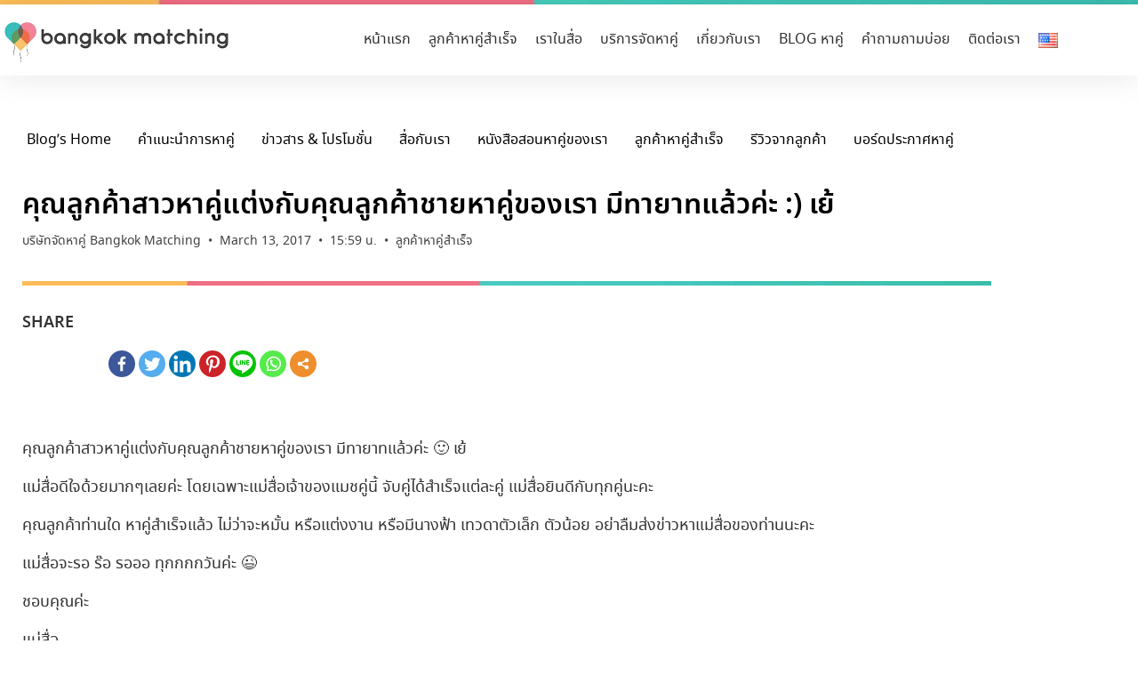

--- FILE ---
content_type: text/html; charset=UTF-8
request_url: https://www.bangkokmatching.com/th/blog/warmly-welcome-to-the-world-our-little-angel-from-our-success-couple/
body_size: 34217
content:
<!doctype html>
<html lang="th-TH" prefix="og: https://ogp.me/ns#">
<head><meta charset="UTF-8"><script>if(navigator.userAgent.match(/MSIE|Internet Explorer/i)||navigator.userAgent.match(/Trident\/7\..*?rv:11/i)){var href=document.location.href;if(!href.match(/[?&]nowprocket/)){if(href.indexOf("?")==-1){if(href.indexOf("#")==-1){document.location.href=href+"?nowprocket=1"}else{document.location.href=href.replace("#","?nowprocket=1#")}}else{if(href.indexOf("#")==-1){document.location.href=href+"&nowprocket=1"}else{document.location.href=href.replace("#","&nowprocket=1#")}}}}</script><script>(()=>{class RocketLazyLoadScripts{constructor(){this.v="2.0.4",this.userEvents=["keydown","keyup","mousedown","mouseup","mousemove","mouseover","mouseout","touchmove","touchstart","touchend","touchcancel","wheel","click","dblclick","input"],this.attributeEvents=["onblur","onclick","oncontextmenu","ondblclick","onfocus","onmousedown","onmouseenter","onmouseleave","onmousemove","onmouseout","onmouseover","onmouseup","onmousewheel","onscroll","onsubmit"]}async t(){this.i(),this.o(),/iP(ad|hone)/.test(navigator.userAgent)&&this.h(),this.u(),this.l(this),this.m(),this.k(this),this.p(this),this._(),await Promise.all([this.R(),this.L()]),this.lastBreath=Date.now(),this.S(this),this.P(),this.D(),this.O(),this.M(),await this.C(this.delayedScripts.normal),await this.C(this.delayedScripts.defer),await this.C(this.delayedScripts.async),await this.T(),await this.F(),await this.j(),await this.A(),window.dispatchEvent(new Event("rocket-allScriptsLoaded")),this.everythingLoaded=!0,this.lastTouchEnd&&await new Promise(t=>setTimeout(t,500-Date.now()+this.lastTouchEnd)),this.I(),this.H(),this.U(),this.W()}i(){this.CSPIssue=sessionStorage.getItem("rocketCSPIssue"),document.addEventListener("securitypolicyviolation",t=>{this.CSPIssue||"script-src-elem"!==t.violatedDirective||"data"!==t.blockedURI||(this.CSPIssue=!0,sessionStorage.setItem("rocketCSPIssue",!0))},{isRocket:!0})}o(){window.addEventListener("pageshow",t=>{this.persisted=t.persisted,this.realWindowLoadedFired=!0},{isRocket:!0}),window.addEventListener("pagehide",()=>{this.onFirstUserAction=null},{isRocket:!0})}h(){let t;function e(e){t=e}window.addEventListener("touchstart",e,{isRocket:!0}),window.addEventListener("touchend",function i(o){o.changedTouches[0]&&t.changedTouches[0]&&Math.abs(o.changedTouches[0].pageX-t.changedTouches[0].pageX)<10&&Math.abs(o.changedTouches[0].pageY-t.changedTouches[0].pageY)<10&&o.timeStamp-t.timeStamp<200&&(window.removeEventListener("touchstart",e,{isRocket:!0}),window.removeEventListener("touchend",i,{isRocket:!0}),"INPUT"===o.target.tagName&&"text"===o.target.type||(o.target.dispatchEvent(new TouchEvent("touchend",{target:o.target,bubbles:!0})),o.target.dispatchEvent(new MouseEvent("mouseover",{target:o.target,bubbles:!0})),o.target.dispatchEvent(new PointerEvent("click",{target:o.target,bubbles:!0,cancelable:!0,detail:1,clientX:o.changedTouches[0].clientX,clientY:o.changedTouches[0].clientY})),event.preventDefault()))},{isRocket:!0})}q(t){this.userActionTriggered||("mousemove"!==t.type||this.firstMousemoveIgnored?"keyup"===t.type||"mouseover"===t.type||"mouseout"===t.type||(this.userActionTriggered=!0,this.onFirstUserAction&&this.onFirstUserAction()):this.firstMousemoveIgnored=!0),"click"===t.type&&t.preventDefault(),t.stopPropagation(),t.stopImmediatePropagation(),"touchstart"===this.lastEvent&&"touchend"===t.type&&(this.lastTouchEnd=Date.now()),"click"===t.type&&(this.lastTouchEnd=0),this.lastEvent=t.type,t.composedPath&&t.composedPath()[0].getRootNode()instanceof ShadowRoot&&(t.rocketTarget=t.composedPath()[0]),this.savedUserEvents.push(t)}u(){this.savedUserEvents=[],this.userEventHandler=this.q.bind(this),this.userEvents.forEach(t=>window.addEventListener(t,this.userEventHandler,{passive:!1,isRocket:!0})),document.addEventListener("visibilitychange",this.userEventHandler,{isRocket:!0})}U(){this.userEvents.forEach(t=>window.removeEventListener(t,this.userEventHandler,{passive:!1,isRocket:!0})),document.removeEventListener("visibilitychange",this.userEventHandler,{isRocket:!0}),this.savedUserEvents.forEach(t=>{(t.rocketTarget||t.target).dispatchEvent(new window[t.constructor.name](t.type,t))})}m(){const t="return false",e=Array.from(this.attributeEvents,t=>"data-rocket-"+t),i="["+this.attributeEvents.join("],[")+"]",o="[data-rocket-"+this.attributeEvents.join("],[data-rocket-")+"]",s=(e,i,o)=>{o&&o!==t&&(e.setAttribute("data-rocket-"+i,o),e["rocket"+i]=new Function("event",o),e.setAttribute(i,t))};new MutationObserver(t=>{for(const n of t)"attributes"===n.type&&(n.attributeName.startsWith("data-rocket-")||this.everythingLoaded?n.attributeName.startsWith("data-rocket-")&&this.everythingLoaded&&this.N(n.target,n.attributeName.substring(12)):s(n.target,n.attributeName,n.target.getAttribute(n.attributeName))),"childList"===n.type&&n.addedNodes.forEach(t=>{if(t.nodeType===Node.ELEMENT_NODE)if(this.everythingLoaded)for(const i of[t,...t.querySelectorAll(o)])for(const t of i.getAttributeNames())e.includes(t)&&this.N(i,t.substring(12));else for(const e of[t,...t.querySelectorAll(i)])for(const t of e.getAttributeNames())this.attributeEvents.includes(t)&&s(e,t,e.getAttribute(t))})}).observe(document,{subtree:!0,childList:!0,attributeFilter:[...this.attributeEvents,...e]})}I(){this.attributeEvents.forEach(t=>{document.querySelectorAll("[data-rocket-"+t+"]").forEach(e=>{this.N(e,t)})})}N(t,e){const i=t.getAttribute("data-rocket-"+e);i&&(t.setAttribute(e,i),t.removeAttribute("data-rocket-"+e))}k(t){Object.defineProperty(HTMLElement.prototype,"onclick",{get(){return this.rocketonclick||null},set(e){this.rocketonclick=e,this.setAttribute(t.everythingLoaded?"onclick":"data-rocket-onclick","this.rocketonclick(event)")}})}S(t){function e(e,i){let o=e[i];e[i]=null,Object.defineProperty(e,i,{get:()=>o,set(s){t.everythingLoaded?o=s:e["rocket"+i]=o=s}})}e(document,"onreadystatechange"),e(window,"onload"),e(window,"onpageshow");try{Object.defineProperty(document,"readyState",{get:()=>t.rocketReadyState,set(e){t.rocketReadyState=e},configurable:!0}),document.readyState="loading"}catch(t){console.log("WPRocket DJE readyState conflict, bypassing")}}l(t){this.originalAddEventListener=EventTarget.prototype.addEventListener,this.originalRemoveEventListener=EventTarget.prototype.removeEventListener,this.savedEventListeners=[],EventTarget.prototype.addEventListener=function(e,i,o){o&&o.isRocket||!t.B(e,this)&&!t.userEvents.includes(e)||t.B(e,this)&&!t.userActionTriggered||e.startsWith("rocket-")||t.everythingLoaded?t.originalAddEventListener.call(this,e,i,o):(t.savedEventListeners.push({target:this,remove:!1,type:e,func:i,options:o}),"mouseenter"!==e&&"mouseleave"!==e||t.originalAddEventListener.call(this,e,t.savedUserEvents.push,o))},EventTarget.prototype.removeEventListener=function(e,i,o){o&&o.isRocket||!t.B(e,this)&&!t.userEvents.includes(e)||t.B(e,this)&&!t.userActionTriggered||e.startsWith("rocket-")||t.everythingLoaded?t.originalRemoveEventListener.call(this,e,i,o):t.savedEventListeners.push({target:this,remove:!0,type:e,func:i,options:o})}}J(t,e){this.savedEventListeners=this.savedEventListeners.filter(i=>{let o=i.type,s=i.target||window;return e!==o||t!==s||(this.B(o,s)&&(i.type="rocket-"+o),this.$(i),!1)})}H(){EventTarget.prototype.addEventListener=this.originalAddEventListener,EventTarget.prototype.removeEventListener=this.originalRemoveEventListener,this.savedEventListeners.forEach(t=>this.$(t))}$(t){t.remove?this.originalRemoveEventListener.call(t.target,t.type,t.func,t.options):this.originalAddEventListener.call(t.target,t.type,t.func,t.options)}p(t){let e;function i(e){return t.everythingLoaded?e:e.split(" ").map(t=>"load"===t||t.startsWith("load.")?"rocket-jquery-load":t).join(" ")}function o(o){function s(e){const s=o.fn[e];o.fn[e]=o.fn.init.prototype[e]=function(){return this[0]===window&&t.userActionTriggered&&("string"==typeof arguments[0]||arguments[0]instanceof String?arguments[0]=i(arguments[0]):"object"==typeof arguments[0]&&Object.keys(arguments[0]).forEach(t=>{const e=arguments[0][t];delete arguments[0][t],arguments[0][i(t)]=e})),s.apply(this,arguments),this}}if(o&&o.fn&&!t.allJQueries.includes(o)){const e={DOMContentLoaded:[],"rocket-DOMContentLoaded":[]};for(const t in e)document.addEventListener(t,()=>{e[t].forEach(t=>t())},{isRocket:!0});o.fn.ready=o.fn.init.prototype.ready=function(i){function s(){parseInt(o.fn.jquery)>2?setTimeout(()=>i.bind(document)(o)):i.bind(document)(o)}return"function"==typeof i&&(t.realDomReadyFired?!t.userActionTriggered||t.fauxDomReadyFired?s():e["rocket-DOMContentLoaded"].push(s):e.DOMContentLoaded.push(s)),o([])},s("on"),s("one"),s("off"),t.allJQueries.push(o)}e=o}t.allJQueries=[],o(window.jQuery),Object.defineProperty(window,"jQuery",{get:()=>e,set(t){o(t)}})}P(){const t=new Map;document.write=document.writeln=function(e){const i=document.currentScript,o=document.createRange(),s=i.parentElement;let n=t.get(i);void 0===n&&(n=i.nextSibling,t.set(i,n));const c=document.createDocumentFragment();o.setStart(c,0),c.appendChild(o.createContextualFragment(e)),s.insertBefore(c,n)}}async R(){return new Promise(t=>{this.userActionTriggered?t():this.onFirstUserAction=t})}async L(){return new Promise(t=>{document.addEventListener("DOMContentLoaded",()=>{this.realDomReadyFired=!0,t()},{isRocket:!0})})}async j(){return this.realWindowLoadedFired?Promise.resolve():new Promise(t=>{window.addEventListener("load",t,{isRocket:!0})})}M(){this.pendingScripts=[];this.scriptsMutationObserver=new MutationObserver(t=>{for(const e of t)e.addedNodes.forEach(t=>{"SCRIPT"!==t.tagName||t.noModule||t.isWPRocket||this.pendingScripts.push({script:t,promise:new Promise(e=>{const i=()=>{const i=this.pendingScripts.findIndex(e=>e.script===t);i>=0&&this.pendingScripts.splice(i,1),e()};t.addEventListener("load",i,{isRocket:!0}),t.addEventListener("error",i,{isRocket:!0}),setTimeout(i,1e3)})})})}),this.scriptsMutationObserver.observe(document,{childList:!0,subtree:!0})}async F(){await this.X(),this.pendingScripts.length?(await this.pendingScripts[0].promise,await this.F()):this.scriptsMutationObserver.disconnect()}D(){this.delayedScripts={normal:[],async:[],defer:[]},document.querySelectorAll("script[type$=rocketlazyloadscript]").forEach(t=>{t.hasAttribute("data-rocket-src")?t.hasAttribute("async")&&!1!==t.async?this.delayedScripts.async.push(t):t.hasAttribute("defer")&&!1!==t.defer||"module"===t.getAttribute("data-rocket-type")?this.delayedScripts.defer.push(t):this.delayedScripts.normal.push(t):this.delayedScripts.normal.push(t)})}async _(){await this.L();let t=[];document.querySelectorAll("script[type$=rocketlazyloadscript][data-rocket-src]").forEach(e=>{let i=e.getAttribute("data-rocket-src");if(i&&!i.startsWith("data:")){i.startsWith("//")&&(i=location.protocol+i);try{const o=new URL(i).origin;o!==location.origin&&t.push({src:o,crossOrigin:e.crossOrigin||"module"===e.getAttribute("data-rocket-type")})}catch(t){}}}),t=[...new Map(t.map(t=>[JSON.stringify(t),t])).values()],this.Y(t,"preconnect")}async G(t){if(await this.K(),!0!==t.noModule||!("noModule"in HTMLScriptElement.prototype))return new Promise(e=>{let i;function o(){(i||t).setAttribute("data-rocket-status","executed"),e()}try{if(navigator.userAgent.includes("Firefox/")||""===navigator.vendor||this.CSPIssue)i=document.createElement("script"),[...t.attributes].forEach(t=>{let e=t.nodeName;"type"!==e&&("data-rocket-type"===e&&(e="type"),"data-rocket-src"===e&&(e="src"),i.setAttribute(e,t.nodeValue))}),t.text&&(i.text=t.text),t.nonce&&(i.nonce=t.nonce),i.hasAttribute("src")?(i.addEventListener("load",o,{isRocket:!0}),i.addEventListener("error",()=>{i.setAttribute("data-rocket-status","failed-network"),e()},{isRocket:!0}),setTimeout(()=>{i.isConnected||e()},1)):(i.text=t.text,o()),i.isWPRocket=!0,t.parentNode.replaceChild(i,t);else{const i=t.getAttribute("data-rocket-type"),s=t.getAttribute("data-rocket-src");i?(t.type=i,t.removeAttribute("data-rocket-type")):t.removeAttribute("type"),t.addEventListener("load",o,{isRocket:!0}),t.addEventListener("error",i=>{this.CSPIssue&&i.target.src.startsWith("data:")?(console.log("WPRocket: CSP fallback activated"),t.removeAttribute("src"),this.G(t).then(e)):(t.setAttribute("data-rocket-status","failed-network"),e())},{isRocket:!0}),s?(t.fetchPriority="high",t.removeAttribute("data-rocket-src"),t.src=s):t.src="data:text/javascript;base64,"+window.btoa(unescape(encodeURIComponent(t.text)))}}catch(i){t.setAttribute("data-rocket-status","failed-transform"),e()}});t.setAttribute("data-rocket-status","skipped")}async C(t){const e=t.shift();return e?(e.isConnected&&await this.G(e),this.C(t)):Promise.resolve()}O(){this.Y([...this.delayedScripts.normal,...this.delayedScripts.defer,...this.delayedScripts.async],"preload")}Y(t,e){this.trash=this.trash||[];let i=!0;var o=document.createDocumentFragment();t.forEach(t=>{const s=t.getAttribute&&t.getAttribute("data-rocket-src")||t.src;if(s&&!s.startsWith("data:")){const n=document.createElement("link");n.href=s,n.rel=e,"preconnect"!==e&&(n.as="script",n.fetchPriority=i?"high":"low"),t.getAttribute&&"module"===t.getAttribute("data-rocket-type")&&(n.crossOrigin=!0),t.crossOrigin&&(n.crossOrigin=t.crossOrigin),t.integrity&&(n.integrity=t.integrity),t.nonce&&(n.nonce=t.nonce),o.appendChild(n),this.trash.push(n),i=!1}}),document.head.appendChild(o)}W(){this.trash.forEach(t=>t.remove())}async T(){try{document.readyState="interactive"}catch(t){}this.fauxDomReadyFired=!0;try{await this.K(),this.J(document,"readystatechange"),document.dispatchEvent(new Event("rocket-readystatechange")),await this.K(),document.rocketonreadystatechange&&document.rocketonreadystatechange(),await this.K(),this.J(document,"DOMContentLoaded"),document.dispatchEvent(new Event("rocket-DOMContentLoaded")),await this.K(),this.J(window,"DOMContentLoaded"),window.dispatchEvent(new Event("rocket-DOMContentLoaded"))}catch(t){console.error(t)}}async A(){try{document.readyState="complete"}catch(t){}try{await this.K(),this.J(document,"readystatechange"),document.dispatchEvent(new Event("rocket-readystatechange")),await this.K(),document.rocketonreadystatechange&&document.rocketonreadystatechange(),await this.K(),this.J(window,"load"),window.dispatchEvent(new Event("rocket-load")),await this.K(),window.rocketonload&&window.rocketonload(),await this.K(),this.allJQueries.forEach(t=>t(window).trigger("rocket-jquery-load")),await this.K(),this.J(window,"pageshow");const t=new Event("rocket-pageshow");t.persisted=this.persisted,window.dispatchEvent(t),await this.K(),window.rocketonpageshow&&window.rocketonpageshow({persisted:this.persisted})}catch(t){console.error(t)}}async K(){Date.now()-this.lastBreath>45&&(await this.X(),this.lastBreath=Date.now())}async X(){return document.hidden?new Promise(t=>setTimeout(t)):new Promise(t=>requestAnimationFrame(t))}B(t,e){return e===document&&"readystatechange"===t||(e===document&&"DOMContentLoaded"===t||(e===window&&"DOMContentLoaded"===t||(e===window&&"load"===t||e===window&&"pageshow"===t)))}static run(){(new RocketLazyLoadScripts).t()}}RocketLazyLoadScripts.run()})();</script>
	
		<meta name="viewport" content="width=device-width, initial-scale=1">
	<link rel="profile" href="https://gmpg.org/xfn/11">
	<style type="text/css">			.heateor_sssp_button_instagram span.heateor_sssp_svg,a.heateor_sssp_instagram span.heateor_sssp_svg{background:radial-gradient(circle at 30% 107%,#fdf497 0,#fdf497 5%,#fd5949 45%,#d6249f 60%,#285aeb 90%)}
											.heateor_sssp_horizontal_sharing span.heateor_sssp_svg,.heateor_sssp_standard_follow_icons_container .heateor_sssp_svg{
							color: #fff;
						border-width: 0px;
			border-style: solid;
			border-color: transparent;
		}
				.heateor_sssp_horizontal_sharing .heateorSsspTCBackground{
			color:#666;
		}
				.heateor_sssp_horizontal_sharing span.heateor_sssp_svg:hover,.heateor_sssp_standard_follow_icons_container .heateor_sssp_svg:hover{
						border-color: transparent;
		}
		.heateor_sssp_vertical_sharing span.heateor_sssp_svg,.heateor_sssp_floating_follow_icons_container .heateor_sssp_svg{
							color: #fff;
						border-width: 0px;
			border-style: solid;
			border-color: transparent;
		}
				.heateor_sssp_vertical_sharing .heateorSsspTCBackground{
			color:#666;
		}
						.heateor_sssp_vertical_sharing span.heateor_sssp_svg:hover,.heateor_sssp_floating_follow_icons_container .heateor_sssp_svg:hover{
						border-color: transparent;
		}
		
		@media screen and (max-width:783px) {.heateor_sssp_vertical_sharing{display:none!important}}@media screen and (max-width:783px) {.heateor_sssp_floating_follow_icons_container{display:none!important}}</style><link rel="alternate" href="https://www.bangkokmatching.com/th/blog/warmly-welcome-to-the-world-our-little-angel-from-our-success-couple/" hreflang="th" />
<link rel="alternate" href="https://www.bangkokmatching.com/en/blog/warmly-welcome-to-the-world-our-little-angel-from-our-success-couple/" hreflang="en" />

<!-- Search Engine Optimization by Rank Math - https://rankmath.com/ -->
<title>คุณลูกค้าสาวหาคู่แต่งกับคุณลูกค้าชายหาคู่ของเรา มีทายาทแล้วค่ะ</title>
<meta name="description" content="คุณลูกค้าสาวหาคู่แต่งกับคุณลูกค้าชายหาคู่ของเรา มีทายาทแล้วค่ะ แม่สื่อดีใจด้วยมากๆเลยค่ะ โดยเฉพาะแม่สื่อเจ้าของแมชคู่นี้ จับคู่ได้สำเร็จแต่ละคู่ ดีใจ"/>
<meta name="robots" content="follow, index, max-snippet:-1, max-video-preview:-1, max-image-preview:large"/>
<link rel="canonical" href="https://www.bangkokmatching.com/th/blog/warmly-welcome-to-the-world-our-little-angel-from-our-success-couple/" />
<meta property="og:locale" content="th_TH" />
<meta property="og:type" content="article" />
<meta property="og:title" content="คุณลูกค้าสาวหาคู่แต่งกับคุณลูกค้าชายหาคู่ของเรา มีทายาทแล้วค่ะ" />
<meta property="og:description" content="คุณลูกค้าสาวหาคู่แต่งกับคุณลูกค้าชายหาคู่ของเรา มีทายาทแล้วค่ะ แม่สื่อดีใจด้วยมากๆเลยค่ะ โดยเฉพาะแม่สื่อเจ้าของแมชคู่นี้ จับคู่ได้สำเร็จแต่ละคู่ ดีใจ" />
<meta property="og:url" content="https://www.bangkokmatching.com/th/blog/warmly-welcome-to-the-world-our-little-angel-from-our-success-couple/" />
<meta property="og:site_name" content="บริษัทจัดหาคู่พรีเมี่ยม ชั้นนำ BANGKOK MATCHING ❤ บริการจัดหาคู่อันดับ 1 ในไทย" />
<meta property="article:tag" content="Bangkok matching pantip" />
<meta property="article:tag" content="Bangkok matching ดีไหม pantip" />
<meta property="article:tag" content="Bangkok matching พันทิป" />
<meta property="article:tag" content="บริษัทจัดหาคู่ Bangkok Matching" />
<meta property="article:tag" content="บริษัทหาคู่ Bangkok matching" />
<meta property="article:tag" content="หาคู่" />
<meta property="article:tag" content="หาแฟน" />
<meta property="article:section" content="ลูกค้าหาคู่สำเร็จ" />
<meta property="og:updated_time" content="2021-02-14T09:23:16+07:00" />
<meta property="og:image" content="https://www.bangkokmatching.com/wp-content/uploads/2021/02/img_6028894fa0433.jpg" />
<meta property="og:image:secure_url" content="https://www.bangkokmatching.com/wp-content/uploads/2021/02/img_6028894fa0433.jpg" />
<meta property="og:image:width" content="378" />
<meta property="og:image:height" content="490" />
<meta property="og:image:alt" content="Warmly Welcome to the world, our little angel from our success couple" />
<meta property="og:image:type" content="image/jpeg" />
<meta name="twitter:card" content="summary_large_image" />
<meta name="twitter:title" content="คุณลูกค้าสาวหาคู่แต่งกับคุณลูกค้าชายหาคู่ของเรา มีทายาทแล้วค่ะ" />
<meta name="twitter:description" content="คุณลูกค้าสาวหาคู่แต่งกับคุณลูกค้าชายหาคู่ของเรา มีทายาทแล้วค่ะ แม่สื่อดีใจด้วยมากๆเลยค่ะ โดยเฉพาะแม่สื่อเจ้าของแมชคู่นี้ จับคู่ได้สำเร็จแต่ละคู่ ดีใจ" />
<meta name="twitter:image" content="https://www.bangkokmatching.com/wp-content/uploads/2021/02/img_6028894fa0433.jpg" />
<meta name="twitter:label1" content="Written by" />
<meta name="twitter:data1" content="บริษัทจัดหาคู่ Bangkok Matching" />
<meta name="twitter:label2" content="Time to read" />
<meta name="twitter:data2" content="Less than a minute" />
<!-- /Rank Math WordPress SEO plugin -->


<style id='wp-img-auto-sizes-contain-inline-css' type='text/css'>
img:is([sizes=auto i],[sizes^="auto," i]){contain-intrinsic-size:3000px 1500px}
/*# sourceURL=wp-img-auto-sizes-contain-inline-css */
</style>
<link data-minify="1" rel='stylesheet' id='fluentform-elementor-widget-css' href='https://www.bangkokmatching.com/wp-content/cache/min/1/wp-content/plugins/fluentform/assets/css/fluent-forms-elementor-widget.css?ver=1768972978' type='text/css' media='all' />
<style id='classic-theme-styles-inline-css' type='text/css'>
/*! This file is auto-generated */
.wp-block-button__link{color:#fff;background-color:#32373c;border-radius:9999px;box-shadow:none;text-decoration:none;padding:calc(.667em + 2px) calc(1.333em + 2px);font-size:1.125em}.wp-block-file__button{background:#32373c;color:#fff;text-decoration:none}
/*# sourceURL=/wp-includes/css/classic-themes.min.css */
</style>
<style id='global-styles-inline-css' type='text/css'>
:root{--wp--preset--aspect-ratio--square: 1;--wp--preset--aspect-ratio--4-3: 4/3;--wp--preset--aspect-ratio--3-4: 3/4;--wp--preset--aspect-ratio--3-2: 3/2;--wp--preset--aspect-ratio--2-3: 2/3;--wp--preset--aspect-ratio--16-9: 16/9;--wp--preset--aspect-ratio--9-16: 9/16;--wp--preset--color--black: #000000;--wp--preset--color--cyan-bluish-gray: #abb8c3;--wp--preset--color--white: #ffffff;--wp--preset--color--pale-pink: #f78da7;--wp--preset--color--vivid-red: #cf2e2e;--wp--preset--color--luminous-vivid-orange: #ff6900;--wp--preset--color--luminous-vivid-amber: #fcb900;--wp--preset--color--light-green-cyan: #7bdcb5;--wp--preset--color--vivid-green-cyan: #00d084;--wp--preset--color--pale-cyan-blue: #8ed1fc;--wp--preset--color--vivid-cyan-blue: #0693e3;--wp--preset--color--vivid-purple: #9b51e0;--wp--preset--gradient--vivid-cyan-blue-to-vivid-purple: linear-gradient(135deg,rgb(6,147,227) 0%,rgb(155,81,224) 100%);--wp--preset--gradient--light-green-cyan-to-vivid-green-cyan: linear-gradient(135deg,rgb(122,220,180) 0%,rgb(0,208,130) 100%);--wp--preset--gradient--luminous-vivid-amber-to-luminous-vivid-orange: linear-gradient(135deg,rgb(252,185,0) 0%,rgb(255,105,0) 100%);--wp--preset--gradient--luminous-vivid-orange-to-vivid-red: linear-gradient(135deg,rgb(255,105,0) 0%,rgb(207,46,46) 100%);--wp--preset--gradient--very-light-gray-to-cyan-bluish-gray: linear-gradient(135deg,rgb(238,238,238) 0%,rgb(169,184,195) 100%);--wp--preset--gradient--cool-to-warm-spectrum: linear-gradient(135deg,rgb(74,234,220) 0%,rgb(151,120,209) 20%,rgb(207,42,186) 40%,rgb(238,44,130) 60%,rgb(251,105,98) 80%,rgb(254,248,76) 100%);--wp--preset--gradient--blush-light-purple: linear-gradient(135deg,rgb(255,206,236) 0%,rgb(152,150,240) 100%);--wp--preset--gradient--blush-bordeaux: linear-gradient(135deg,rgb(254,205,165) 0%,rgb(254,45,45) 50%,rgb(107,0,62) 100%);--wp--preset--gradient--luminous-dusk: linear-gradient(135deg,rgb(255,203,112) 0%,rgb(199,81,192) 50%,rgb(65,88,208) 100%);--wp--preset--gradient--pale-ocean: linear-gradient(135deg,rgb(255,245,203) 0%,rgb(182,227,212) 50%,rgb(51,167,181) 100%);--wp--preset--gradient--electric-grass: linear-gradient(135deg,rgb(202,248,128) 0%,rgb(113,206,126) 100%);--wp--preset--gradient--midnight: linear-gradient(135deg,rgb(2,3,129) 0%,rgb(40,116,252) 100%);--wp--preset--font-size--small: 13px;--wp--preset--font-size--medium: 20px;--wp--preset--font-size--large: 36px;--wp--preset--font-size--x-large: 42px;--wp--preset--spacing--20: 0.44rem;--wp--preset--spacing--30: 0.67rem;--wp--preset--spacing--40: 1rem;--wp--preset--spacing--50: 1.5rem;--wp--preset--spacing--60: 2.25rem;--wp--preset--spacing--70: 3.38rem;--wp--preset--spacing--80: 5.06rem;--wp--preset--shadow--natural: 6px 6px 9px rgba(0, 0, 0, 0.2);--wp--preset--shadow--deep: 12px 12px 50px rgba(0, 0, 0, 0.4);--wp--preset--shadow--sharp: 6px 6px 0px rgba(0, 0, 0, 0.2);--wp--preset--shadow--outlined: 6px 6px 0px -3px rgb(255, 255, 255), 6px 6px rgb(0, 0, 0);--wp--preset--shadow--crisp: 6px 6px 0px rgb(0, 0, 0);}:where(.is-layout-flex){gap: 0.5em;}:where(.is-layout-grid){gap: 0.5em;}body .is-layout-flex{display: flex;}.is-layout-flex{flex-wrap: wrap;align-items: center;}.is-layout-flex > :is(*, div){margin: 0;}body .is-layout-grid{display: grid;}.is-layout-grid > :is(*, div){margin: 0;}:where(.wp-block-columns.is-layout-flex){gap: 2em;}:where(.wp-block-columns.is-layout-grid){gap: 2em;}:where(.wp-block-post-template.is-layout-flex){gap: 1.25em;}:where(.wp-block-post-template.is-layout-grid){gap: 1.25em;}.has-black-color{color: var(--wp--preset--color--black) !important;}.has-cyan-bluish-gray-color{color: var(--wp--preset--color--cyan-bluish-gray) !important;}.has-white-color{color: var(--wp--preset--color--white) !important;}.has-pale-pink-color{color: var(--wp--preset--color--pale-pink) !important;}.has-vivid-red-color{color: var(--wp--preset--color--vivid-red) !important;}.has-luminous-vivid-orange-color{color: var(--wp--preset--color--luminous-vivid-orange) !important;}.has-luminous-vivid-amber-color{color: var(--wp--preset--color--luminous-vivid-amber) !important;}.has-light-green-cyan-color{color: var(--wp--preset--color--light-green-cyan) !important;}.has-vivid-green-cyan-color{color: var(--wp--preset--color--vivid-green-cyan) !important;}.has-pale-cyan-blue-color{color: var(--wp--preset--color--pale-cyan-blue) !important;}.has-vivid-cyan-blue-color{color: var(--wp--preset--color--vivid-cyan-blue) !important;}.has-vivid-purple-color{color: var(--wp--preset--color--vivid-purple) !important;}.has-black-background-color{background-color: var(--wp--preset--color--black) !important;}.has-cyan-bluish-gray-background-color{background-color: var(--wp--preset--color--cyan-bluish-gray) !important;}.has-white-background-color{background-color: var(--wp--preset--color--white) !important;}.has-pale-pink-background-color{background-color: var(--wp--preset--color--pale-pink) !important;}.has-vivid-red-background-color{background-color: var(--wp--preset--color--vivid-red) !important;}.has-luminous-vivid-orange-background-color{background-color: var(--wp--preset--color--luminous-vivid-orange) !important;}.has-luminous-vivid-amber-background-color{background-color: var(--wp--preset--color--luminous-vivid-amber) !important;}.has-light-green-cyan-background-color{background-color: var(--wp--preset--color--light-green-cyan) !important;}.has-vivid-green-cyan-background-color{background-color: var(--wp--preset--color--vivid-green-cyan) !important;}.has-pale-cyan-blue-background-color{background-color: var(--wp--preset--color--pale-cyan-blue) !important;}.has-vivid-cyan-blue-background-color{background-color: var(--wp--preset--color--vivid-cyan-blue) !important;}.has-vivid-purple-background-color{background-color: var(--wp--preset--color--vivid-purple) !important;}.has-black-border-color{border-color: var(--wp--preset--color--black) !important;}.has-cyan-bluish-gray-border-color{border-color: var(--wp--preset--color--cyan-bluish-gray) !important;}.has-white-border-color{border-color: var(--wp--preset--color--white) !important;}.has-pale-pink-border-color{border-color: var(--wp--preset--color--pale-pink) !important;}.has-vivid-red-border-color{border-color: var(--wp--preset--color--vivid-red) !important;}.has-luminous-vivid-orange-border-color{border-color: var(--wp--preset--color--luminous-vivid-orange) !important;}.has-luminous-vivid-amber-border-color{border-color: var(--wp--preset--color--luminous-vivid-amber) !important;}.has-light-green-cyan-border-color{border-color: var(--wp--preset--color--light-green-cyan) !important;}.has-vivid-green-cyan-border-color{border-color: var(--wp--preset--color--vivid-green-cyan) !important;}.has-pale-cyan-blue-border-color{border-color: var(--wp--preset--color--pale-cyan-blue) !important;}.has-vivid-cyan-blue-border-color{border-color: var(--wp--preset--color--vivid-cyan-blue) !important;}.has-vivid-purple-border-color{border-color: var(--wp--preset--color--vivid-purple) !important;}.has-vivid-cyan-blue-to-vivid-purple-gradient-background{background: var(--wp--preset--gradient--vivid-cyan-blue-to-vivid-purple) !important;}.has-light-green-cyan-to-vivid-green-cyan-gradient-background{background: var(--wp--preset--gradient--light-green-cyan-to-vivid-green-cyan) !important;}.has-luminous-vivid-amber-to-luminous-vivid-orange-gradient-background{background: var(--wp--preset--gradient--luminous-vivid-amber-to-luminous-vivid-orange) !important;}.has-luminous-vivid-orange-to-vivid-red-gradient-background{background: var(--wp--preset--gradient--luminous-vivid-orange-to-vivid-red) !important;}.has-very-light-gray-to-cyan-bluish-gray-gradient-background{background: var(--wp--preset--gradient--very-light-gray-to-cyan-bluish-gray) !important;}.has-cool-to-warm-spectrum-gradient-background{background: var(--wp--preset--gradient--cool-to-warm-spectrum) !important;}.has-blush-light-purple-gradient-background{background: var(--wp--preset--gradient--blush-light-purple) !important;}.has-blush-bordeaux-gradient-background{background: var(--wp--preset--gradient--blush-bordeaux) !important;}.has-luminous-dusk-gradient-background{background: var(--wp--preset--gradient--luminous-dusk) !important;}.has-pale-ocean-gradient-background{background: var(--wp--preset--gradient--pale-ocean) !important;}.has-electric-grass-gradient-background{background: var(--wp--preset--gradient--electric-grass) !important;}.has-midnight-gradient-background{background: var(--wp--preset--gradient--midnight) !important;}.has-small-font-size{font-size: var(--wp--preset--font-size--small) !important;}.has-medium-font-size{font-size: var(--wp--preset--font-size--medium) !important;}.has-large-font-size{font-size: var(--wp--preset--font-size--large) !important;}.has-x-large-font-size{font-size: var(--wp--preset--font-size--x-large) !important;}
:where(.wp-block-post-template.is-layout-flex){gap: 1.25em;}:where(.wp-block-post-template.is-layout-grid){gap: 1.25em;}
:where(.wp-block-term-template.is-layout-flex){gap: 1.25em;}:where(.wp-block-term-template.is-layout-grid){gap: 1.25em;}
:where(.wp-block-columns.is-layout-flex){gap: 2em;}:where(.wp-block-columns.is-layout-grid){gap: 2em;}
:root :where(.wp-block-pullquote){font-size: 1.5em;line-height: 1.6;}
/*# sourceURL=global-styles-inline-css */
</style>
<link data-minify="1" rel='stylesheet' id='style-css' href='https://www.bangkokmatching.com/wp-content/cache/min/1/wp-content/plugins/ds-button-top/css/bt-top.css?ver=1768972978' type='text/css' media='all' />
<link rel='stylesheet' id='hello-elementor-css' href='https://www.bangkokmatching.com/wp-content/themes/bangkokmatching/style.min.css?ver=2.3.1' type='text/css' media='all' />
<link rel='stylesheet' id='hello-elementor-theme-style-css' href='https://www.bangkokmatching.com/wp-content/themes/bangkokmatching/theme.min.css?ver=2.3.1' type='text/css' media='all' />
<link rel='stylesheet' id='elementor-frontend-css' href='https://www.bangkokmatching.com/wp-content/plugins/elementor/assets/css/frontend.min.css?ver=3.34.1' type='text/css' media='all' />
<link rel='stylesheet' id='widget-image-css' href='https://www.bangkokmatching.com/wp-content/plugins/elementor/assets/css/widget-image.min.css?ver=3.34.1' type='text/css' media='all' />
<link rel='stylesheet' id='widget-nav-menu-css' href='https://www.bangkokmatching.com/wp-content/plugins/elementor-pro/assets/css/widget-nav-menu.min.css?ver=3.34.0' type='text/css' media='all' />
<link rel='stylesheet' id='e-sticky-css' href='https://www.bangkokmatching.com/wp-content/plugins/elementor-pro/assets/css/modules/sticky.min.css?ver=3.34.0' type='text/css' media='all' />
<link rel='stylesheet' id='e-motion-fx-css' href='https://www.bangkokmatching.com/wp-content/plugins/elementor-pro/assets/css/modules/motion-fx.min.css?ver=3.34.0' type='text/css' media='all' />
<link rel='stylesheet' id='widget-heading-css' href='https://www.bangkokmatching.com/wp-content/plugins/elementor/assets/css/widget-heading.min.css?ver=3.34.1' type='text/css' media='all' />
<link rel='stylesheet' id='widget-divider-css' href='https://www.bangkokmatching.com/wp-content/plugins/elementor/assets/css/widget-divider.min.css?ver=3.34.1' type='text/css' media='all' />
<link rel='stylesheet' id='widget-icon-list-css' href='https://www.bangkokmatching.com/wp-content/plugins/elementor/assets/css/widget-icon-list.min.css?ver=3.34.1' type='text/css' media='all' />
<link rel='stylesheet' id='widget-social-icons-css' href='https://www.bangkokmatching.com/wp-content/plugins/elementor/assets/css/widget-social-icons.min.css?ver=3.34.1' type='text/css' media='all' />
<link rel='stylesheet' id='e-apple-webkit-css' href='https://www.bangkokmatching.com/wp-content/plugins/elementor/assets/css/conditionals/apple-webkit.min.css?ver=3.34.1' type='text/css' media='all' />
<link rel='stylesheet' id='widget-post-info-css' href='https://www.bangkokmatching.com/wp-content/plugins/elementor-pro/assets/css/widget-post-info.min.css?ver=3.34.0' type='text/css' media='all' />
<link rel='stylesheet' id='elementor-icons-shared-0-css' href='https://www.bangkokmatching.com/wp-content/plugins/elementor/assets/lib/font-awesome/css/fontawesome.min.css?ver=5.15.3' type='text/css' media='all' />
<link data-minify="1" rel='stylesheet' id='elementor-icons-fa-regular-css' href='https://www.bangkokmatching.com/wp-content/cache/min/1/wp-content/plugins/elementor/assets/lib/font-awesome/css/regular.min.css?ver=1768972978' type='text/css' media='all' />
<link data-minify="1" rel='stylesheet' id='elementor-icons-fa-solid-css' href='https://www.bangkokmatching.com/wp-content/cache/min/1/wp-content/plugins/elementor/assets/lib/font-awesome/css/solid.min.css?ver=1768972978' type='text/css' media='all' />
<link rel='stylesheet' id='widget-social-css' href='https://www.bangkokmatching.com/wp-content/plugins/elementor-pro/assets/css/widget-social.min.css?ver=3.34.0' type='text/css' media='all' />
<link rel='stylesheet' id='widget-posts-css' href='https://www.bangkokmatching.com/wp-content/plugins/elementor-pro/assets/css/widget-posts.min.css?ver=3.34.0' type='text/css' media='all' />
<link data-minify="1" rel='stylesheet' id='elementor-icons-css' href='https://www.bangkokmatching.com/wp-content/cache/min/1/wp-content/plugins/elementor/assets/lib/eicons/css/elementor-icons.min.css?ver=1768972978' type='text/css' media='all' />
<link rel='stylesheet' id='elementor-post-9-css' href='https://www.bangkokmatching.com/wp-content/uploads/elementor/css/post-9.css?ver=1768803485' type='text/css' media='all' />
<link data-minify="1" rel='stylesheet' id='jet-tabs-frontend-css' href='https://www.bangkokmatching.com/wp-content/cache/min/1/wp-content/plugins/jet-tabs/assets/css/jet-tabs-frontend.css?ver=1768972978' type='text/css' media='all' />
<link data-minify="1" rel='stylesheet' id='swiper-css' href='https://www.bangkokmatching.com/wp-content/cache/min/1/wp-content/plugins/elementor/assets/lib/swiper/v8/css/swiper.min.css?ver=1768972978' type='text/css' media='all' />
<link data-minify="1" rel='stylesheet' id='font-awesome-5-all-css' href='https://www.bangkokmatching.com/wp-content/cache/min/1/wp-content/plugins/elementor/assets/lib/font-awesome/css/all.min.css?ver=1768972978' type='text/css' media='all' />
<link rel='stylesheet' id='font-awesome-4-shim-css' href='https://www.bangkokmatching.com/wp-content/plugins/elementor/assets/lib/font-awesome/css/v4-shims.min.css?ver=3.34.1' type='text/css' media='all' />
<link rel='stylesheet' id='elementor-post-23-css' href='https://www.bangkokmatching.com/wp-content/uploads/elementor/css/post-23.css?ver=1768803484' type='text/css' media='all' />
<link rel='stylesheet' id='elementor-post-478-css' href='https://www.bangkokmatching.com/wp-content/uploads/elementor/css/post-478.css?ver=1768803484' type='text/css' media='all' />
<link rel='stylesheet' id='elementor-post-2420-css' href='https://www.bangkokmatching.com/wp-content/uploads/elementor/css/post-2420.css?ver=1768803484' type='text/css' media='all' />
<link data-minify="1" rel='stylesheet' id='heateor_sssp_frontend_css-css' href='https://www.bangkokmatching.com/wp-content/cache/min/1/wp-content/plugins/sassy-social-share-pro/public/css/sassy-social-share-pro-public.css?ver=1768972978' type='text/css' media='all' />
<link data-minify="1" rel='stylesheet' id='seed-fonts-all-css' href='https://www.bangkokmatching.com/wp-content/cache/min/1/wp-content/plugins/seed-fonts/fonts/noto-sans-thai/font.css?ver=1768972978' type='text/css' media='all' />
<style id='seed-fonts-all-inline-css' type='text/css'>
rs-loader.spinner0, aslider-2-slide-2-layer-10, aslider-2-slide-2-layer-9, .elementor-post__title, a.elementor-sub-item, div, a.elementor-post__read-more, span.elementor-post-date, span.elementor-icon-list-text, rs-mask-wrap rs-layer, rs-mask-wrap h2,rs-mask-wrap h3 , h3.elementor-post__title a, .elementor-text-editor.elementor-clearfix, span.elementor-button-text, a.elementor-item, li, p, h1, h2, h3, h4, h5, h6, nav, .nav, .menu, button, .button, .btn, .price, ._heading, .wp-block-pullquote blockquote, blockquote, label, legend{font-family: "noto-sans-thai",noto-sans,sans-serif !important; }body {--s-heading:"noto-sans-thai",noto-sans,sans-serif !important}body {--s-heading-weight:}
/*# sourceURL=seed-fonts-all-inline-css */
</style>
<link data-minify="1" rel='stylesheet' id='ecs-styles-css' href='https://www.bangkokmatching.com/wp-content/cache/min/1/wp-content/plugins/ele-custom-skin/assets/css/ecs-style.css?ver=1768972978' type='text/css' media='all' />
<link rel='stylesheet' id='elementor-post-4455-css' href='https://www.bangkokmatching.com/wp-content/uploads/elementor/css/post-4455.css?ver=1675336821' type='text/css' media='all' />
<link rel='stylesheet' id='elementor-post-9592-css' href='https://www.bangkokmatching.com/wp-content/uploads/elementor/css/post-9592.css?ver=1675336906' type='text/css' media='all' />


<link data-minify="1" rel='stylesheet' id='elementor-icons-fa-brands-css' href='https://www.bangkokmatching.com/wp-content/cache/min/1/wp-content/plugins/elementor/assets/lib/font-awesome/css/brands.min.css?ver=1768972978' type='text/css' media='all' />
<script type="text/javascript" id="jquery-core-js-extra">
/* <![CDATA[ */
var pp = {"ajax_url":"https://www.bangkokmatching.com/wp-admin/admin-ajax.php"};
//# sourceURL=jquery-core-js-extra
/* ]]> */
</script>
<script type="text/javascript" src="https://www.bangkokmatching.com/wp-includes/js/jquery/jquery.min.js?ver=3.7.1" id="jquery-core-js"></script>
<script type="text/javascript" src="https://www.bangkokmatching.com/wp-includes/js/jquery/jquery-migrate.min.js?ver=3.4.1" id="jquery-migrate-js"></script>
<script type="text/javascript" src="https://www.bangkokmatching.com/wp-content/plugins/elementor/assets/lib/font-awesome/js/v4-shims.min.js?ver=3.34.1" id="font-awesome-4-shim-js"></script>
<script type="text/javascript" id="ecs_ajax_load-js-extra">
/* <![CDATA[ */
var ecs_ajax_params = {"ajaxurl":"https://www.bangkokmatching.com/wp-admin/admin-ajax.php","posts":"{\"page\":0,\"name\":\"warmly-welcome-to-the-world-our-little-angel-from-our-success-couple\",\"lang\":\"th\",\"error\":\"\",\"m\":\"\",\"p\":0,\"post_parent\":\"\",\"subpost\":\"\",\"subpost_id\":\"\",\"attachment\":\"\",\"attachment_id\":0,\"pagename\":\"\",\"page_id\":0,\"second\":\"\",\"minute\":\"\",\"hour\":\"\",\"day\":0,\"monthnum\":0,\"year\":0,\"w\":0,\"category_name\":\"\",\"tag\":\"\",\"cat\":\"\",\"tag_id\":\"\",\"author\":\"\",\"author_name\":\"\",\"feed\":\"\",\"tb\":\"\",\"paged\":0,\"meta_key\":\"\",\"meta_value\":\"\",\"preview\":\"\",\"s\":\"\",\"sentence\":\"\",\"title\":\"\",\"fields\":\"all\",\"menu_order\":\"\",\"embed\":\"\",\"category__in\":[],\"category__not_in\":[],\"category__and\":[],\"post__in\":[],\"post__not_in\":[],\"post_name__in\":[],\"tag__in\":[],\"tag__not_in\":[],\"tag__and\":[],\"tag_slug__in\":[],\"tag_slug__and\":[],\"post_parent__in\":[],\"post_parent__not_in\":[],\"author__in\":[],\"author__not_in\":[],\"search_columns\":[],\"ignore_sticky_posts\":false,\"suppress_filters\":false,\"cache_results\":true,\"update_post_term_cache\":true,\"update_menu_item_cache\":false,\"lazy_load_term_meta\":true,\"update_post_meta_cache\":true,\"post_type\":\"\",\"posts_per_page\":9,\"nopaging\":false,\"comments_per_page\":\"50\",\"no_found_rows\":false,\"order\":\"DESC\"}"};
//# sourceURL=ecs_ajax_load-js-extra
/* ]]> */
</script>
<script data-minify="1" type="text/javascript" src="https://www.bangkokmatching.com/wp-content/cache/min/1/wp-content/plugins/ele-custom-skin/assets/js/ecs_ajax_pagination.js?ver=1768972978" id="ecs_ajax_load-js"></script>
<script data-minify="1" type="text/javascript" src="https://www.bangkokmatching.com/wp-content/cache/min/1/wp-content/plugins/ele-custom-skin/assets/js/ecs.js?ver=1768972978" id="ecs-script-js"></script>

<style>
/*for pc*/
.form-contact .ff-btn-submit {
    background-image: linear-gradient(50deg, #F26E84 0%, #F26E84 100%) !important;
    color: #fff;
    border-radius: 5px;
    border: 0px;
    font-size: 18px;
    font-weight: 600!important;
}
.form-contact .ff-btn-submit.ff-working:after {
    background: #F26E84!important;
}
.form-contact .ff-btn-submit.ff-working{
  opacity:1!important;
 background-image: linear-gradient(50deg, #7FCDB7 0%, #2FBCB6 100%) !important;
}
.form-home .ff-btn.ff-btn-submit {
    font-size: 18px;
    font-weight: 600!important;
    background-image: linear-gradient(50deg, #7FCDB7 0%, #2FBCB6 100%) !important;
    color: #fff!important;
    border-radius: 5px;
    border: 0px;
}
.form-home .ff-btn-submit.ff-working:after {
    background: #2FBCB6!important;
}
.form-home .ff-btn.ff-btn-submit.ff-working{
  background-image: linear-gradient(50deg, #F26E84 0%, #F26E84 100%) !important;
    opacity:1!important;
}

.form-contact .ff-message-success {
    background: #FFF!important;
}
.form-contact .ff-el-group {
    margin-bottom: 10px!important;
}
.form-contact div[name="g-recaptcha-response"] {
    display: flex;
    justify-content: center;
}
.form-home .ff-custom_html p,.form-home .ff-el-input--label label,
.form-home .ff-custom_html{
    color: #2ab3ac;
    font-weight: 400;
}
.form-home .ff-custom_html p {
    margin: 0;
}
.form-home .ff-el-group {
    margin-bottom: 10px!important;
}
.form-home .ff-t-column-1 {
    flex-basis: 30%!important;
}
.form-home .ff-t-column-2 {
    flex-basis: 70%!important;
}

.contact-en-title{
font-size:32px;
}
.inpress {
    min-height: 465px;
}
li#field_1_1 .ginput_container.ginput_container_radio {
    margin-top: -20px!important;
}
a.rs-layer, a.rs-layer:-webkit-any-link {
    font-family: "noto-sans-thai",noto-sans,sans-serif !important;
}
ul#input_1_7,ul#input_1_17 {
    display: grid;
    grid-template-columns: 1fr 1fr;
}
li#field_1_24,li#field_1_16 {
    display: flex;
    align-items: center;
    grid-gap: 10px;
}
li#field_1_24 .ginput_container{
    text-align: center;
    width: calc(100% - 100px);
}
li#field_1_16 .ginput_container{
    width: calc(100% - 69px);
}

li#field_1_24 label,
li#field_1_16 label{
    margin-bottom: -7px;
}
.check-match #field_1_1 label {
    margin-top: 0;
}
.check-match .elementor-widget-container{
width:100%;
}
.wrap-in-check{
position:relative;
}
.c-top img{
    width: 100%;
top:0!important;
  position:absolute;
      left: 0;
}
.c-bottom img{
    bottom: -1px!important;
    width: 100%;
  position:absolute;
      left: 0;
}
.check-match.elementor-widget-text-editor {
    display: flex;
    align-items: center;
    justify-content: center;
}
input#gform_previous_button_1{
display:none;
}
label.gfield_label {
    font-size: 18px!important;
    font-weight: 600!important;
}
.check-match li#field_1_13 label{
margin-bottom:10px;
}
li#field_1_6 input#input_1_6 {
    text-align: center;
    font-size: 50px;
    border: 0;
    color: #3fc2b4;
    font-weight: 600;
}
.check-match #field_1_1 label,
.check-match #field_1_6 label,
.check-match #field_1_25 h4,
.check-match #field_1_12 h4,
.check-match #field_1_29 h4,
.check-match #field_1_33 h4
{
    font-size: 28px!important;
    font-weight: 600;
    text-align: center;
    margin: 0 auto;
    display: block;
      margin-top: 0;
}
.check-match #field_1_6 label{
 font-size: 42px!important;
}
body .gform_legacy_markup_wrapper ul li.field_description_below div.ginput_container_checkbox,
body .gform_legacy_markup_wrapper ul li.field_description_below div.ginput_container_radio {
    margin-top: 0;
}
.check-match li#field_1_13 {
    text-align: center;
}
.gform_legacy_markup_wrapper select {
    min-height: 47px;
}

.gform_legacy_markup_wrapper ul.gfield_checkbox li label, .gform_legacy_markup_wrapper ul.gfield_radio li label {
    font-size: 16px;
    margin-bottom: -4px;
      font-weight: 500!important;
}

li#field_1_24 .ginput_container {
    text-align: center;
}
.gform_previous_button{
      border-radius: 10px;
  min-width: 100px;
}
.image-choices-choice-text {
    font-size: 18px!important;
    font-weight: 500!important;
}
.check-match #input_1_1 {
    text-align: center!important;
    margin-top: 40px;
}
.image-choices-field .image-choices-choice {
    min-width: 153px;
 border: 2px solid #f38396;
  
}
.image-choices-field .image-choices-choice-image-wrap {
    background-size: contain;
}
.image-choices-field .image-choices-choice-selected {
    border-color: #39bfbc;
}

.gform_page_footer{
border-top:0!important;
}
.gform_next_button,input#gform_submit_button_1{
    background: #F26E85;
    color: #FFF;
    border: 0;
    border-radius: 10px;
    min-width: 100px;
}
body.elementor-page-25791 {
    background: #5A5969;
}
.gform_page_footer {
    text-align: center;
}
.gfield_required{
display:none;
}
.check-match {
    min-height: 400px;
}
.overflow-hide.elementor-inner-section{
overflow:hidden!important;
}
.check-match .gf_progressbar_wrapper{
display:none;
}
.check-match .gform_heading {
    display: none;
}
.caldera-grid .form-control{
font-size:16px!important;
  color:#000!important;
}
.embed-responsive {
  position: relative;
  display: block;
  height: 0;
  padding: 0;
  overflow: hidden;
}
.embed-responsive .embed-responsive-item,
.embed-responsive iframe {
  position: absolute;
  top: 0;
  bottom: 0;
  left: 0;
  width: 100%;
  height: 100%;
  border: 0;
}
.embed-responsive-16by9 {
  padding-bottom: 56.25%;
}
.elementor-nav-menu--dropdown.elementor-nav-menu__container {
    transition: none!important;
}
.elementor-posts .elementor-post__card .elementor-post__thumbnail img {
  position: absolute;
}
.post-content-yp img {
    width: 100%;
}
.ds-top {
  display: inline-block;
  cursor: pointer;
  height: 40px;
  width: 40px;
  position: fixed;
  bottom: 40px;
  right: 10px;
  z-index:99;
  box-shadow: 0 0 10px rgba(0, 0, 0, 0.05);
  /* image replacement properties */
  overflow: hidden;
  text-indent: 100%;
  white-space: nowrap;
  background: rgba(0, 0, 0, 0.8) url('https://www.bangkokmatching.com/wp-content/plugins/ds-button-top/img/ds-top-arrow.svg') no-repeat center 50%;
  visibility: hidden;
  opacity: 0;
  -webkit-transition: opacity .3s 0s, visibility 0s .3s;
  -moz-transition: opacity .3s 0s, visibility 0s .3s;
  transition: opacity .3s 0s, visibility 0s .3s;
}
.ds-top.ds-is-visible, .ds-top.ds-fade-out, .no-touch .ds-top:hover {
  -webkit-transition: opacity .3s 0s, visibility 0s 0s;
  -moz-transition: opacity .3s 0s, visibility 0s 0s;
  transition: opacity .3s 0s, visibility 0s 0s;
}
.ds-top.ds-is-visible {
  /* the button becomes visible */
  visibility: visible;
  opacity: 1;
 
}
.ds-top.ds-fade-out {
  /* if the user keeps scrolling down, the button is out of focus and becomes less visible */
  opacity: .5;
}
.no-touch .ds-top:hover {
  background-color: #222;
  opacity: 1!important;

}
@media only screen and (min-width: 768px) {
  .ds-top {
    right: 20px;
    bottom: 20px;
  }
}
@media only screen and (min-width: 1024px) {
  .ds-top {
    height: 60px;
    width: 60px;
    right: 30px;
    bottom: 30px;
  }
}
body {
    background: #FFF;
}
.videoWrapper {
    padding-top: 0 !important;
}
input[name="icbwhy5715"] {
    display: none;
}
body {
    margin: 0;
}
body, html {
    overflow-x: hidden; 
}
body * {
    outline: none!important;
}
span#back-top {
    margin-right: 70px;
    border-radius: 100%;
}
a {
    color: #c36;
}
p {
    margin-top: 0;
    margin-bottom: .9rem;
}
.pp-card-slider-image img {
    width: 100%;
  height: 100% !important;
}

.pp-card-slider-dots-bottom .swiper-pagination {
    bottom: 15px !important;
    transform: translateX(-50%);
    left: 50% !important;
    top: auto;
    width: 100%;
    display: flex;
    -webkit-box-pack: center;
    justify-content: center;
    -webkit-box-align: center;
    align-items: center;
}

/*.elementor-11711 .elementor-element.elementor-element-477f338 .elementor-heading-title {
  font-size: 34px !important;
}*/

.jet-toggle__content-inner p a {
    word-break: break-all;
}


.mini-m-icon img {
    width: 40px;
    margin-left: 7px;
    margin-top: -25px;
      margin-right: -50px;
}
.mini-w-icon img {
    width: 35px;
    margin-right: 3px;
    margin-bottom: -25px;
    margin-left: -36px;
    margin-top: -30px;
}

h3.h3-post-home-en {
    color: #fff;
    font-size: 22px;
}

.caldera-grid span{
 display: -webkit-inline-box !important;
}

.faq-box .elementor-element-populated {
    padding-left: 15px !important;
}

a.page-numbers.next, span.page-numbers.next{
    border-bottom-right-radius: 4px;
    border-top-right-radius: 4px;
}
.but-st-2 input#fld_7908577_1 ,.but-st-1 input#fld_7908577_1{
    font-size: 18px;
    font-weight: 600!important;
}
.press-home img {
    border-radius: 50%;
    object-fit: cover;
    height: 215px!important;
    width: 230px!important;
}
.elementor-pagination {
    margin-top: 50px!important;
}
strong {
    font-weight: 600;
}
.elementor-pagination a.page-numbers:hover {
    background-color: #eee;
    border-color: #ddd;
}

.elementor-pagination .page-numbers.current {
    color: #ffffff !important;
    background-color: #F26E85;
    z-index: 2;
    border-color: #F26E85;
    cursor: default;
}

span.page-numbers.prev, a.page-numbers.prev {
    margin-left: 0;
    border-bottom-left-radius: 4px;
    border-top-left-radius: 4px;
    border-left: 1px solid #ddd;
}

.page-numbers {
    padding: 6px 12px;
    line-height: 1.428571429;
    text-decoration: none;
    border: 1px solid #ddd;
    border-left: none;
}

/*span.page-numbers.prev, span.page-numbers.current, a.page-numbers {
    border: 1px solid;
    padding-left: 10px;
    padding-right: 10px;
}*/

/*.row-nmr p {
    margin-bottom: 0px !important;
}*/

.taxt-sp.elementor-widget.elementor-widget-heading {
    margin-bottom: 5px;
}


.faq-box .jet-toggle__label-text {
    width: 100%;
}
.faq-box .jet-toggle__label-text img {
    width: auto!important;
    height: 150px;
}

header#header-mainx {
    margin-top: 8px!important;
}
.tag-bottom a.elementor-post-info__terms-list-item {
    display: inline-block!important;
    margin: 3px 0;
    padding: 0 16px!important;
    line-height: 22px;
    vertical-align: bottom!important;
}
.row-silder-post-p .elementor-element.elementor-element-66e5d7c.row-silder-post-p.elementor-widget.elementor-widget-ucaddon_blog_card_slider {
    position: relative !important;
    overflow: hidden !important;
}

li.lang-item.lang-item-25.lang-item-th.lang-item-first.menu-item.menu-item-type-custom.menu-item-object-custom img, li.lang-item.lang-item-28.lang-item-en.lang-item-first.menu-item.menu-item-type-custom.menu-item-object-custom img {
    width: 22px !important;
    height: 17px !important;
}

.related-post .elementor-post__card .elementor-post__badge {
   color: #fff;
    font-size: 12px;
    padding: .6em 1.2em;
    line-height: 15px;
}

.related-post span.elementor-post-date {
    font-size: 12px;
}

li.line {
    margin-right: 0;
}

.share.elementor-widget.elementor-widget-heading h2 {
    font-size: 16px !important;
}

.single-post .post-content-yp h1{
    font-size: 22px!important;
    font-weight: 600;
    color: #222;
    line-height: 30px;
}
.seed-social a {
    font-size: 13px;
}

.single-post .elementor-widget-container div[dir="auto"] 
,.single-post .elementor-widget-container div
,.single-post .elementor-widget-container ul
,.single-post .elementor-widget-container li{
    font-size: 18px;
    line-height: 28px;
    color:#333;
}
/*
.single-post .elementor-widget-container div strong {
    margin-bottom: 5px!important;
    display: block;
}*/
.single-post .elementor-widget-container p {
    font-size: 18px!important;
    line-height: 28px;
    margin-bottom: 15px;
}

.single-post .elementor-widget-container h2 {
    font-size: 20px!important;
      font-weight: 600;
  color:#333;
}
#page-title-yp h2{
 font-size: 32px!important;
}
.single-post .elementor-widget-container h3 {
      font-weight: 600;
     font-size: 18px!important;
  color:#333;
}
.single-post .elementor-widget-container h4 {
     font-size: 18px!important;
}

.shared-text h4 {
    font-size: 16px!important;
}



ul.seed-social.-shortcode {
    margin: 0px;
}
div#primary {
    padding-top: 50px;
    padding-bottom: 50px;
}
.single-post .elementor-widget-container div,.single-post .elementor-widget-container p{
    word-break: break-word;
}
h1.page-title.entry-title.hide {
    display: none;
}

h2.entry-title a {
    color: #000;
}

.entry-summary {
    display: none;
}

.tag-bottom a.elementor-post-info__terms-list-item {
    border: 1px solid;
    padding: 0 8px 0 8px;
    border-radius: 50px;
}

a.elementor-post__read-more {
    float: right;
}

.nmr .elementor-text-editor.elementor-clearfix p {
    margin-bottom: 0px;
}


ul.seed-social.-shortcode {
    text-align: right;
}

div#row-cc {
    background-color: #F2F2F2;
}

/*h2#slider-4-slide-4-layer-6, h3#slider-4-slide-4-layer-7 {
    text-shadow: 4px 3px 5px rgb(65 57 55 / 90%) !important;
}*/


div#fld_7908577_1-wrap {
    text-align: center !important;
    margin-top: 30px;
}

.elementor-element.elementor-element-8a8c76c.nmr.elementor-widget.elementor-widget-text-editor {
    margin-bottom: 0px;
}

.elementor-element.nmr.elementor-widget.elementor-widget-heading {
    margin-bottom: 10px;
}

.caldera-grid .form-control:focus {
    border-color: #fdbe57 !important;
    box-shadow: inset 0 1px 1px rgba(0,0,0,.075), 0 0 8px rgb(253 190 87 / 68%) !important;
}

.caldera-grid .form-control {
  border-radius: 5px !important;
}

.pp p {
    color: #2ab3ac;
    font-weight: 400;
}

.caldera-grid label {
    font-weight: 400 !important;
    color: #2ab3ac !important;
}

.but-st-2 input#fld_7908577_1{
    background-image: linear-gradient(50deg, #F26E84 0%, #F26E84 100%) !important;
    color: #fff;
    font-weight: 300;
    border-radius: 5px;
    border: 0px;
}

.but-st-1 input#fld_7908577_1{
    background-image: linear-gradient(50deg, #7FCDB7 0%, #2FBCB6 100%) !important;
    color: #fff;
    font-weight: 300;
    border-radius: 5px;
    border: 0px;
    float: right;
}

.elementor-element.hm.elementor-widget.elementor-widget-heading {
    margin-bottom: 0;
}

.elementor-element.nm.elementor-widget-divider--view-line.elementor-widget.elementor-widget-divider {
    margin-bottom: 0;
}

.box-slider-one .elementor-widget-wrap {
    position: relative;
    /*overflow: hidden;*/
}




/****************************ipadแนวตั้ง****************************/
@media (min-width: 768px) {
  
/*.elementor-2472 .elementor-element.elementor-element-912b849 {
    width: 80%;
}
  
.elementor-9526 .elementor-element.elementor-element-3db5ae2 {
    width: 60%;
}

.elementor-9526 .elementor-element.elementor-element-281f158 {
    width: 40%;
}*/
  
/*.tt span {
    font-size: 32px !important;
}*/
} 
  



/****************************ipadแนวนอน****************************/
@media (min-width: 1024px) {

/*.elementor-2472 .elementor-element.elementor-element-1765f89 {
    width: 35% !important;
}
  
.elementor-2472 .elementor-element.elementor-element-663a877 {
    width: 65% !important;
} 
  
.elementor-2472 .elementor-element.elementor-element-912b849 {
    width: 60%;
}
  
.elementor-2472 .elementor-element.elementor-element-d79be89 {
    width: 40%;
}  */

.elementor-23 .elementor-element.elementor-element-7d5a000f {
    width: 22%;
}
  
.elementor-23 .elementor-element.elementor-element-a412afd {
    width: 78%;
}
  
}  
 


  
/****************************Samsungแนวตั้ง****************************/
@media (max-width: 1023px) and (min-width: 767px){
/*.elementor-2472 .elementor-element.elementor-element-663a877 {
    width: 80% !important;
}*/
  
p.elementor-image-box-description {
    font-size: 16px !important;
}
.elementor-2472 .elementor-element.elementor-element-663a877 {
    width: 60% !important;
}  

.elementor-2472 .elementor-element.elementor-element-1765f89 {
    width: 40% !important;
}
  
.elementor-2472 .elementor-element.elementor-element-912b849 {
    width: 58% !important;
}  
  
.elementor-2472 .elementor-element.elementor-element-d79be89 {
    width: 42% !important;
}  
  
}


@media (max-width: 1365px) and (min-width: 800px){
/*.elementor-element.elementor-element-c708746.elementor-align-right.elementor-mobile-align-center.elementor-tablet-align-center.elementor-breakpoint2-align-left.elementor-widget.elementor-widget-button {
    text-align: left;
}*/
  
  
}
/* ----------- iPad Pro ----------- */
/* Portrait and Landscape */
@media only screen and (min-device-width: 1366px) and (max-device-height: 1024px) and (-webkit-min-device-pixel-ratio: 2)  and (orientation: landscape)  {
    .elementor-menu-toggle{
display:none;
}
}/* end for pc */

/*for Mobile*/
@media (max-width: 767px) {
.title-d {
    font-size: 24px !important;
    line-height: 27px !important;
          margin-top: -6px !important;
}
.en.title-d {
font-size: 21px !important;
        line-height: 25px !important;
        margin-top: 20px !important;
}

.elementor-nav-menu .elementor-item {
    font-size: 22px!important;
    justify-content: center!important;
    padding: 15px;
}
.elementor-1691 .elementor-element.elementor-element-7c8f8e6 {
    top: -35px;
}
.elementor-11711 .elementor-element.elementor-element-7c8f8e6 {
    top: -35px;
}
.elementor-element.elementor-element-b3490b1.elementor-widget.elementor-widget-text-editor {
    margin-bottom: 0px;
}
.image-choices-field .image-choices-choice-image-wrap {
    max-width: 85px;
    margin-bottom: -20px!important;
}
ul#input_1_7,ul#input_1_17 {
    display: block;
}
.check-match #field_1_1 label,
.check-match #field_1_6 label,
.check-match #field_1_25 h4,
.check-match #field_1_12 h4,
.check-match #field_1_29 h4,
.check-match #field_1_33 h4
{
    font-size: 24px!important;
}
.heateorSsspSharing {
    margin: 5px 5px !important;
}

div.heateor_sssp_horizontal_sharing li.heateor_sssp_facebook_like {
    width: 70px;
}

.contact-en-title {
    font-size: 25px;
}
.elementor-nav-menu--layout-horizontal .elementor-nav-menu>li {
    width: 100%;
}
.post-content-yp img {
    width: 100%;
}
span.ss {
    font-size: 20px !important;
}
.tag-bottom a.elementor-post-info__terms-list-item {
    margin: 7px;
}
.heateorSsspSharing {
    margin: 5px 7px;
}
span#back-top {
    margin-right: 93px;
}
.single-post .elementor-widget-container ol {
    padding-left: 0;
    display: block;
    position: relative;
    word-break: break-word;
    padding: 0 15px 0 30px;
}

span.text-sf {
    font-size: 20px !important;
}

.pp-card-slider.pp-swiper-slider.swiper-container-fade.swiper-container-initialized.swiper-container-horizontal.swiper-container-ios {
    height: 300px;
}

.swiper-pagination.swiper-pagination-clickable.swiper-pagination-bullets {
    display: none;
}

span.text-tp {
    font-size: 21px !important;
}

span.text-tp-th {
    font-size: 26px !important;
}

p.elementor-image-box-description {
    margin-left: 15px !important;
}


.mini-w-icon img {
    width: 30px;
    margin-right: 1px;
  margin-left: -31px;
}
.mini-m-icon img {
    width: 32px;
    margin-left: 7px;
    margin-right: -36px;
}
.faq-box .jet-toggle__label-icon {
    margin-right: 0px !important;
}
#show-mobile {
    display: block!important;
}
.row-box-icon .elementor-image-box-wrapper {
    display: flex;
    text-align: left;
}
.press-home img {
    height: 200px!important;
    width: 200px!important;
}
.caldera-grid .row {
    margin-left: 0;
}

.pp-card-slider-image {
    margin: -180px 0 15px;
}

.blog-slider__content {
    text-align: center;
}

.blog-slider__item {
    display: block !important;
}


.mpost a.elementor-item {
    padding-left: 0 !important;
    padding-right: 0 !important;
   justify-content: center!important;
  
}

.elementor-element.elementor-element-22711d6f div.elementor-menu-toggle {
    font-size: 22px !important;
}

.boder-post.elementor-widget.elementor-widget-image {
    margin: 0 !important;
}

/*img.attachment-full.size-full {
    margin-bottom: 15px;
}*/

/*#box-p-span span {
    font-size: 24px !important;
}*/

/*p.elementor-image-box-description {
    margin-top: 15px !important;
}*/

ul.seed-social.-shortcode {
    text-align: left;
    margin: 0;
}

.tt span {
    font-size: 28px !important;
}


div#CF5fd7654e464a9_1-row-1, div#CF5fd7654e464a9_1-row-2, div#CF5fd7654e464a9_1-row-3, div#CF5fd7654e464a9_1-row-4, div#CF5fd7654e464a9_1-row-5, div#CF5fd7654e464a9_1-row-6, div#CF5fd7654e464a9_1-row-7 {
    margin: 0;
}}
/* end for Mobile */

/*for tabletV*/
@media (min-width: 768px) and (max-width: 991px) {
.elementor-nav-menu .elementor-item {
    font-size: 24px!important;
    justify-content: center!important;
    padding: 15px;
}
.elementor-1691 .elementor-element.elementor-element-7c8f8e6 {
    top: -40px;
}
.elementor-11711 .elementor-element.elementor-element-7c8f8e6 {
    top: -40px;
}
.elementor-1921 .elementor-element.elementor-element-44a64e8, .elementor-1937 .elementor-element.elementor-element-44a64e8, .elementor-1964 .elementor-element.elementor-element-44a64e8, .elementor-1978 .elementor-element.elementor-element-44a64e8 {
    width: 30% !important;
}
.elementor-nav-menu--layout-horizontal .elementor-nav-menu>li {
    width: 100%;
}
.post-content-yp img {
    width: 100%;
}
.elementor-1921 .elementor-element.elementor-element-42344be, .elementor-1937 .elementor-element.elementor-element-42344be, .elementor-1964 .elementor-element.elementor-element-42344be, .elementor-1978 .elementor-element.elementor-element-42344be {
    width: 70% !important;
}

span.text-tp-th {
    font-size: 26px!important;
}

span.text-tp {
    font-size: 20px!important;
}

span.text-sf {
    font-size: 20px  !important;
}


/*.tt {
    font-size: 16px;
    line-height: 1.3 !important;
}*/

.elementor-column.elementor-col-50.elementor-top-column.elementor-element.elementor-element-a412afd {
    width: 60%;
}

.elementor-column.elementor-col-50.elementor-top-column.elementor-element.elementor-element-7d5a000f {
    width: 40%;
}

.elementor-column.elementor-col-50.elementor-top-column.elementor-element.elementor-element-2cdbd32 {
    width: 100%;
}

.elementor-column.elementor-col-50.elementor-top-column.elementor-element.elementor-element-9dadcc7 {
    width: 100%;
}

.elementor-column.elementor-col-50.elementor-top-column.elementor-element.elementor-element-8924797 {
    width: 100%;
}

.elementor-column.elementor-col-50.elementor-top-column.elementor-element.elementor-element-88a4a25 {
    width: 100%;
}

.elementor-column.elementor-col-50.elementor-top-column.elementor-element.elementor-element-36c21847 {
    width: 100%;
}

.elementor-column.elementor-col-50.elementor-top-column.elementor-element.elementor-element-2defd1de {
    width: 100%;
}

h3#slider-5-slide-5-layer-7 {
    font-size: 16px !important;
}

h2#slider-5-slide-5-layer-6 {
    font-size: 25px !important;
}

.elementor-9526 .elementor-element.elementor-element-88a4a25 {
    width: 100%;
}

.elementor-9526 .elementor-element.elementor-element-65d4ed7 {
    width: 50%;
}

.elementor-9526 .elementor-element.elementor-element-c8c8dbf {
    width: 50%;
}

.elementor-9526 .elementor-element.elementor-element-1716f9d {
    width: 50%;
}

.elementor-9526 .elementor-element.elementor-element-251dd34 {
    width: 50%;
}

.mini-m-icon img {
  width: 32px;
}
.mini-w-icon img {
    width: 29px;
}
.faq-box .jet-toggle__label-text img {
    width: auto!important;
    height: 90px;
}
.press-home img {
    height: 230px!important;
    width: 230px!important;
}
.pp-card-slider-image {
    margin-left: 0px;
    margin-right: 15px;
}

/*#box-p-span span {
    font-size: 36px !important;
}*/

/*p {
    font-size: 16px !important;
}*/

.tt span {
    font-size: 20px !important;
}


.contact-en-title {
    font-size: 19px!important;
    line-height: 24px!important;
}}
/* end for tabletV */

/*for tabletH*/
@media (min-width: 992px) and (max-width: 1199px) {
.tt {
    line-height: 1.3 !important;
}
.contact-en-title {
    font-size: 25px;
    line-height: 28px!important;
}
/*.tt {
    font-size: 18px !important;
}

.tt span {
    font-size: 27px !important;
}*/

.press-home img {
    height: 200px!important;
    width: 200px!important;
}}
/* end for tabletH */
</style>


<meta name="p:domain_verify" content="c4df069f40103b4eb0d9f22d861f019c"/>
<link rel="preload" href="https://www.bangkokmatching.com/wp-content/uploads/2023/10/home-mo-3-min.webp" as="image"><script type="rocketlazyloadscript" data-rocket-type="text/javascript"> if (typeof(wp) == "undefined") { window.wp = { i18n: { setLocaleData: (function() { return false; })} }; } </script><meta name="generator" content="Elementor 3.34.1; features: additional_custom_breakpoints; settings: css_print_method-external, google_font-enabled, font_display-auto">
			<style>
				.e-con.e-parent:nth-of-type(n+4):not(.e-lazyloaded):not(.e-no-lazyload),
				.e-con.e-parent:nth-of-type(n+4):not(.e-lazyloaded):not(.e-no-lazyload) * {
					background-image: none !important;
				}
				@media screen and (max-height: 1024px) {
					.e-con.e-parent:nth-of-type(n+3):not(.e-lazyloaded):not(.e-no-lazyload),
					.e-con.e-parent:nth-of-type(n+3):not(.e-lazyloaded):not(.e-no-lazyload) * {
						background-image: none !important;
					}
				}
				@media screen and (max-height: 640px) {
					.e-con.e-parent:nth-of-type(n+2):not(.e-lazyloaded):not(.e-no-lazyload),
					.e-con.e-parent:nth-of-type(n+2):not(.e-lazyloaded):not(.e-no-lazyload) * {
						background-image: none !important;
					}
				}
			</style>
			<style>.wp-block-gallery.is-cropped .blocks-gallery-item picture{height:100%;width:100%;}</style><meta name="generator" content="Powered by Slider Revolution 6.6.18 - responsive, Mobile-Friendly Slider Plugin for WordPress with comfortable drag and drop interface." />
<link rel="icon" href="https://www.bangkokmatching.com/wp-content/uploads/2021/07/cropped-bangkok-matching-thailand-dating-service-logo-32x32.png" sizes="32x32" />
<link rel="icon" href="https://www.bangkokmatching.com/wp-content/uploads/2021/07/cropped-bangkok-matching-thailand-dating-service-logo-192x192.png" sizes="192x192" />
<link rel="apple-touch-icon" href="https://www.bangkokmatching.com/wp-content/uploads/2021/07/cropped-bangkok-matching-thailand-dating-service-logo-180x180.png" />
<meta name="msapplication-TileImage" content="https://www.bangkokmatching.com/wp-content/uploads/2021/07/cropped-bangkok-matching-thailand-dating-service-logo-270x270.png" />
<script type="rocketlazyloadscript">function setREVStartSize(e){
			//window.requestAnimationFrame(function() {
				window.RSIW = window.RSIW===undefined ? window.innerWidth : window.RSIW;
				window.RSIH = window.RSIH===undefined ? window.innerHeight : window.RSIH;
				try {
					var pw = document.getElementById(e.c).parentNode.offsetWidth,
						newh;
					pw = pw===0 || isNaN(pw) || (e.l=="fullwidth" || e.layout=="fullwidth") ? window.RSIW : pw;
					e.tabw = e.tabw===undefined ? 0 : parseInt(e.tabw);
					e.thumbw = e.thumbw===undefined ? 0 : parseInt(e.thumbw);
					e.tabh = e.tabh===undefined ? 0 : parseInt(e.tabh);
					e.thumbh = e.thumbh===undefined ? 0 : parseInt(e.thumbh);
					e.tabhide = e.tabhide===undefined ? 0 : parseInt(e.tabhide);
					e.thumbhide = e.thumbhide===undefined ? 0 : parseInt(e.thumbhide);
					e.mh = e.mh===undefined || e.mh=="" || e.mh==="auto" ? 0 : parseInt(e.mh,0);
					if(e.layout==="fullscreen" || e.l==="fullscreen")
						newh = Math.max(e.mh,window.RSIH);
					else{
						e.gw = Array.isArray(e.gw) ? e.gw : [e.gw];
						for (var i in e.rl) if (e.gw[i]===undefined || e.gw[i]===0) e.gw[i] = e.gw[i-1];
						e.gh = e.el===undefined || e.el==="" || (Array.isArray(e.el) && e.el.length==0)? e.gh : e.el;
						e.gh = Array.isArray(e.gh) ? e.gh : [e.gh];
						for (var i in e.rl) if (e.gh[i]===undefined || e.gh[i]===0) e.gh[i] = e.gh[i-1];
											
						var nl = new Array(e.rl.length),
							ix = 0,
							sl;
						e.tabw = e.tabhide>=pw ? 0 : e.tabw;
						e.thumbw = e.thumbhide>=pw ? 0 : e.thumbw;
						e.tabh = e.tabhide>=pw ? 0 : e.tabh;
						e.thumbh = e.thumbhide>=pw ? 0 : e.thumbh;
						for (var i in e.rl) nl[i] = e.rl[i]<window.RSIW ? 0 : e.rl[i];
						sl = nl[0];
						for (var i in nl) if (sl>nl[i] && nl[i]>0) { sl = nl[i]; ix=i;}
						var m = pw>(e.gw[ix]+e.tabw+e.thumbw) ? 1 : (pw-(e.tabw+e.thumbw)) / (e.gw[ix]);
						newh =  (e.gh[ix] * m) + (e.tabh + e.thumbh);
					}
					var el = document.getElementById(e.c);
					if (el!==null && el) el.style.height = newh+"px";
					el = document.getElementById(e.c+"_wrapper");
					if (el!==null && el) {
						el.style.height = newh+"px";
						el.style.display = "block";
					}
				} catch(e){
					console.log("Failure at Presize of Slider:" + e)
				}
			//});
		  };</script>
<style id="kirki-inline-styles"></style><meta name="generator" content="WP Rocket 3.20.3" data-wpr-features="wpr_delay_js wpr_minify_js wpr_minify_css wpr_preload_links wpr_desktop" /></head>
<body class="wp-singular post-template-default single single-post postid-9691 single-format-standard wp-custom-logo wp-theme-bangkokmatching elementor-default elementor-kit-9 elementor-page-2420">

		<header data-rocket-location-hash="633f18caf5586663e9be725e644e5026" data-elementor-type="header" data-elementor-id="23" class="elementor elementor-23 elementor-location-header" data-elementor-post-type="elementor_library">
					<section class="elementor-section elementor-top-section elementor-element elementor-element-73e89d0f elementor-section-full_width elementor-section-height-min-height elementor-section-content-top elementor-section-height-default elementor-section-items-middle" data-id="73e89d0f" data-element_type="section" data-settings="{&quot;jet_parallax_layout_list&quot;:[{&quot;jet_parallax_layout_image&quot;:{&quot;url&quot;:&quot;&quot;,&quot;id&quot;:&quot;&quot;,&quot;size&quot;:&quot;&quot;},&quot;_id&quot;:&quot;37619af&quot;,&quot;jet_parallax_layout_image_tablet&quot;:{&quot;url&quot;:&quot;&quot;,&quot;id&quot;:&quot;&quot;,&quot;size&quot;:&quot;&quot;},&quot;jet_parallax_layout_image_mobile&quot;:{&quot;url&quot;:&quot;&quot;,&quot;id&quot;:&quot;&quot;,&quot;size&quot;:&quot;&quot;},&quot;jet_parallax_layout_speed&quot;:{&quot;unit&quot;:&quot;%&quot;,&quot;size&quot;:50,&quot;sizes&quot;:[]},&quot;jet_parallax_layout_type&quot;:&quot;scroll&quot;,&quot;jet_parallax_layout_direction&quot;:&quot;1&quot;,&quot;jet_parallax_layout_fx_direction&quot;:null,&quot;jet_parallax_layout_z_index&quot;:&quot;&quot;,&quot;jet_parallax_layout_bg_x&quot;:50,&quot;jet_parallax_layout_bg_x_tablet&quot;:&quot;&quot;,&quot;jet_parallax_layout_bg_x_mobile&quot;:&quot;&quot;,&quot;jet_parallax_layout_bg_y&quot;:50,&quot;jet_parallax_layout_bg_y_tablet&quot;:&quot;&quot;,&quot;jet_parallax_layout_bg_y_mobile&quot;:&quot;&quot;,&quot;jet_parallax_layout_bg_size&quot;:&quot;auto&quot;,&quot;jet_parallax_layout_bg_size_tablet&quot;:&quot;&quot;,&quot;jet_parallax_layout_bg_size_mobile&quot;:&quot;&quot;,&quot;jet_parallax_layout_animation_prop&quot;:&quot;transform&quot;,&quot;jet_parallax_layout_on&quot;:[&quot;desktop&quot;,&quot;tablet&quot;]}]}">
						<div data-rocket-location-hash="82f6c6a00e9a86a2eaa3cc6e8d136714" class="elementor-container elementor-column-gap-default">
					<div class="elementor-column elementor-col-100 elementor-top-column elementor-element elementor-element-31a8086" data-id="31a8086" data-element_type="column">
			<div class="elementor-widget-wrap elementor-element-populated">
						<div class="elementor-element elementor-element-2579bb85 elementor-widget elementor-widget-image" data-id="2579bb85" data-element_type="widget" data-widget_type="image.default">
				<div class="elementor-widget-container">
															<picture><source srcset="https://www.bangkokmatching.com/wp-content/uploads/2021/01/Asset-12@4x-2.jpg.webp 1920w, https://www.bangkokmatching.com/wp-content/uploads/2021/01/Asset-12@4x-2-300x2.jpg.webp 300w, https://www.bangkokmatching.com/wp-content/uploads/2021/01/Asset-12@4x-2-1024x7.jpg.webp 1024w, https://www.bangkokmatching.com/wp-content/uploads/2021/01/Asset-12@4x-2-768x6.jpg.webp 768w, https://www.bangkokmatching.com/wp-content/uploads/2021/01/Asset-12@4x-2-1536x11.jpg.webp 1536w" sizes='(max-width: 1920px) 100vw, 1920px' type="image/webp"><img width="1920" height="14" src="https://www.bangkokmatching.com/wp-content/uploads/2021/01/Asset-12@4x-2.jpg" class="attachment-full size-full wp-image-3825" alt="" srcset="https://www.bangkokmatching.com/wp-content/uploads/2021/01/Asset-12@4x-2.jpg 1920w, https://www.bangkokmatching.com/wp-content/uploads/2021/01/Asset-12@4x-2-300x2.jpg 300w, https://www.bangkokmatching.com/wp-content/uploads/2021/01/Asset-12@4x-2-1024x7.jpg 1024w, https://www.bangkokmatching.com/wp-content/uploads/2021/01/Asset-12@4x-2-768x6.jpg 768w, https://www.bangkokmatching.com/wp-content/uploads/2021/01/Asset-12@4x-2-1536x11.jpg 1536w" sizes="(max-width: 1920px) 100vw, 1920px" data-eio="p" /></picture>															</div>
				</div>
					</div>
		</div>
					</div>
		</section>
				<header class="elementor-section elementor-top-section elementor-element elementor-element-73259905 elementor-section-content-middle elementor-section-boxed elementor-section-height-default elementor-section-height-default" data-id="73259905" data-element_type="section" id="header-main" data-settings="{&quot;background_background&quot;:&quot;classic&quot;,&quot;sticky&quot;:&quot;top&quot;,&quot;jet_parallax_layout_list&quot;:[{&quot;jet_parallax_layout_image&quot;:{&quot;url&quot;:&quot;&quot;,&quot;id&quot;:&quot;&quot;,&quot;size&quot;:&quot;&quot;},&quot;_id&quot;:&quot;9286e7c&quot;,&quot;jet_parallax_layout_image_tablet&quot;:{&quot;url&quot;:&quot;&quot;,&quot;id&quot;:&quot;&quot;,&quot;size&quot;:&quot;&quot;},&quot;jet_parallax_layout_image_mobile&quot;:{&quot;url&quot;:&quot;&quot;,&quot;id&quot;:&quot;&quot;,&quot;size&quot;:&quot;&quot;},&quot;jet_parallax_layout_speed&quot;:{&quot;unit&quot;:&quot;%&quot;,&quot;size&quot;:50,&quot;sizes&quot;:[]},&quot;jet_parallax_layout_type&quot;:&quot;scroll&quot;,&quot;jet_parallax_layout_direction&quot;:&quot;1&quot;,&quot;jet_parallax_layout_fx_direction&quot;:null,&quot;jet_parallax_layout_z_index&quot;:&quot;&quot;,&quot;jet_parallax_layout_bg_x&quot;:50,&quot;jet_parallax_layout_bg_x_tablet&quot;:&quot;&quot;,&quot;jet_parallax_layout_bg_x_mobile&quot;:&quot;&quot;,&quot;jet_parallax_layout_bg_y&quot;:50,&quot;jet_parallax_layout_bg_y_tablet&quot;:&quot;&quot;,&quot;jet_parallax_layout_bg_y_mobile&quot;:&quot;&quot;,&quot;jet_parallax_layout_bg_size&quot;:&quot;auto&quot;,&quot;jet_parallax_layout_bg_size_tablet&quot;:&quot;&quot;,&quot;jet_parallax_layout_bg_size_mobile&quot;:&quot;&quot;,&quot;jet_parallax_layout_animation_prop&quot;:&quot;transform&quot;,&quot;jet_parallax_layout_on&quot;:[&quot;desktop&quot;,&quot;tablet&quot;]}],&quot;motion_fx_motion_fx_scrolling&quot;:&quot;yes&quot;,&quot;motion_fx_devices&quot;:[&quot;desktop&quot;,&quot;tablet&quot;,&quot;mobile&quot;],&quot;sticky_on&quot;:[&quot;desktop&quot;,&quot;tablet&quot;,&quot;mobile&quot;],&quot;sticky_offset&quot;:0,&quot;sticky_effects_offset&quot;:0,&quot;sticky_anchor_link_offset&quot;:0}">
						<div data-rocket-location-hash="454d71d7a359e26742fd2e85b3b45169" class="elementor-container elementor-column-gap-no">
					<div class="elementor-column elementor-col-50 elementor-top-column elementor-element elementor-element-7d5a000f" data-id="7d5a000f" data-element_type="column">
			<div class="elementor-widget-wrap elementor-element-populated">
						<div class="elementor-element elementor-element-1874b258 elementor-widget elementor-widget-theme-site-logo elementor-widget-image" data-id="1874b258" data-element_type="widget" data-widget_type="theme-site-logo.default">
				<div class="elementor-widget-container">
											<a href="https://www.bangkokmatching.com/th/">
			<img fetchpriority="high" width="523" height="114" src="https://www.bangkokmatching.com/wp-content/uploads/2024/07/bangkok_logo2-02-new.webp" class="attachment-full size-full wp-image-31601" alt="bangkokmatching Logo" srcset="https://www.bangkokmatching.com/wp-content/uploads/2024/07/bangkok_logo2-02-new.webp 523w, https://www.bangkokmatching.com/wp-content/uploads/2024/07/bangkok_logo2-02-new-300x65.webp 300w" sizes="(max-width: 523px) 100vw, 523px" />				</a>
											</div>
				</div>
					</div>
		</div>
				<div class="elementor-column elementor-col-50 elementor-top-column elementor-element elementor-element-a412afd" data-id="a412afd" data-element_type="column">
			<div class="elementor-widget-wrap elementor-element-populated">
						<div class="elementor-element elementor-element-22711d6f elementor-nav-menu__align-end elementor-nav-menu--stretch elementor-nav-menu--dropdown-tablet elementor-nav-menu__text-align-aside elementor-nav-menu--toggle elementor-nav-menu--burger elementor-widget elementor-widget-nav-menu" data-id="22711d6f" data-element_type="widget" data-settings="{&quot;full_width&quot;:&quot;stretch&quot;,&quot;layout&quot;:&quot;horizontal&quot;,&quot;submenu_icon&quot;:{&quot;value&quot;:&quot;&lt;i class=\&quot;fas fa-caret-down\&quot; aria-hidden=\&quot;true\&quot;&gt;&lt;\/i&gt;&quot;,&quot;library&quot;:&quot;fa-solid&quot;},&quot;toggle&quot;:&quot;burger&quot;}" data-widget_type="nav-menu.default">
				<div class="elementor-widget-container">
								<nav aria-label="Menu" class="elementor-nav-menu--main elementor-nav-menu__container elementor-nav-menu--layout-horizontal e--pointer-none">
				<ul id="menu-1-22711d6f" class="elementor-nav-menu"><li class="menu-item menu-item-type-post_type menu-item-object-page menu-item-home menu-item-39"><a href="https://www.bangkokmatching.com/th/" class="elementor-item">หน้าแรก</a></li>
<li class="menu-item menu-item-type-post_type menu-item-object-page menu-item-3344"><a href="https://www.bangkokmatching.com/th/success-stories/" class="elementor-item">ลูกค้าหาคู่สำเร็จ</a></li>
<li class="menu-item menu-item-type-post_type menu-item-object-page menu-item-3731"><a href="https://www.bangkokmatching.com/th/press/" class="elementor-item">เราในสื่อ</a></li>
<li class="menu-item menu-item-type-post_type menu-item-object-page menu-item-2980"><a href="https://www.bangkokmatching.com/th/dating-services/" class="elementor-item">บริการจัดหาคู่</a></li>
<li class="menu-item menu-item-type-post_type menu-item-object-page menu-item-1392"><a href="https://www.bangkokmatching.com/th/about-us/" class="elementor-item">เกี่ยวกับเรา</a></li>
<li class="menu-item menu-item-type-post_type menu-item-object-page menu-item-3401"><a href="https://www.bangkokmatching.com/th/blog/" class="elementor-item">Blog หาคู่</a></li>
<li class="menu-item menu-item-type-post_type menu-item-object-page menu-item-5233"><a href="https://www.bangkokmatching.com/th/faq/" class="elementor-item">คำถามถามบ่อย</a></li>
<li class="menu-item menu-item-type-post_type menu-item-object-page menu-item-1690"><a href="https://www.bangkokmatching.com/th/contact-us/" class="elementor-item">ติดต่อเรา</a></li>
<li class="lang-item lang-item-28 lang-item-en lang-item-first menu-item menu-item-type-custom menu-item-object-custom menu-item-4181-en"><a href="https://www.bangkokmatching.com/en/blog/warmly-welcome-to-the-world-our-little-angel-from-our-success-couple/" hreflang="en-US" lang="en-US" class="elementor-item"><img src="[data-uri]" alt="English" width="16" height="11" style="width: 16px; height: 11px;" /></a></li>
</ul>			</nav>
					<div class="elementor-menu-toggle" role="button" tabindex="0" aria-label="Menu Toggle" aria-expanded="false">
			<i aria-hidden="true" role="presentation" class="elementor-menu-toggle__icon--open eicon-menu-bar"></i><i aria-hidden="true" role="presentation" class="elementor-menu-toggle__icon--close eicon-close"></i>		</div>
					<nav class="elementor-nav-menu--dropdown elementor-nav-menu__container" aria-hidden="true">
				<ul id="menu-2-22711d6f" class="elementor-nav-menu"><li class="menu-item menu-item-type-post_type menu-item-object-page menu-item-home menu-item-39"><a href="https://www.bangkokmatching.com/th/" class="elementor-item" tabindex="-1">หน้าแรก</a></li>
<li class="menu-item menu-item-type-post_type menu-item-object-page menu-item-3344"><a href="https://www.bangkokmatching.com/th/success-stories/" class="elementor-item" tabindex="-1">ลูกค้าหาคู่สำเร็จ</a></li>
<li class="menu-item menu-item-type-post_type menu-item-object-page menu-item-3731"><a href="https://www.bangkokmatching.com/th/press/" class="elementor-item" tabindex="-1">เราในสื่อ</a></li>
<li class="menu-item menu-item-type-post_type menu-item-object-page menu-item-2980"><a href="https://www.bangkokmatching.com/th/dating-services/" class="elementor-item" tabindex="-1">บริการจัดหาคู่</a></li>
<li class="menu-item menu-item-type-post_type menu-item-object-page menu-item-1392"><a href="https://www.bangkokmatching.com/th/about-us/" class="elementor-item" tabindex="-1">เกี่ยวกับเรา</a></li>
<li class="menu-item menu-item-type-post_type menu-item-object-page menu-item-3401"><a href="https://www.bangkokmatching.com/th/blog/" class="elementor-item" tabindex="-1">Blog หาคู่</a></li>
<li class="menu-item menu-item-type-post_type menu-item-object-page menu-item-5233"><a href="https://www.bangkokmatching.com/th/faq/" class="elementor-item" tabindex="-1">คำถามถามบ่อย</a></li>
<li class="menu-item menu-item-type-post_type menu-item-object-page menu-item-1690"><a href="https://www.bangkokmatching.com/th/contact-us/" class="elementor-item" tabindex="-1">ติดต่อเรา</a></li>
<li class="lang-item lang-item-28 lang-item-en lang-item-first menu-item menu-item-type-custom menu-item-object-custom menu-item-4181-en"><a href="https://www.bangkokmatching.com/en/blog/warmly-welcome-to-the-world-our-little-angel-from-our-success-couple/" hreflang="en-US" lang="en-US" class="elementor-item" tabindex="-1"><img src="[data-uri]" alt="English" width="16" height="11" style="width: 16px; height: 11px;" /></a></li>
</ul>			</nav>
						</div>
				</div>
					</div>
		</div>
					</div>
		</header>
				</header>
				<div data-rocket-location-hash="983ddf1def87e59787e3fd36935db983" data-elementor-type="single" data-elementor-id="2420" class="elementor elementor-2420 elementor-location-single post-9691 post type-post status-publish format-standard has-post-thumbnail hentry category-blog-success-stories tag-bangkok-matching-pantip tag-bangkok-matching--pantip tag-bangkok-matching- tag--bangkok-matching tag-20 tag-184" data-elementor-post-type="elementor_library">
					<section class="elementor-section elementor-top-section elementor-element elementor-element-2a0a4a26 elementor-section-boxed elementor-section-height-default elementor-section-height-default" data-id="2a0a4a26" data-element_type="section" data-settings="{&quot;jet_parallax_layout_list&quot;:[{&quot;_id&quot;:&quot;8c9771c&quot;,&quot;jet_parallax_layout_image&quot;:{&quot;url&quot;:&quot;&quot;,&quot;id&quot;:&quot;&quot;,&quot;size&quot;:&quot;&quot;},&quot;jet_parallax_layout_image_tablet&quot;:{&quot;url&quot;:&quot;&quot;,&quot;id&quot;:&quot;&quot;,&quot;size&quot;:&quot;&quot;},&quot;jet_parallax_layout_image_mobile&quot;:{&quot;url&quot;:&quot;&quot;,&quot;id&quot;:&quot;&quot;,&quot;size&quot;:&quot;&quot;},&quot;jet_parallax_layout_speed&quot;:{&quot;unit&quot;:&quot;%&quot;,&quot;size&quot;:50,&quot;sizes&quot;:[]},&quot;jet_parallax_layout_type&quot;:&quot;scroll&quot;,&quot;jet_parallax_layout_direction&quot;:&quot;1&quot;,&quot;jet_parallax_layout_fx_direction&quot;:null,&quot;jet_parallax_layout_z_index&quot;:&quot;&quot;,&quot;jet_parallax_layout_bg_x&quot;:50,&quot;jet_parallax_layout_bg_x_tablet&quot;:&quot;&quot;,&quot;jet_parallax_layout_bg_x_mobile&quot;:&quot;&quot;,&quot;jet_parallax_layout_bg_y&quot;:50,&quot;jet_parallax_layout_bg_y_tablet&quot;:&quot;&quot;,&quot;jet_parallax_layout_bg_y_mobile&quot;:&quot;&quot;,&quot;jet_parallax_layout_bg_size&quot;:&quot;auto&quot;,&quot;jet_parallax_layout_bg_size_tablet&quot;:&quot;&quot;,&quot;jet_parallax_layout_bg_size_mobile&quot;:&quot;&quot;,&quot;jet_parallax_layout_animation_prop&quot;:&quot;transform&quot;,&quot;jet_parallax_layout_on&quot;:[&quot;desktop&quot;,&quot;tablet&quot;]}]}">
						<div data-rocket-location-hash="4388568779806390c4fce1bc129c9913" class="elementor-container elementor-column-gap-default">
					<div class="elementor-column elementor-col-100 elementor-top-column elementor-element elementor-element-dbc38ff" data-id="dbc38ff" data-element_type="column" data-settings="{&quot;background_background&quot;:&quot;classic&quot;}">
			<div class="elementor-widget-wrap elementor-element-populated">
						<section class="elementor-section elementor-inner-section elementor-element elementor-element-d5f488f elementor-section-boxed elementor-section-height-default elementor-section-height-default" data-id="d5f488f" data-element_type="section" data-settings="{&quot;jet_parallax_layout_list&quot;:[{&quot;jet_parallax_layout_image&quot;:{&quot;url&quot;:&quot;&quot;,&quot;id&quot;:&quot;&quot;,&quot;size&quot;:&quot;&quot;},&quot;_id&quot;:&quot;e6b89d6&quot;,&quot;jet_parallax_layout_image_tablet&quot;:{&quot;url&quot;:&quot;&quot;,&quot;id&quot;:&quot;&quot;,&quot;size&quot;:&quot;&quot;},&quot;jet_parallax_layout_image_mobile&quot;:{&quot;url&quot;:&quot;&quot;,&quot;id&quot;:&quot;&quot;,&quot;size&quot;:&quot;&quot;},&quot;jet_parallax_layout_speed&quot;:{&quot;unit&quot;:&quot;%&quot;,&quot;size&quot;:50,&quot;sizes&quot;:[]},&quot;jet_parallax_layout_type&quot;:&quot;scroll&quot;,&quot;jet_parallax_layout_direction&quot;:&quot;1&quot;,&quot;jet_parallax_layout_fx_direction&quot;:null,&quot;jet_parallax_layout_z_index&quot;:&quot;&quot;,&quot;jet_parallax_layout_bg_x&quot;:50,&quot;jet_parallax_layout_bg_x_tablet&quot;:&quot;&quot;,&quot;jet_parallax_layout_bg_x_mobile&quot;:&quot;&quot;,&quot;jet_parallax_layout_bg_y&quot;:50,&quot;jet_parallax_layout_bg_y_tablet&quot;:&quot;&quot;,&quot;jet_parallax_layout_bg_y_mobile&quot;:&quot;&quot;,&quot;jet_parallax_layout_bg_size&quot;:&quot;auto&quot;,&quot;jet_parallax_layout_bg_size_tablet&quot;:&quot;&quot;,&quot;jet_parallax_layout_bg_size_mobile&quot;:&quot;&quot;,&quot;jet_parallax_layout_animation_prop&quot;:&quot;transform&quot;,&quot;jet_parallax_layout_on&quot;:[&quot;desktop&quot;,&quot;tablet&quot;]}]}">
						<div data-rocket-location-hash="2aac35cf2c11024fe90c54c8a041fb0e" class="elementor-container elementor-column-gap-default">
					<div class="elementor-column elementor-col-100 elementor-inner-column elementor-element elementor-element-6833f0b" data-id="6833f0b" data-element_type="column">
			<div class="elementor-widget-wrap elementor-element-populated">
						<div class="elementor-element elementor-element-8e5ebd7 elementor-nav-menu__align-start elementor-nav-menu--dropdown-none mpost elementor-widget elementor-widget-nav-menu" data-id="8e5ebd7" data-element_type="widget" data-settings="{&quot;layout&quot;:&quot;horizontal&quot;,&quot;submenu_icon&quot;:{&quot;value&quot;:&quot;&lt;i class=\&quot;fas fa-caret-down\&quot; aria-hidden=\&quot;true\&quot;&gt;&lt;\/i&gt;&quot;,&quot;library&quot;:&quot;fa-solid&quot;}}" data-widget_type="nav-menu.default">
				<div class="elementor-widget-container">
								<nav aria-label="Menu" class="elementor-nav-menu--main elementor-nav-menu__container elementor-nav-menu--layout-horizontal e--pointer-underline e--animation-fade">
				<ul id="menu-1-8e5ebd7" class="elementor-nav-menu"><li class="menu-item menu-item-type-post_type menu-item-object-page menu-item-4671"><a href="https://www.bangkokmatching.com/th/blog/" class="elementor-item">Blog&#8217;s Home</a></li>
<li class="menu-item menu-item-type-taxonomy menu-item-object-category menu-item-4655"><a href="https://www.bangkokmatching.com/th/dating-advice/" class="elementor-item">คำแนะนำการหาคู่</a></li>
<li class="menu-item menu-item-type-taxonomy menu-item-object-category menu-item-4656"><a href="https://www.bangkokmatching.com/th/news-promotion/" class="elementor-item">ข่าวสาร &amp; โปรโมชั่น</a></li>
<li class="menu-item menu-item-type-taxonomy menu-item-object-category menu-item-4657"><a href="https://www.bangkokmatching.com/th/blog-press/" class="elementor-item">สื่อกับเรา</a></li>
<li class="menu-item menu-item-type-taxonomy menu-item-object-category menu-item-4658"><a href="https://www.bangkokmatching.com/th/dating-guidebook/" class="elementor-item">หนังสือสอนหาคู่ของเรา</a></li>
<li class="menu-item menu-item-type-taxonomy menu-item-object-category current-post-ancestor current-menu-parent current-post-parent menu-item-4659"><a href="https://www.bangkokmatching.com/th/blog-success-stories/" class="elementor-item">ลูกค้าหาคู่สำเร็จ</a></li>
<li class="menu-item menu-item-type-taxonomy menu-item-object-category menu-item-4660"><a href="https://www.bangkokmatching.com/th/customer-reviews/" class="elementor-item">รีวิวจากลูกค้า</a></li>
<li class="menu-item menu-item-type-taxonomy menu-item-object-category menu-item-4661"><a href="https://www.bangkokmatching.com/th/featured-dating-clients/" class="elementor-item">บอร์ดประกาศหาคู่</a></li>
</ul>			</nav>
						<nav class="elementor-nav-menu--dropdown elementor-nav-menu__container" aria-hidden="true">
				<ul id="menu-2-8e5ebd7" class="elementor-nav-menu"><li class="menu-item menu-item-type-post_type menu-item-object-page menu-item-4671"><a href="https://www.bangkokmatching.com/th/blog/" class="elementor-item" tabindex="-1">Blog&#8217;s Home</a></li>
<li class="menu-item menu-item-type-taxonomy menu-item-object-category menu-item-4655"><a href="https://www.bangkokmatching.com/th/dating-advice/" class="elementor-item" tabindex="-1">คำแนะนำการหาคู่</a></li>
<li class="menu-item menu-item-type-taxonomy menu-item-object-category menu-item-4656"><a href="https://www.bangkokmatching.com/th/news-promotion/" class="elementor-item" tabindex="-1">ข่าวสาร &amp; โปรโมชั่น</a></li>
<li class="menu-item menu-item-type-taxonomy menu-item-object-category menu-item-4657"><a href="https://www.bangkokmatching.com/th/blog-press/" class="elementor-item" tabindex="-1">สื่อกับเรา</a></li>
<li class="menu-item menu-item-type-taxonomy menu-item-object-category menu-item-4658"><a href="https://www.bangkokmatching.com/th/dating-guidebook/" class="elementor-item" tabindex="-1">หนังสือสอนหาคู่ของเรา</a></li>
<li class="menu-item menu-item-type-taxonomy menu-item-object-category current-post-ancestor current-menu-parent current-post-parent menu-item-4659"><a href="https://www.bangkokmatching.com/th/blog-success-stories/" class="elementor-item" tabindex="-1">ลูกค้าหาคู่สำเร็จ</a></li>
<li class="menu-item menu-item-type-taxonomy menu-item-object-category menu-item-4660"><a href="https://www.bangkokmatching.com/th/customer-reviews/" class="elementor-item" tabindex="-1">รีวิวจากลูกค้า</a></li>
<li class="menu-item menu-item-type-taxonomy menu-item-object-category menu-item-4661"><a href="https://www.bangkokmatching.com/th/featured-dating-clients/" class="elementor-item" tabindex="-1">บอร์ดประกาศหาคู่</a></li>
</ul>			</nav>
						</div>
				</div>
				<div class="elementor-element elementor-element-2dc8b126 elementor-widget elementor-widget-theme-post-title elementor-page-title elementor-widget-heading" data-id="2dc8b126" data-element_type="widget" id="page-title-yp" data-widget_type="theme-post-title.default">
				<div class="elementor-widget-container">
					<h1 class="elementor-heading-title elementor-size-default">คุณลูกค้าสาวหาคู่แต่งกับคุณลูกค้าชายหาคู่ของเรา มีทายาทแล้วค่ะ :) เย้</h1>				</div>
				</div>
				<div class="elementor-element elementor-element-55708e93 elementor-mobile-align-left elementor-widget elementor-widget-post-info" data-id="55708e93" data-element_type="widget" data-widget_type="post-info.default">
				<div class="elementor-widget-container">
							<ul class="elementor-inline-items elementor-icon-list-items elementor-post-info">
								<li class="elementor-icon-list-item elementor-repeater-item-a339c7b elementor-inline-item" itemprop="author">
													<span class="elementor-icon-list-text elementor-post-info__item elementor-post-info__item--type-author">
										บริษัทจัดหาคู่ Bangkok Matching					</span>
								</li>
				<li class="elementor-icon-list-item elementor-repeater-item-ba9c996 elementor-inline-item" itemprop="datePublished">
													<span class="elementor-icon-list-text elementor-post-info__item elementor-post-info__item--type-date">
							<span class="elementor-post-info__item-prefix">•&nbsp;</span>
										<time>March 13, 2017</time>					</span>
								</li>
				<li class="elementor-icon-list-item elementor-repeater-item-fd59fe2 elementor-inline-item">
													<span class="elementor-icon-list-text elementor-post-info__item elementor-post-info__item--type-time">
							<span class="elementor-post-info__item-prefix">•&nbsp;</span>
										<time>15:59 น.</time>					</span>
								</li>
				<li class="elementor-icon-list-item elementor-repeater-item-3f91073 elementor-inline-item" itemprop="about">
													<span class="elementor-icon-list-text elementor-post-info__item elementor-post-info__item--type-terms">
							<span class="elementor-post-info__item-prefix">•&nbsp;</span>
										<span class="elementor-post-info__terms-list">
				<a href="https://www.bangkokmatching.com/th/blog-success-stories/" class="elementor-post-info__terms-list-item">ลูกค้าหาคู่สำเร็จ</a>				</span>
					</span>
								</li>
				</ul>
						</div>
				</div>
				<div class="elementor-element elementor-element-4a6d1ca8 boder-post elementor-widget elementor-widget-image" data-id="4a6d1ca8" data-element_type="widget" data-widget_type="image.default">
				<div class="elementor-widget-container">
															<picture><source srcset="https://www.bangkokmatching.com/wp-content/uploads/2021/01/Asset-12@4x-1.jpg.webp 1920w, https://www.bangkokmatching.com/wp-content/uploads/2021/01/Asset-12@4x-1-300x4.jpg.webp 300w, https://www.bangkokmatching.com/wp-content/uploads/2021/01/Asset-12@4x-1-1024x14.jpg.webp 1024w, https://www.bangkokmatching.com/wp-content/uploads/2021/01/Asset-12@4x-1-768x11.jpg.webp 768w, https://www.bangkokmatching.com/wp-content/uploads/2021/01/Asset-12@4x-1-1536x22.jpg.webp 1536w" sizes='(max-width: 1920px) 100vw, 1920px' type="image/webp"><img loading="lazy" width="1920" height="27" src="https://www.bangkokmatching.com/wp-content/uploads/2021/01/Asset-12@4x-1.jpg" class="attachment-full size-full wp-image-3817" alt="" srcset="https://www.bangkokmatching.com/wp-content/uploads/2021/01/Asset-12@4x-1.jpg 1920w, https://www.bangkokmatching.com/wp-content/uploads/2021/01/Asset-12@4x-1-300x4.jpg 300w, https://www.bangkokmatching.com/wp-content/uploads/2021/01/Asset-12@4x-1-1024x14.jpg 1024w, https://www.bangkokmatching.com/wp-content/uploads/2021/01/Asset-12@4x-1-768x11.jpg 768w, https://www.bangkokmatching.com/wp-content/uploads/2021/01/Asset-12@4x-1-1536x22.jpg 1536w" sizes="(max-width: 1920px) 100vw, 1920px" data-eio="p" /></picture>															</div>
				</div>
				<div class="elementor-element elementor-element-33caeeb elementor-widget elementor-widget-text-editor" data-id="33caeeb" data-element_type="widget" data-widget_type="text-editor.default">
				<div class="elementor-widget-container">
									<p><strong>SHARE <br /></strong><div class="heateor_sssp_sharing_container heateor_sssp_horizontal_sharing" data-heateor-ss-offset="0" data-heateor-sssp-href='https://www.bangkokmatching.com/th/blog/warmly-welcome-to-the-world-our-little-angel-from-our-success-couple/'><div class="heateor_sssp_sharing_ul"><a style="padding:6.3px 0 !important" class="heateor_sssp_facebook_like"><div class="fb-like" data-href="https://www.bangkokmatching.com/th/blog/warmly-welcome-to-the-world-our-little-angel-from-our-success-couple/" data-layout="button" data-action="like" data-show-faces="false" data-share="false"></div></a><a class="heateor_sssp_facebook" href="https://www.facebook.com/sharer/sharer.php?u=https%3A%2F%2Fwww.bangkokmatching.com%2Fth%2Fblog%2Fwarmly-welcome-to-the-world-our-little-angel-from-our-success-couple%2F" title="Facebook" rel="nofollow noopener" target="_blank" style="font-size:24px!important;box-shadow:none;display:inline-block;vertical-align:middle;"><span class="heateor_sssp_svg" style="background-color:#3c589a;width:30px;height:30px;border-radius:999px;display:inline-block;opacity:1;float:left;font-size:24px;box-shadow:none;display:inline-block;font-size:16px;padding:0 4px;vertical-align:middle;background-repeat:repeat;overflow:hidden;padding:0;cursor:pointer;box-sizing:content-box"><svg style="display:block;border-radius:999px;" focusable="false" aria-hidden="true" xmlns="http://www.w3.org/2000/svg" width="100%" height="100%" viewBox="-5 -5 42 42"><path class="heateor_sssp_logo" d="M17.78 27.5V17.008h3.522l.527-4.09h-4.05v-2.61c0-1.182.33-1.99 2.023-1.99h2.166V4.66c-.375-.05-1.66-.16-3.155-.16-3.123 0-5.26 1.905-5.26 5.405v3.016h-3.53v4.09h3.53V27.5h4.223z" fill="#fff"></path></svg></span></a><a class="heateor_sssp_button_twitter" href="https://twitter.com/intent/tweet?text=%E0%B8%84%E0%B8%B8%E0%B8%93%E0%B8%A5%E0%B8%B9%E0%B8%81%E0%B8%84%E0%B9%89%E0%B8%B2%E0%B8%AA%E0%B8%B2%E0%B8%A7%E0%B8%AB%E0%B8%B2%E0%B8%84%E0%B8%B9%E0%B9%88%E0%B9%81%E0%B8%95%E0%B9%88%E0%B8%87%E0%B8%81%E0%B8%B1%E0%B8%9A%E0%B8%84%E0%B8%B8%E0%B8%93%E0%B8%A5%E0%B8%B9%E0%B8%81%E0%B8%84%E0%B9%89%E0%B8%B2%E0%B8%8A%E0%B8%B2%E0%B8%A2%E0%B8%AB%E0%B8%B2%E0%B8%84%E0%B8%B9%E0%B9%88%E0%B8%82%E0%B8%AD%E0%B8%87%E0%B9%80%E0%B8%A3%E0%B8%B2%20%E0%B8%A1%E0%B8%B5%E0%B8%97%E0%B8%B2%E0%B8%A2%E0%B8%B2%E0%B8%97%E0%B9%81%E0%B8%A5%E0%B9%89%E0%B8%A7%E0%B8%84%E0%B9%88%E0%B8%B0%20%3A%29%20%E0%B9%80%E0%B8%A2%E0%B9%89&#038;url=https%3A%2F%2Fwww.bangkokmatching.com%2Fth%2Fblog%2Fwarmly-welcome-to-the-world-our-little-angel-from-our-success-couple%2F" title="Twitter" rel="nofollow noopener" target="_blank" style="font-size:24px!important;box-shadow:none;display:inline-block;vertical-align:middle;"><span class="heateor_sssp_svg heateor_sssp_s__default heateor_sssp_s_twitter" style="background-color:#55acee;width:30px;height:30px;border-radius:999px;display:inline-block;opacity:1;float:left;font-size:24px;box-shadow:none;display:inline-block;font-size:16px;padding:0 4px;vertical-align:middle;background-repeat:repeat;overflow:hidden;padding:0;cursor:pointer;box-sizing:content-box"><svg style="display:block;border-radius:999px;" focusable="false" aria-hidden="true" xmlns="http://www.w3.org/2000/svg" width="100%" height="100%" viewBox="-4 -4 39 39"><path class="heateor_sssp_logo" d="M28 8.557a9.913 9.913 0 0 1-2.828.775 4.93 4.93 0 0 0 2.166-2.725 9.738 9.738 0 0 1-3.13 1.194 4.92 4.92 0 0 0-3.593-1.55 4.924 4.924 0 0 0-4.794 6.049c-4.09-.21-7.72-2.17-10.15-5.15a4.942 4.942 0 0 0-.665 2.477c0 1.71.87 3.214 2.19 4.1a4.968 4.968 0 0 1-2.23-.616v.06c0 2.39 1.7 4.38 3.952 4.83-.414.115-.85.174-1.297.174-.318 0-.626-.03-.928-.086a4.935 4.935 0 0 0 4.6 3.42 9.893 9.893 0 0 1-6.114 2.107c-.398 0-.79-.023-1.175-.068a13.953 13.953 0 0 0 7.55 2.213c9.056 0 14.01-7.507 14.01-14.013 0-.213-.005-.426-.015-.637.96-.695 1.795-1.56 2.455-2.55z" fill="#fff"></path></svg></span></a><a class="heateor_sssp_button_linkedin" href="http://www.linkedin.com/shareArticle?mini=true&#038;url=https%3A%2F%2Fwww.bangkokmatching.com%2Fth%2Fblog%2Fwarmly-welcome-to-the-world-our-little-angel-from-our-success-couple%2F&#038;title=%E0%B8%84%E0%B8%B8%E0%B8%93%E0%B8%A5%E0%B8%B9%E0%B8%81%E0%B8%84%E0%B9%89%E0%B8%B2%E0%B8%AA%E0%B8%B2%E0%B8%A7%E0%B8%AB%E0%B8%B2%E0%B8%84%E0%B8%B9%E0%B9%88%E0%B9%81%E0%B8%95%E0%B9%88%E0%B8%87%E0%B8%81%E0%B8%B1%E0%B8%9A%E0%B8%84%E0%B8%B8%E0%B8%93%E0%B8%A5%E0%B8%B9%E0%B8%81%E0%B8%84%E0%B9%89%E0%B8%B2%E0%B8%8A%E0%B8%B2%E0%B8%A2%E0%B8%AB%E0%B8%B2%E0%B8%84%E0%B8%B9%E0%B9%88%E0%B8%82%E0%B8%AD%E0%B8%87%E0%B9%80%E0%B8%A3%E0%B8%B2%20%E0%B8%A1%E0%B8%B5%E0%B8%97%E0%B8%B2%E0%B8%A2%E0%B8%B2%E0%B8%97%E0%B9%81%E0%B8%A5%E0%B9%89%E0%B8%A7%E0%B8%84%E0%B9%88%E0%B8%B0%20%3A%29%20%E0%B9%80%E0%B8%A2%E0%B9%89" title="Linkedin" rel="nofollow noopener" target="_blank" style="font-size:24px!important;box-shadow:none;display:inline-block;vertical-align:middle;"><span class="heateor_sssp_svg heateor_sssp_s__default heateor_sssp_s_linkedin" style="background-color:#0077b5;width:30px;height:30px;border-radius:999px;display:inline-block;opacity:1;float:left;font-size:24px;box-shadow:none;display:inline-block;font-size:16px;padding:0 4px;vertical-align:middle;background-repeat:repeat;overflow:hidden;padding:0;cursor:pointer;box-sizing:content-box"><svg style="display:block;border-radius:999px;" focusable="false" aria-hidden="true" xmlns="http://www.w3.org/2000/svg" width="100%" height="100%" viewBox="0 0 32 32"><path d="M6.227 12.61h4.19v13.48h-4.19V12.61zm2.095-6.7a2.43 2.43 0 0 1 0 4.86c-1.344 0-2.428-1.09-2.428-2.43s1.084-2.43 2.428-2.43m4.72 6.7h4.02v1.84h.058c.56-1.058 1.927-2.176 3.965-2.176 4.238 0 5.02 2.792 5.02 6.42v7.395h-4.183v-6.56c0-1.564-.03-3.574-2.178-3.574-2.18 0-2.514 1.7-2.514 3.46v6.668h-4.187V12.61z" fill="#fff"></path></svg></span></a><a class="heateor_sssp_button_pinterest" onclick="javascript:void( (function() {var e=document.createElement('script' );e.setAttribute('type','text/javascript' );e.setAttribute('charset','UTF-8' );e.setAttribute('src','//assets.pinterest.com/js/pinmarklet.js?r='+Math.random()*99999999);document.body.appendChild(e)})());" title="Pinterest" rel="nofollow noopener" target="_blank" style="font-size:24px!important;box-shadow:none;display:inline-block;vertical-align:middle;"><span class="heateor_sssp_svg heateor_sssp_s__default heateor_sssp_s_pinterest" style="background-color:#cc2329;width:30px;height:30px;border-radius:999px;display:inline-block;opacity:1;float:left;font-size:24px;box-shadow:none;display:inline-block;font-size:16px;padding:0 4px;vertical-align:middle;background-repeat:repeat;overflow:hidden;padding:0;cursor:pointer;box-sizing:content-box"><svg style="display:block;border-radius:999px;" focusable="false" aria-hidden="true" xmlns="http://www.w3.org/2000/svg" width="100%" height="100%" viewBox="-2 -2 35 35"><path fill="#fff" d="M16.539 4.5c-6.277 0-9.442 4.5-9.442 8.253 0 2.272.86 4.293 2.705 5.046.303.125.574.005.662-.33.061-.231.205-.816.27-1.06.088-.331.053-.447-.191-.736-.532-.627-.873-1.439-.873-2.591 0-3.338 2.498-6.327 6.505-6.327 3.548 0 5.497 2.168 5.497 5.062 0 3.81-1.686 7.025-4.188 7.025-1.382 0-2.416-1.142-2.085-2.545.397-1.674 1.166-3.48 1.166-4.689 0-1.081-.581-1.983-1.782-1.983-1.413 0-2.548 1.462-2.548 3.419 0 1.247.421 2.091.421 2.091l-1.699 7.199c-.505 2.137-.076 4.755-.039 5.019.021.158.223.196.314.077.13-.17 1.813-2.247 2.384-4.324.162-.587.929-3.631.929-3.631.46.876 1.801 1.646 3.227 1.646 4.247 0 7.128-3.871 7.128-9.053.003-3.918-3.317-7.568-8.361-7.568z"/></svg></span></a><a class="heateor_sssp_button_line" href="https://social-plugins.line.me/lineit/share?url=https%3A%2F%2Fwww.bangkokmatching.com%2Fth%2Fblog%2Fwarmly-welcome-to-the-world-our-little-angel-from-our-success-couple%2F" title="Line" rel="nofollow noopener" target="_blank" style="font-size:24px!important;box-shadow:none;display:inline-block;vertical-align:middle;"><span class="heateor_sssp_svg heateor_sssp_s__default heateor_sssp_s_line" style="background-color:#00c300;width:30px;height:30px;border-radius:999px;display:inline-block;opacity:1;float:left;font-size:24px;box-shadow:none;display:inline-block;font-size:16px;padding:0 4px;vertical-align:middle;background-repeat:repeat;overflow:hidden;padding:0;cursor:pointer;box-sizing:content-box"><svg style="display:block;border-radius:999px;" focusable="false" aria-hidden="true" xmlns="http://www.w3.org/2000/svg" width="100%" height="100%" viewBox="0 0 32 32"><path fill="#fff" d="M28 14.304c0-5.37-5.384-9.738-12-9.738S4 8.936 4 14.304c0 4.814 4.27 8.846 10.035 9.608.39.084.923.258 1.058.592.122.303.08.778.04 1.084l-.172 1.028c-.05.303-.24 1.187 1.04.647s6.91-4.07 9.43-6.968c1.737-1.905 2.57-3.842 2.57-5.99zM11.302 17.5H8.918c-.347 0-.63-.283-.63-.63V12.1c0-.346.283-.628.63-.628.348 0 .63.283.63.63v4.14h1.754c.35 0 .63.28.63.628 0 .347-.282.63-.63.63zm2.467-.63c0 .347-.284.628-.63.628-.348 0-.63-.282-.63-.63V12.1c0-.347.282-.63.63-.63.346 0 .63.284.63.63v4.77zm5.74 0c0 .27-.175.51-.433.596-.065.02-.132.032-.2.032-.195 0-.384-.094-.502-.25l-2.443-3.33v2.95c0 .35-.282.63-.63.63-.347 0-.63-.282-.63-.63V12.1c0-.27.174-.51.43-.597.066-.02.134-.033.2-.033.197 0 .386.094.503.252l2.444 3.328V12.1c0-.347.282-.63.63-.63.346 0 .63.284.63.63v4.77zm3.855-3.014c.348 0 .63.282.63.63 0 .346-.282.628-.63.628H21.61v1.126h1.755c.348 0 .63.282.63.63 0 .347-.282.628-.63.628H20.98c-.345 0-.628-.282-.628-.63v-4.766c0-.346.283-.628.63-.628h2.384c.348 0 .63.283.63.63 0 .346-.282.628-.63.628h-1.754v1.126h1.754z"/></svg></span></a><a class="heateor_sssp_whatsapp" href="https://api.whatsapp.com/send?text=%E0%B8%84%E0%B8%B8%E0%B8%93%E0%B8%A5%E0%B8%B9%E0%B8%81%E0%B8%84%E0%B9%89%E0%B8%B2%E0%B8%AA%E0%B8%B2%E0%B8%A7%E0%B8%AB%E0%B8%B2%E0%B8%84%E0%B8%B9%E0%B9%88%E0%B9%81%E0%B8%95%E0%B9%88%E0%B8%87%E0%B8%81%E0%B8%B1%E0%B8%9A%E0%B8%84%E0%B8%B8%E0%B8%93%E0%B8%A5%E0%B8%B9%E0%B8%81%E0%B8%84%E0%B9%89%E0%B8%B2%E0%B8%8A%E0%B8%B2%E0%B8%A2%E0%B8%AB%E0%B8%B2%E0%B8%84%E0%B8%B9%E0%B9%88%E0%B8%82%E0%B8%AD%E0%B8%87%E0%B9%80%E0%B8%A3%E0%B8%B2%20%E0%B8%A1%E0%B8%B5%E0%B8%97%E0%B8%B2%E0%B8%A2%E0%B8%B2%E0%B8%97%E0%B9%81%E0%B8%A5%E0%B9%89%E0%B8%A7%E0%B8%84%E0%B9%88%E0%B8%B0%20%3A%29%20%E0%B9%80%E0%B8%A2%E0%B9%89 https%3A%2F%2Fwww.bangkokmatching.com%2Fth%2Fblog%2Fwarmly-welcome-to-the-world-our-little-angel-from-our-success-couple%2F" title="Whatsapp" rel="nofollow noopener" target="_blank" style="font-size:24px!important;box-shadow:none;display:inline-block;vertical-align:middle;"><span class="heateor_sssp_svg heateor_sssp_s__default heateor_sssp_s_whatsapp" style="background-color:#55eb4c;width:30px;height:30px;border-radius:999px;display:inline-block;opacity:1;float:left;font-size:24px;box-shadow:none;display:inline-block;font-size:16px;padding:0 4px;vertical-align:middle;background-repeat:repeat;overflow:hidden;padding:0;cursor:pointer;box-sizing:content-box"><svg style="display:block;border-radius:999px;" focusable="false" aria-hidden="true" xmlns="http://www.w3.org/2000/svg" width="100%" height="100%" viewBox="-6 -5 40 40"><path class="heateor_sssp_svg_stroke heateor_sssp_no_fill" stroke="#fff" stroke-width="2" fill="none" d="M 11.579798566743314 24.396926207859085 A 10 10 0 1 0 6.808479557110079 20.73576436351046"></path><path d="M 7 19 l -1 6 l 6 -1" class="heateor_sssp_no_fill heateor_sssp_svg_stroke" stroke="#fff" stroke-width="2" fill="none"></path><path d="M 10 10 q -1 8 8 11 c 5 -1 0 -6 -1 -3 q -4 -3 -5 -5 c 4 -2 -1 -5 -1 -4" fill="#fff"></path></svg></span></a><a class="heateor_sssp_more" title="More" href="https://www.bangkokmatching.com/th/blog/warmly-welcome-to-the-world-our-little-angel-from-our-success-couple/" onclick="event.preventDefault()" rel="nofollow noopener" target="_blank" style="font-size: 24px!important;border:0;box-shadow:none;display:inline-block!important;font-size:16px;padding:0 4px;vertical-align: middle;display:inline;"><span class="heateor_sssp_svg" style="background-color:#ee8e2d;width:30px;height:30px;border-radius:999px;display:inline-block!important;opacity:1;float:left;font-size:24px!important;box-shadow:none;display:inline-block;font-size:16px;padding:0 4px;vertical-align:middle;display:inline;background-repeat:repeat;overflow:hidden;padding:0;cursor:pointer;box-sizing:content-box;" onclick="heateorSsspMoreSharingPopup(this, 'https://www.bangkokmatching.com/th/blog/warmly-welcome-to-the-world-our-little-angel-from-our-success-couple/', '%E0%B8%84%E0%B8%B8%E0%B8%93%E0%B8%A5%E0%B8%B9%E0%B8%81%E0%B8%84%E0%B9%89%E0%B8%B2%E0%B8%AA%E0%B8%B2%E0%B8%A7%E0%B8%AB%E0%B8%B2%E0%B8%84%E0%B8%B9%E0%B9%88%E0%B9%81%E0%B8%95%E0%B9%88%E0%B8%87%E0%B8%81%E0%B8%B1%E0%B8%9A%E0%B8%84%E0%B8%B8%E0%B8%93%E0%B8%A5%E0%B8%B9%E0%B8%81%E0%B8%84%E0%B9%89%E0%B8%B2%E0%B8%8A%E0%B8%B2%E0%B8%A2%E0%B8%AB%E0%B8%B2%E0%B8%84%E0%B8%B9%E0%B9%88%E0%B8%82%E0%B8%AD%E0%B8%87%E0%B9%80%E0%B8%A3%E0%B8%B2%20%E0%B8%A1%E0%B8%B5%E0%B8%97%E0%B8%B2%E0%B8%A2%E0%B8%B2%E0%B8%97%E0%B9%81%E0%B8%A5%E0%B9%89%E0%B8%A7%E0%B8%84%E0%B9%88%E0%B8%B0%20%3A%29%20%E0%B9%80%E0%B8%A2%E0%B9%89', '' )"><svg xmlns="http://www.w3.org/2000/svg" style="display:block;border-radius:999px;" width="100%" height="100%" viewBox="-4 -4 38 38"><circle cx="10" cy="15" r="3" fill="#fff"></circle><circle cx="20" cy="10" r="3" fill="#fff"></circle><circle cx="20" cy="20" r="3" fill="#fff"></circle><path d="M 10 15 L 20 10 m 0 10 L 10 15" class="heateor_sssp_svg_stroke heateor_sssp_no_fill" stroke-width="2" stroke="#fff"></path></svg></span></a></div></div><div style="clear:both"></div></p>								</div>
				</div>
				<div class="elementor-element elementor-element-2a710db elementor-hidden-desktop elementor-hidden-tablet elementor-hidden-phone elementor-widget elementor-widget-theme-post-featured-image elementor-widget-image" data-id="2a710db" data-element_type="widget" data-widget_type="theme-post-featured-image.default">
				<div class="elementor-widget-container">
															<picture><source srcset="https://www.bangkokmatching.com/wp-content/uploads/2021/02/img_6028894fa0433.jpg.webp 378w, https://www.bangkokmatching.com/wp-content/uploads/2021/02/img_6028894fa0433-231x300.jpg.webp 231w" sizes='(max-width: 378px) 100vw, 378px' type="image/webp"><img loading="lazy" width="378" height="490" src="https://www.bangkokmatching.com/wp-content/uploads/2021/02/img_6028894fa0433.jpg" class="attachment-full size-full wp-image-9692" alt="Warmly Welcome to the world, our little angel from our success couple" srcset="https://www.bangkokmatching.com/wp-content/uploads/2021/02/img_6028894fa0433.jpg 378w, https://www.bangkokmatching.com/wp-content/uploads/2021/02/img_6028894fa0433-231x300.jpg 231w" sizes="(max-width: 378px) 100vw, 378px" data-eio="p" /></picture>															</div>
				</div>
					</div>
		</div>
					</div>
		</section>
				<div class="elementor-element elementor-element-43989dab post-content-yp elementor-widget elementor-widget-theme-post-content" data-id="43989dab" data-element_type="widget" data-widget_type="theme-post-content.default">
				<div class="elementor-widget-container">
					<p>คุณลูกค้าสาวหาคู่แต่งกับคุณลูกค้าชายหาคู่ของเรา มีทายาทแล้วค่ะ 🙂 เย้</p>
<p>แม่สื่อดีใจด้วยมากๆเลยค่ะ โดยเฉพาะแม่สื่อเจ้าของแมชคู่นี้ จับคู่ได้สำเร็จแต่ละคู่ แม่สื่อยินดีกับทุกคู่นะคะ </p>
<p>คุณลูกค้าท่านใด หาคู่สำเร็จแล้ว ไม่ว่าจะหมั้น หรือแต่งงาน หรือมีนางฟ้า เทวดาตัวเล็ก ตัวน้อย อย่าลืมส่งข่าวหาแม่สื่อของท่านนะคะ</p>
<p>แม่สื่อจะรอ ร๊อ รอออ ทุกกกกวันค่ะ 😉</p>
<p>ชอบคุณค่ะ</p>
<p>แม่สื่อ  </p>
<p><picture><source srcset="https://www.bangkokmatching.com/wp-content/uploads/2021/02/img_6028894fa0433.jpg.webp"  type="image/webp"><img decoding="async" class="img-responsive" title="คุณลูกค้าสาวหาคู่แต่งกับคุณลูกค้าชายหาคู่ของเรา มีทายาทแล้วค่ะจากบริษัทจัดหาคู่ bangkokmatching.com" src="https://www.bangkokmatching.com/wp-content/uploads/2021/02/img_6028894fa0433.jpg" alt="คุณลูกค้าสาวหาคู่แต่งกับคุณลูกค้าชายหาคู่ของเรา มีทายาทแล้วค่ะจากบริษัทจัดหาคู่ bangkokmatching.com" data-eio="p" /></picture></p>
				</div>
				</div>
				<section class="elementor-section elementor-inner-section elementor-element elementor-element-882bb98 tag-bottom elementor-section-boxed elementor-section-height-default elementor-section-height-default" data-id="882bb98" data-element_type="section" data-settings="{&quot;jet_parallax_layout_list&quot;:[{&quot;_id&quot;:&quot;2c7d3ad&quot;,&quot;jet_parallax_layout_image&quot;:{&quot;url&quot;:&quot;&quot;,&quot;id&quot;:&quot;&quot;,&quot;size&quot;:&quot;&quot;},&quot;jet_parallax_layout_image_tablet&quot;:{&quot;url&quot;:&quot;&quot;,&quot;id&quot;:&quot;&quot;,&quot;size&quot;:&quot;&quot;},&quot;jet_parallax_layout_image_mobile&quot;:{&quot;url&quot;:&quot;&quot;,&quot;id&quot;:&quot;&quot;,&quot;size&quot;:&quot;&quot;},&quot;jet_parallax_layout_speed&quot;:{&quot;unit&quot;:&quot;%&quot;,&quot;size&quot;:50,&quot;sizes&quot;:[]},&quot;jet_parallax_layout_type&quot;:&quot;scroll&quot;,&quot;jet_parallax_layout_direction&quot;:&quot;1&quot;,&quot;jet_parallax_layout_fx_direction&quot;:null,&quot;jet_parallax_layout_z_index&quot;:&quot;&quot;,&quot;jet_parallax_layout_bg_x&quot;:50,&quot;jet_parallax_layout_bg_x_tablet&quot;:&quot;&quot;,&quot;jet_parallax_layout_bg_x_mobile&quot;:&quot;&quot;,&quot;jet_parallax_layout_bg_y&quot;:50,&quot;jet_parallax_layout_bg_y_tablet&quot;:&quot;&quot;,&quot;jet_parallax_layout_bg_y_mobile&quot;:&quot;&quot;,&quot;jet_parallax_layout_bg_size&quot;:&quot;auto&quot;,&quot;jet_parallax_layout_bg_size_tablet&quot;:&quot;&quot;,&quot;jet_parallax_layout_bg_size_mobile&quot;:&quot;&quot;,&quot;jet_parallax_layout_animation_prop&quot;:&quot;transform&quot;,&quot;jet_parallax_layout_on&quot;:[&quot;desktop&quot;,&quot;tablet&quot;]}]}">
						<div class="elementor-container elementor-column-gap-default">
					<div class="elementor-column elementor-col-100 elementor-inner-column elementor-element elementor-element-610b18e" data-id="610b18e" data-element_type="column">
			<div class="elementor-widget-wrap elementor-element-populated">
						<div class="elementor-element elementor-element-256a49c elementor-widget-divider--view-line elementor-widget elementor-widget-divider" data-id="256a49c" data-element_type="widget" data-widget_type="divider.default">
				<div class="elementor-widget-container">
							<div class="elementor-divider">
			<span class="elementor-divider-separator">
						</span>
		</div>
						</div>
				</div>
					</div>
		</div>
					</div>
		</section>
				<section class="elementor-section elementor-inner-section elementor-element elementor-element-d196a93 elementor-section-content-middle elementor-hidden-desktop elementor-hidden-tablet elementor-hidden-phone elementor-section-boxed elementor-section-height-default elementor-section-height-default" data-id="d196a93" data-element_type="section" data-settings="{&quot;jet_parallax_layout_list&quot;:[{&quot;_id&quot;:&quot;42b2fba&quot;,&quot;jet_parallax_layout_image&quot;:{&quot;url&quot;:&quot;&quot;,&quot;id&quot;:&quot;&quot;,&quot;size&quot;:&quot;&quot;},&quot;jet_parallax_layout_image_tablet&quot;:{&quot;url&quot;:&quot;&quot;,&quot;id&quot;:&quot;&quot;,&quot;size&quot;:&quot;&quot;},&quot;jet_parallax_layout_image_mobile&quot;:{&quot;url&quot;:&quot;&quot;,&quot;id&quot;:&quot;&quot;,&quot;size&quot;:&quot;&quot;},&quot;jet_parallax_layout_speed&quot;:{&quot;unit&quot;:&quot;%&quot;,&quot;size&quot;:50,&quot;sizes&quot;:[]},&quot;jet_parallax_layout_type&quot;:&quot;scroll&quot;,&quot;jet_parallax_layout_direction&quot;:&quot;1&quot;,&quot;jet_parallax_layout_fx_direction&quot;:null,&quot;jet_parallax_layout_z_index&quot;:&quot;&quot;,&quot;jet_parallax_layout_bg_x&quot;:50,&quot;jet_parallax_layout_bg_x_tablet&quot;:&quot;&quot;,&quot;jet_parallax_layout_bg_x_mobile&quot;:&quot;&quot;,&quot;jet_parallax_layout_bg_y&quot;:50,&quot;jet_parallax_layout_bg_y_tablet&quot;:&quot;&quot;,&quot;jet_parallax_layout_bg_y_mobile&quot;:&quot;&quot;,&quot;jet_parallax_layout_bg_size&quot;:&quot;auto&quot;,&quot;jet_parallax_layout_bg_size_tablet&quot;:&quot;&quot;,&quot;jet_parallax_layout_bg_size_mobile&quot;:&quot;&quot;,&quot;jet_parallax_layout_animation_prop&quot;:&quot;transform&quot;,&quot;jet_parallax_layout_on&quot;:[&quot;desktop&quot;,&quot;tablet&quot;]}]}">
						<div class="elementor-container elementor-column-gap-default">
					<div class="elementor-column elementor-col-50 elementor-inner-column elementor-element elementor-element-a316d78" data-id="a316d78" data-element_type="column">
			<div class="elementor-widget-wrap elementor-element-populated">
						<div class="elementor-element elementor-element-fafb3f1 elementor-widget elementor-widget-facebook-button" data-id="fafb3f1" data-element_type="widget" data-widget_type="facebook-button.default">
				<div class="elementor-widget-container">
							<div data-layout="standard" data-colorscheme="light" data-size="small" data-show-faces="false" class="elementor-facebook-widget fb-like" data-href="https://www.bangkokmatching.com?p=9691" data-share="false" data-action="like"></div>
						</div>
				</div>
					</div>
		</div>
				<div class="elementor-column elementor-col-50 elementor-inner-column elementor-element elementor-element-1c8de08" data-id="1c8de08" data-element_type="column">
			<div class="elementor-widget-wrap elementor-element-populated">
						<div class="elementor-element elementor-element-7ec7e53 share elementor-widget elementor-widget-heading" data-id="7ec7e53" data-element_type="widget" data-widget_type="heading.default">
				<div class="elementor-widget-container">
					<h2 class="elementor-heading-title elementor-size-default">SHARE</h2>				</div>
				</div>
				<div class="elementor-element elementor-element-f344452 elementor-widget elementor-widget-text-editor" data-id="f344452" data-element_type="widget" data-widget_type="text-editor.default">
				<div class="elementor-widget-container">
									<p>[seed_social]</p>								</div>
				</div>
					</div>
		</div>
					</div>
		</section>
				<section class="elementor-section elementor-inner-section elementor-element elementor-element-24f2a763 elementor-section-content-middle elementor-section-boxed elementor-section-height-default elementor-section-height-default" data-id="24f2a763" data-element_type="section" data-settings="{&quot;jet_parallax_layout_list&quot;:[{&quot;_id&quot;:&quot;7d90b05&quot;,&quot;jet_parallax_layout_image&quot;:{&quot;url&quot;:&quot;&quot;,&quot;id&quot;:&quot;&quot;,&quot;size&quot;:&quot;&quot;},&quot;jet_parallax_layout_image_tablet&quot;:{&quot;url&quot;:&quot;&quot;,&quot;id&quot;:&quot;&quot;,&quot;size&quot;:&quot;&quot;},&quot;jet_parallax_layout_image_mobile&quot;:{&quot;url&quot;:&quot;&quot;,&quot;id&quot;:&quot;&quot;,&quot;size&quot;:&quot;&quot;},&quot;jet_parallax_layout_speed&quot;:{&quot;unit&quot;:&quot;%&quot;,&quot;size&quot;:50,&quot;sizes&quot;:[]},&quot;jet_parallax_layout_type&quot;:&quot;scroll&quot;,&quot;jet_parallax_layout_direction&quot;:&quot;1&quot;,&quot;jet_parallax_layout_fx_direction&quot;:null,&quot;jet_parallax_layout_z_index&quot;:&quot;&quot;,&quot;jet_parallax_layout_bg_x&quot;:50,&quot;jet_parallax_layout_bg_x_tablet&quot;:&quot;&quot;,&quot;jet_parallax_layout_bg_x_mobile&quot;:&quot;&quot;,&quot;jet_parallax_layout_bg_y&quot;:50,&quot;jet_parallax_layout_bg_y_tablet&quot;:&quot;&quot;,&quot;jet_parallax_layout_bg_y_mobile&quot;:&quot;&quot;,&quot;jet_parallax_layout_bg_size&quot;:&quot;auto&quot;,&quot;jet_parallax_layout_bg_size_tablet&quot;:&quot;&quot;,&quot;jet_parallax_layout_bg_size_mobile&quot;:&quot;&quot;,&quot;jet_parallax_layout_animation_prop&quot;:&quot;transform&quot;,&quot;jet_parallax_layout_on&quot;:[&quot;desktop&quot;,&quot;tablet&quot;]}]}">
						<div class="elementor-container elementor-column-gap-default">
					<div class="elementor-column elementor-col-100 elementor-inner-column elementor-element elementor-element-2f65387" data-id="2f65387" data-element_type="column">
			<div class="elementor-widget-wrap elementor-element-populated">
						<div class="elementor-element elementor-element-50008d9f tag-bottom elementor-widget elementor-widget-post-info" data-id="50008d9f" data-element_type="widget" data-widget_type="post-info.default">
				<div class="elementor-widget-container">
							<ul class="elementor-inline-items elementor-icon-list-items elementor-post-info">
								<li class="elementor-icon-list-item elementor-repeater-item-178a5d0 elementor-inline-item" itemprop="about">
													<span class="elementor-icon-list-text elementor-post-info__item elementor-post-info__item--type-terms">
										<span class="elementor-post-info__terms-list">
				<a href="https://www.bangkokmatching.com/th/blog/tag/bangkok-matching-pantip/" class="elementor-post-info__terms-list-item">Bangkok matching pantip</a>, <a href="https://www.bangkokmatching.com/th/blog/tag/bangkok-matching-%e0%b8%94%e0%b8%b5%e0%b9%84%e0%b8%ab%e0%b8%a1-pantip/" class="elementor-post-info__terms-list-item">Bangkok matching ดีไหม pantip</a>, <a href="https://www.bangkokmatching.com/th/blog/tag/bangkok-matching-%e0%b8%9e%e0%b8%b1%e0%b8%99%e0%b8%97%e0%b8%b4%e0%b8%9b/" class="elementor-post-info__terms-list-item">Bangkok matching พันทิป</a>, <a href="https://www.bangkokmatching.com/th/blog/tag/%e0%b8%9a%e0%b8%a3%e0%b8%b4%e0%b8%a9%e0%b8%b1%e0%b8%97%e0%b8%88%e0%b8%b1%e0%b8%94%e0%b8%ab%e0%b8%b2%e0%b8%84%e0%b8%b9%e0%b9%88-bangkok-matching/" class="elementor-post-info__terms-list-item">บริษัทจัดหาคู่ Bangkok Matching</a>, <a href="https://www.bangkokmatching.com/th/blog/tag/%e0%b8%9a%e0%b8%a3%e0%b8%b4%e0%b8%a9%e0%b8%b1%e0%b8%97%e0%b8%ab%e0%b8%b2%e0%b8%84%e0%b8%b9%e0%b9%88-bangkok-matching/" class="elementor-post-info__terms-list-item">บริษัทหาคู่ Bangkok matching</a>, <a href="https://www.bangkokmatching.com/th/blog/tag/%e0%b8%ab%e0%b8%b2%e0%b8%84%e0%b8%b9%e0%b9%88/" class="elementor-post-info__terms-list-item">หาคู่</a>, <a href="https://www.bangkokmatching.com/th/blog/tag/%e0%b8%ab%e0%b8%b2%e0%b9%81%e0%b8%9f%e0%b8%99/" class="elementor-post-info__terms-list-item">หาแฟน</a>				</span>
					</span>
								</li>
				</ul>
						</div>
				</div>
					</div>
		</div>
					</div>
		</section>
					</div>
		</div>
					</div>
		</section>
				<section class="elementor-section elementor-top-section elementor-element elementor-element-559fe29f elementor-section-boxed elementor-section-height-default elementor-section-height-default" data-id="559fe29f" data-element_type="section" data-settings="{&quot;jet_parallax_layout_list&quot;:[{&quot;_id&quot;:&quot;d812da5&quot;,&quot;jet_parallax_layout_image&quot;:{&quot;url&quot;:&quot;&quot;,&quot;id&quot;:&quot;&quot;,&quot;size&quot;:&quot;&quot;},&quot;jet_parallax_layout_image_tablet&quot;:{&quot;url&quot;:&quot;&quot;,&quot;id&quot;:&quot;&quot;,&quot;size&quot;:&quot;&quot;},&quot;jet_parallax_layout_image_mobile&quot;:{&quot;url&quot;:&quot;&quot;,&quot;id&quot;:&quot;&quot;,&quot;size&quot;:&quot;&quot;},&quot;jet_parallax_layout_speed&quot;:{&quot;unit&quot;:&quot;%&quot;,&quot;size&quot;:50,&quot;sizes&quot;:[]},&quot;jet_parallax_layout_type&quot;:&quot;scroll&quot;,&quot;jet_parallax_layout_direction&quot;:&quot;1&quot;,&quot;jet_parallax_layout_fx_direction&quot;:null,&quot;jet_parallax_layout_z_index&quot;:&quot;&quot;,&quot;jet_parallax_layout_bg_x&quot;:50,&quot;jet_parallax_layout_bg_x_tablet&quot;:&quot;&quot;,&quot;jet_parallax_layout_bg_x_mobile&quot;:&quot;&quot;,&quot;jet_parallax_layout_bg_y&quot;:50,&quot;jet_parallax_layout_bg_y_tablet&quot;:&quot;&quot;,&quot;jet_parallax_layout_bg_y_mobile&quot;:&quot;&quot;,&quot;jet_parallax_layout_bg_size&quot;:&quot;auto&quot;,&quot;jet_parallax_layout_bg_size_tablet&quot;:&quot;&quot;,&quot;jet_parallax_layout_bg_size_mobile&quot;:&quot;&quot;,&quot;jet_parallax_layout_animation_prop&quot;:&quot;transform&quot;,&quot;jet_parallax_layout_on&quot;:[&quot;desktop&quot;,&quot;tablet&quot;]}],&quot;background_background&quot;:&quot;classic&quot;}">
						<div class="elementor-container elementor-column-gap-default">
					<div class="elementor-column elementor-col-100 elementor-top-column elementor-element elementor-element-650804ec" data-id="650804ec" data-element_type="column">
			<div class="elementor-widget-wrap elementor-element-populated">
						<div class="elementor-element elementor-element-1f5814f elementor-widget elementor-widget-heading" data-id="1f5814f" data-element_type="widget" data-widget_type="heading.default">
				<div class="elementor-widget-container">
					<h2 class="elementor-heading-title elementor-size-default">More From Our Blog</h2>				</div>
				</div>
				<section class="elementor-section elementor-inner-section elementor-element elementor-element-64f21f2b elementor-section-boxed elementor-section-height-default elementor-section-height-default" data-id="64f21f2b" data-element_type="section" data-settings="{&quot;jet_parallax_layout_list&quot;:[{&quot;_id&quot;:&quot;7894b0f&quot;,&quot;jet_parallax_layout_image&quot;:{&quot;url&quot;:&quot;&quot;,&quot;id&quot;:&quot;&quot;,&quot;size&quot;:&quot;&quot;},&quot;jet_parallax_layout_image_tablet&quot;:{&quot;url&quot;:&quot;&quot;,&quot;id&quot;:&quot;&quot;,&quot;size&quot;:&quot;&quot;},&quot;jet_parallax_layout_image_mobile&quot;:{&quot;url&quot;:&quot;&quot;,&quot;id&quot;:&quot;&quot;,&quot;size&quot;:&quot;&quot;},&quot;jet_parallax_layout_speed&quot;:{&quot;unit&quot;:&quot;%&quot;,&quot;size&quot;:50,&quot;sizes&quot;:[]},&quot;jet_parallax_layout_type&quot;:&quot;scroll&quot;,&quot;jet_parallax_layout_direction&quot;:&quot;1&quot;,&quot;jet_parallax_layout_fx_direction&quot;:null,&quot;jet_parallax_layout_z_index&quot;:&quot;&quot;,&quot;jet_parallax_layout_bg_x&quot;:50,&quot;jet_parallax_layout_bg_x_tablet&quot;:&quot;&quot;,&quot;jet_parallax_layout_bg_x_mobile&quot;:&quot;&quot;,&quot;jet_parallax_layout_bg_y&quot;:50,&quot;jet_parallax_layout_bg_y_tablet&quot;:&quot;&quot;,&quot;jet_parallax_layout_bg_y_mobile&quot;:&quot;&quot;,&quot;jet_parallax_layout_bg_size&quot;:&quot;auto&quot;,&quot;jet_parallax_layout_bg_size_tablet&quot;:&quot;&quot;,&quot;jet_parallax_layout_bg_size_mobile&quot;:&quot;&quot;,&quot;jet_parallax_layout_animation_prop&quot;:&quot;transform&quot;,&quot;jet_parallax_layout_on&quot;:[&quot;desktop&quot;,&quot;tablet&quot;]}]}">
						<div class="elementor-container elementor-column-gap-default">
					<div class="elementor-column elementor-col-100 elementor-inner-column elementor-element elementor-element-53d2c5f0" data-id="53d2c5f0" data-element_type="column">
			<div class="elementor-widget-wrap elementor-element-populated">
						<div class="elementor-element elementor-element-4d1b479d related-post elementor-grid-3 elementor-grid-tablet-2 elementor-grid-mobile-1 elementor-posts--thumbnail-top elementor-card-shadow-yes elementor-posts__hover-gradient elementor-widget elementor-widget-posts" data-id="4d1b479d" data-element_type="widget" data-settings="{&quot;cards_columns&quot;:&quot;3&quot;,&quot;cards_columns_tablet&quot;:&quot;2&quot;,&quot;cards_columns_mobile&quot;:&quot;1&quot;,&quot;cards_row_gap&quot;:{&quot;unit&quot;:&quot;px&quot;,&quot;size&quot;:35,&quot;sizes&quot;:[]},&quot;cards_row_gap_tablet&quot;:{&quot;unit&quot;:&quot;px&quot;,&quot;size&quot;:&quot;&quot;,&quot;sizes&quot;:[]},&quot;cards_row_gap_mobile&quot;:{&quot;unit&quot;:&quot;px&quot;,&quot;size&quot;:&quot;&quot;,&quot;sizes&quot;:[]}}" data-widget_type="posts.cards">
				<div class="elementor-widget-container">
							<div class="elementor-posts-container elementor-posts elementor-posts--skin-cards elementor-grid" role="list">
				<article class="elementor-post elementor-grid-item post-33558 post type-post status-publish format-standard has-post-thumbnail hentry category-blog-success-stories tag-21 tag-19 tag-341 tag-20 tag-184 tag-296 tag-79" role="listitem">
			<div class="elementor-post__card">
				<a class="elementor-post__thumbnail__link" href="https://www.bangkokmatching.com/th/blog/%e0%b8%9a%e0%b8%a3%e0%b8%b4%e0%b8%a9%e0%b8%b1%e0%b8%97%e0%b8%88%e0%b8%b1%e0%b8%94%e0%b8%ab%e0%b8%b2%e0%b8%84%e0%b8%b9%e0%b9%88-%e0%b8%a3%e0%b8%b5%e0%b8%a7%e0%b8%b4%e0%b8%a7-912251/" tabindex="-1" ><div class="elementor-post__thumbnail"><picture><source srcset="https://www.bangkokmatching.com/wp-content/uploads/2025/12/thai-dating-review-2611252.jpg.webp 1080w, https://www.bangkokmatching.com/wp-content/uploads/2025/12/thai-dating-review-2611252-300x300.jpg.webp 300w, https://www.bangkokmatching.com/wp-content/uploads/2025/12/thai-dating-review-2611252-1024x1024.jpg.webp 1024w, https://www.bangkokmatching.com/wp-content/uploads/2025/12/thai-dating-review-2611252-150x150.jpg.webp 150w, https://www.bangkokmatching.com/wp-content/uploads/2025/12/thai-dating-review-2611252-768x768.jpg.webp 768w" sizes='(max-width: 1080px) 100vw, 1080px' type="image/webp"><img loading="lazy" width="1080" height="1080" src="https://www.bangkokmatching.com/wp-content/uploads/2025/12/thai-dating-review-2611252.jpg" class="attachment-full size-full wp-image-33559" alt="thai dating review 2611252" decoding="async" srcset="https://www.bangkokmatching.com/wp-content/uploads/2025/12/thai-dating-review-2611252.jpg 1080w, https://www.bangkokmatching.com/wp-content/uploads/2025/12/thai-dating-review-2611252-300x300.jpg 300w, https://www.bangkokmatching.com/wp-content/uploads/2025/12/thai-dating-review-2611252-1024x1024.jpg 1024w, https://www.bangkokmatching.com/wp-content/uploads/2025/12/thai-dating-review-2611252-150x150.jpg 150w, https://www.bangkokmatching.com/wp-content/uploads/2025/12/thai-dating-review-2611252-768x768.jpg 768w" sizes="(max-width: 1080px) 100vw, 1080px" data-eio="p" /></picture></div></a>
				<div class="elementor-post__badge">ลูกค้าหาคู่สำเร็จ</div>
				<div class="elementor-post__text">
				<h4 class="elementor-post__title">
			<a href="https://www.bangkokmatching.com/th/blog/%e0%b8%9a%e0%b8%a3%e0%b8%b4%e0%b8%a9%e0%b8%b1%e0%b8%97%e0%b8%88%e0%b8%b1%e0%b8%94%e0%b8%ab%e0%b8%b2%e0%b8%84%e0%b8%b9%e0%b9%88-%e0%b8%a3%e0%b8%b5%e0%b8%a7%e0%b8%b4%e0%b8%a7-912251/" >
				&#8220;ดีเลยครับ ตอนนี้ก็ศึกษา เรียนรู้กันไปเรื่อยๆ ครับ&#8221;  บริษัทจัดหาคู่ รีวิว			</a>
		</h4>
				</div>
				<div class="elementor-post__meta-data">
					<span class="elementor-post-date">
			9 December 2025		</span>
				</div>
					</div>
		</article>
				<article class="elementor-post elementor-grid-item post-33430 post type-post status-publish format-standard has-post-thumbnail hentry category-blog-success-stories tag-21 tag-23 tag-19 tag-22 tag-341 tag-298 tag-20 tag-160 tag-186 tag-67 tag-184 tag-3877 tag-79 tag-4203" role="listitem">
			<div class="elementor-post__card">
				<a class="elementor-post__thumbnail__link" href="https://www.bangkokmatching.com/th/blog/%e0%b8%9a%e0%b8%a3%e0%b8%b4%e0%b8%a9%e0%b8%b1%e0%b8%97%e0%b8%88%e0%b8%b1%e0%b8%94%e0%b8%ab%e0%b8%b2%e0%b8%84%e0%b8%b9%e0%b9%88-%e0%b8%a3%e0%b8%b5%e0%b8%a7%e0%b8%b4%e0%b8%a7-2810255/" tabindex="-1" ><div class="elementor-post__thumbnail"><picture><source srcset="https://www.bangkokmatching.com/wp-content/uploads/2025/10/bangkok-matching-customer-review-2810255.jpg.webp 1024w, https://www.bangkokmatching.com/wp-content/uploads/2025/10/bangkok-matching-customer-review-2810255-300x300.jpg.webp 300w, https://www.bangkokmatching.com/wp-content/uploads/2025/10/bangkok-matching-customer-review-2810255-150x150.jpg.webp 150w, https://www.bangkokmatching.com/wp-content/uploads/2025/10/bangkok-matching-customer-review-2810255-768x768.jpg.webp 768w" sizes='(max-width: 1024px) 100vw, 1024px' type="image/webp"><img loading="lazy" width="1024" height="1024" src="https://www.bangkokmatching.com/wp-content/uploads/2025/10/bangkok-matching-customer-review-2810255.jpg" class="attachment-full size-full wp-image-33431" alt="Bangkok Matchmaking Customer Review with Thailand&#039;s Leading and Most Trusted Matchmaking and dating agency" decoding="async" srcset="https://www.bangkokmatching.com/wp-content/uploads/2025/10/bangkok-matching-customer-review-2810255.jpg 1024w, https://www.bangkokmatching.com/wp-content/uploads/2025/10/bangkok-matching-customer-review-2810255-300x300.jpg 300w, https://www.bangkokmatching.com/wp-content/uploads/2025/10/bangkok-matching-customer-review-2810255-150x150.jpg 150w, https://www.bangkokmatching.com/wp-content/uploads/2025/10/bangkok-matching-customer-review-2810255-768x768.jpg 768w" sizes="(max-width: 1024px) 100vw, 1024px" data-eio="p" /></picture></div></a>
				<div class="elementor-post__badge">ลูกค้าหาคู่สำเร็จ</div>
				<div class="elementor-post__text">
				<h4 class="elementor-post__title">
			<a href="https://www.bangkokmatching.com/th/blog/%e0%b8%9a%e0%b8%a3%e0%b8%b4%e0%b8%a9%e0%b8%b1%e0%b8%97%e0%b8%88%e0%b8%b1%e0%b8%94%e0%b8%ab%e0%b8%b2%e0%b8%84%e0%b8%b9%e0%b9%88-%e0%b8%a3%e0%b8%b5%e0%b8%a7%e0%b8%b4%e0%b8%a7-2810255/" >
				บริษัทจัดหาคู่ Bangkok Matching รีวิว &#8220;นัดเจอกัน พาเที่ยว xx ค่ะ ตอนนี้ เป็นไกด์ให้ ขับรถพาเที่ยว&#8221;			</a>
		</h4>
				</div>
				<div class="elementor-post__meta-data">
					<span class="elementor-post-date">
			28 October 2025		</span>
				</div>
					</div>
		</article>
				<article class="elementor-post elementor-grid-item post-33238 post type-post status-publish format-standard has-post-thumbnail hentry category-blog-success-stories tag-21 tag-23 tag-19 tag-22 tag-341 tag-298 tag-20 tag-184 tag-79" role="listitem">
			<div class="elementor-post__card">
				<a class="elementor-post__thumbnail__link" href="https://www.bangkokmatching.com/th/blog/%e0%b8%9a%e0%b8%a3%e0%b8%b4%e0%b8%a9%e0%b8%b1%e0%b8%97%e0%b8%88%e0%b8%b1%e0%b8%94%e0%b8%ab%e0%b8%b2%e0%b8%84%e0%b8%b9%e0%b9%88-%e0%b8%a3%e0%b8%b5%e0%b8%a7%e0%b8%b4%e0%b8%a7-109251/" tabindex="-1" ><div class="elementor-post__thumbnail"><picture><source srcset="https://www.bangkokmatching.com/wp-content/uploads/2025/09/bangkok-matching-success-story-99251.jpg.webp 1080w, https://www.bangkokmatching.com/wp-content/uploads/2025/09/bangkok-matching-success-story-99251-300x300.jpg.webp 300w, https://www.bangkokmatching.com/wp-content/uploads/2025/09/bangkok-matching-success-story-99251-1024x1024.jpg.webp 1024w, https://www.bangkokmatching.com/wp-content/uploads/2025/09/bangkok-matching-success-story-99251-150x150.jpg.webp 150w, https://www.bangkokmatching.com/wp-content/uploads/2025/09/bangkok-matching-success-story-99251-768x768.jpg.webp 768w" sizes='(max-width: 1080px) 100vw, 1080px' type="image/webp"><img loading="lazy" width="1080" height="1080" src="https://www.bangkokmatching.com/wp-content/uploads/2025/09/bangkok-matching-success-story-99251.jpg" class="attachment-full size-full wp-image-33239" alt="bangkok matching review of success story of lady client 109251" decoding="async" srcset="https://www.bangkokmatching.com/wp-content/uploads/2025/09/bangkok-matching-success-story-99251.jpg 1080w, https://www.bangkokmatching.com/wp-content/uploads/2025/09/bangkok-matching-success-story-99251-300x300.jpg 300w, https://www.bangkokmatching.com/wp-content/uploads/2025/09/bangkok-matching-success-story-99251-1024x1024.jpg 1024w, https://www.bangkokmatching.com/wp-content/uploads/2025/09/bangkok-matching-success-story-99251-150x150.jpg 150w, https://www.bangkokmatching.com/wp-content/uploads/2025/09/bangkok-matching-success-story-99251-768x768.jpg 768w" sizes="(max-width: 1080px) 100vw, 1080px" data-eio="p" /></picture></div></a>
				<div class="elementor-post__badge">ลูกค้าหาคู่สำเร็จ</div>
				<div class="elementor-post__text">
				<h4 class="elementor-post__title">
			<a href="https://www.bangkokmatching.com/th/blog/%e0%b8%9a%e0%b8%a3%e0%b8%b4%e0%b8%a9%e0%b8%b1%e0%b8%97%e0%b8%88%e0%b8%b1%e0%b8%94%e0%b8%ab%e0%b8%b2%e0%b8%84%e0%b8%b9%e0%b9%88-%e0%b8%a3%e0%b8%b5%e0%b8%a7%e0%b8%b4%e0%b8%a7-109251/" >
				บริษัทจัดหาคู่ Bangkok Matching รีวิว &#8220;เป็นกำลังใจให้ทุกคน เราก็เคยงอแงมาก่อน ตอนคนปฏิเสธตลอด&#8221;			</a>
		</h4>
				</div>
				<div class="elementor-post__meta-data">
					<span class="elementor-post-date">
			10 September 2025		</span>
				</div>
					</div>
		</article>
				</div>
		
						</div>
				</div>
					</div>
		</div>
					</div>
		</section>
					</div>
		</div>
					</div>
		</section>
				</div>
				<footer data-elementor-type="footer" data-elementor-id="478" class="elementor elementor-478 elementor-location-footer" data-elementor-post-type="elementor_library">
					<section class="elementor-section elementor-top-section elementor-element elementor-element-3041230 elementor-section-full_width elementor-section-height-default elementor-section-height-default" data-id="3041230" data-element_type="section" data-settings="{&quot;jet_parallax_layout_list&quot;:[]}">
						<div class="elementor-container elementor-column-gap-default">
					<div class="elementor-column elementor-col-100 elementor-top-column elementor-element elementor-element-79d94a7" data-id="79d94a7" data-element_type="column">
			<div class="elementor-widget-wrap elementor-element-populated">
						<div class="elementor-element elementor-element-0e3b108 elementor-widget elementor-widget-image" data-id="0e3b108" data-element_type="widget" data-widget_type="image.default">
				<div class="elementor-widget-container">
																<a href="https://www.thaimillionairematching.com/th" target="_blank">
							<picture><source srcset="https://www.bangkokmatching.com/wp-content/uploads/2020/12/บริษัทจัดหาคู่-Luxury-TMM_1.jpg.webp 1920w, https://www.bangkokmatching.com/wp-content/uploads/2020/12/บริษัทจัดหาคู่-Luxury-TMM_1-300x150.jpg.webp 300w, https://www.bangkokmatching.com/wp-content/uploads/2020/12/บริษัทจัดหาคู่-Luxury-TMM_1-1024x512.jpg.webp 1024w, https://www.bangkokmatching.com/wp-content/uploads/2020/12/บริษัทจัดหาคู่-Luxury-TMM_1-768x384.jpg.webp 768w, https://www.bangkokmatching.com/wp-content/uploads/2020/12/บริษัทจัดหาคู่-Luxury-TMM_1-1536x768.jpg.webp 1536w" sizes='(max-width: 1920px) 100vw, 1920px' type="image/webp"><img loading="lazy" width="1920" height="960" src="https://www.bangkokmatching.com/wp-content/uploads/2020/12/บริษัทจัดหาคู่-Luxury-TMM_1.jpg" class="attachment-full size-full wp-image-31716" alt="บริษัทจัดหาคู่ ระดับ Luxury ไทย มิลเลี่ยนแนร์ แมทชิ่ง (Thai Millionaire Matching) (TMM) บริษัทจัดหาคู่ ระดับ Luxury ที่มุ่งให้บริการจัดหาคู่ ระดับ Luxury" srcset="https://www.bangkokmatching.com/wp-content/uploads/2020/12/บริษัทจัดหาคู่-Luxury-TMM_1.jpg 1920w, https://www.bangkokmatching.com/wp-content/uploads/2020/12/บริษัทจัดหาคู่-Luxury-TMM_1-300x150.jpg 300w, https://www.bangkokmatching.com/wp-content/uploads/2020/12/บริษัทจัดหาคู่-Luxury-TMM_1-1024x512.jpg 1024w, https://www.bangkokmatching.com/wp-content/uploads/2020/12/บริษัทจัดหาคู่-Luxury-TMM_1-768x384.jpg 768w, https://www.bangkokmatching.com/wp-content/uploads/2020/12/บริษัทจัดหาคู่-Luxury-TMM_1-1536x768.jpg 1536w" sizes="(max-width: 1920px) 100vw, 1920px" data-eio="p" /></picture>								</a>
															</div>
				</div>
					</div>
		</div>
					</div>
		</section>
				<section class="elementor-section elementor-top-section elementor-element elementor-element-270c5 elementor-section-full_width elementor-section-height-min-height elementor-section-content-top elementor-section-height-default elementor-section-items-middle" data-id="270c5" data-element_type="section" data-settings="{&quot;jet_parallax_layout_list&quot;:[{&quot;jet_parallax_layout_image&quot;:{&quot;url&quot;:&quot;&quot;,&quot;id&quot;:&quot;&quot;,&quot;size&quot;:&quot;&quot;},&quot;_id&quot;:&quot;37619af&quot;,&quot;jet_parallax_layout_image_tablet&quot;:{&quot;url&quot;:&quot;&quot;,&quot;id&quot;:&quot;&quot;,&quot;size&quot;:&quot;&quot;},&quot;jet_parallax_layout_image_mobile&quot;:{&quot;url&quot;:&quot;&quot;,&quot;id&quot;:&quot;&quot;,&quot;size&quot;:&quot;&quot;},&quot;jet_parallax_layout_speed&quot;:{&quot;unit&quot;:&quot;%&quot;,&quot;size&quot;:50,&quot;sizes&quot;:[]},&quot;jet_parallax_layout_type&quot;:&quot;scroll&quot;,&quot;jet_parallax_layout_direction&quot;:&quot;1&quot;,&quot;jet_parallax_layout_fx_direction&quot;:null,&quot;jet_parallax_layout_z_index&quot;:&quot;&quot;,&quot;jet_parallax_layout_bg_x&quot;:50,&quot;jet_parallax_layout_bg_x_tablet&quot;:&quot;&quot;,&quot;jet_parallax_layout_bg_x_mobile&quot;:&quot;&quot;,&quot;jet_parallax_layout_bg_y&quot;:50,&quot;jet_parallax_layout_bg_y_tablet&quot;:&quot;&quot;,&quot;jet_parallax_layout_bg_y_mobile&quot;:&quot;&quot;,&quot;jet_parallax_layout_bg_size&quot;:&quot;auto&quot;,&quot;jet_parallax_layout_bg_size_tablet&quot;:&quot;&quot;,&quot;jet_parallax_layout_bg_size_mobile&quot;:&quot;&quot;,&quot;jet_parallax_layout_animation_prop&quot;:&quot;transform&quot;,&quot;jet_parallax_layout_on&quot;:[&quot;desktop&quot;,&quot;tablet&quot;]}]}">
						<div class="elementor-container elementor-column-gap-default">
					<div class="elementor-column elementor-col-100 elementor-top-column elementor-element elementor-element-227f68a3" data-id="227f68a3" data-element_type="column">
			<div class="elementor-widget-wrap elementor-element-populated">
						<div class="elementor-element elementor-element-784eb8c4 elementor-widget elementor-widget-image" data-id="784eb8c4" data-element_type="widget" data-widget_type="image.default">
				<div class="elementor-widget-container">
															<picture><source srcset="https://www.bangkokmatching.com/wp-content/uploads/2021/01/Asset-12@4x-2.jpg.webp 1920w, https://www.bangkokmatching.com/wp-content/uploads/2021/01/Asset-12@4x-2-300x2.jpg.webp 300w, https://www.bangkokmatching.com/wp-content/uploads/2021/01/Asset-12@4x-2-1024x7.jpg.webp 1024w, https://www.bangkokmatching.com/wp-content/uploads/2021/01/Asset-12@4x-2-768x6.jpg.webp 768w, https://www.bangkokmatching.com/wp-content/uploads/2021/01/Asset-12@4x-2-1536x11.jpg.webp 1536w" sizes='(max-width: 1920px) 100vw, 1920px' type="image/webp"><img width="1920" height="14" src="https://www.bangkokmatching.com/wp-content/uploads/2021/01/Asset-12@4x-2.jpg" class="attachment-full size-full wp-image-3825" alt="" srcset="https://www.bangkokmatching.com/wp-content/uploads/2021/01/Asset-12@4x-2.jpg 1920w, https://www.bangkokmatching.com/wp-content/uploads/2021/01/Asset-12@4x-2-300x2.jpg 300w, https://www.bangkokmatching.com/wp-content/uploads/2021/01/Asset-12@4x-2-1024x7.jpg 1024w, https://www.bangkokmatching.com/wp-content/uploads/2021/01/Asset-12@4x-2-768x6.jpg 768w, https://www.bangkokmatching.com/wp-content/uploads/2021/01/Asset-12@4x-2-1536x11.jpg 1536w" sizes="(max-width: 1920px) 100vw, 1920px" data-eio="p" /></picture>															</div>
				</div>
					</div>
		</div>
					</div>
		</section>
				<footer class="elementor-section elementor-top-section elementor-element elementor-element-6b8dc4bf elementor-section-boxed elementor-section-height-default elementor-section-height-default" data-id="6b8dc4bf" data-element_type="section" data-settings="{&quot;background_background&quot;:&quot;classic&quot;,&quot;jet_parallax_layout_list&quot;:[{&quot;jet_parallax_layout_image&quot;:{&quot;url&quot;:&quot;&quot;,&quot;id&quot;:&quot;&quot;,&quot;size&quot;:&quot;&quot;},&quot;_id&quot;:&quot;4560796&quot;,&quot;jet_parallax_layout_image_tablet&quot;:{&quot;url&quot;:&quot;&quot;,&quot;id&quot;:&quot;&quot;,&quot;size&quot;:&quot;&quot;},&quot;jet_parallax_layout_image_mobile&quot;:{&quot;url&quot;:&quot;&quot;,&quot;id&quot;:&quot;&quot;,&quot;size&quot;:&quot;&quot;},&quot;jet_parallax_layout_speed&quot;:{&quot;unit&quot;:&quot;%&quot;,&quot;size&quot;:50,&quot;sizes&quot;:[]},&quot;jet_parallax_layout_type&quot;:&quot;scroll&quot;,&quot;jet_parallax_layout_direction&quot;:&quot;1&quot;,&quot;jet_parallax_layout_fx_direction&quot;:null,&quot;jet_parallax_layout_z_index&quot;:&quot;&quot;,&quot;jet_parallax_layout_bg_x&quot;:50,&quot;jet_parallax_layout_bg_x_tablet&quot;:&quot;&quot;,&quot;jet_parallax_layout_bg_x_mobile&quot;:&quot;&quot;,&quot;jet_parallax_layout_bg_y&quot;:50,&quot;jet_parallax_layout_bg_y_tablet&quot;:&quot;&quot;,&quot;jet_parallax_layout_bg_y_mobile&quot;:&quot;&quot;,&quot;jet_parallax_layout_bg_size&quot;:&quot;auto&quot;,&quot;jet_parallax_layout_bg_size_tablet&quot;:&quot;&quot;,&quot;jet_parallax_layout_bg_size_mobile&quot;:&quot;&quot;,&quot;jet_parallax_layout_animation_prop&quot;:&quot;transform&quot;,&quot;jet_parallax_layout_on&quot;:[&quot;desktop&quot;,&quot;tablet&quot;]}]}">
						<div class="elementor-container elementor-column-gap-default">
					<div class="elementor-column elementor-col-100 elementor-top-column elementor-element elementor-element-2ae90266" data-id="2ae90266" data-element_type="column">
			<div class="elementor-widget-wrap elementor-element-populated">
						<section class="elementor-section elementor-inner-section elementor-element elementor-element-2d8b234e elementor-section-boxed elementor-section-height-default elementor-section-height-default" data-id="2d8b234e" data-element_type="section" data-settings="{&quot;jet_parallax_layout_list&quot;:[{&quot;jet_parallax_layout_image&quot;:{&quot;url&quot;:&quot;&quot;,&quot;id&quot;:&quot;&quot;,&quot;size&quot;:&quot;&quot;},&quot;_id&quot;:&quot;a912011&quot;,&quot;jet_parallax_layout_image_tablet&quot;:{&quot;url&quot;:&quot;&quot;,&quot;id&quot;:&quot;&quot;,&quot;size&quot;:&quot;&quot;},&quot;jet_parallax_layout_image_mobile&quot;:{&quot;url&quot;:&quot;&quot;,&quot;id&quot;:&quot;&quot;,&quot;size&quot;:&quot;&quot;},&quot;jet_parallax_layout_speed&quot;:{&quot;unit&quot;:&quot;%&quot;,&quot;size&quot;:50,&quot;sizes&quot;:[]},&quot;jet_parallax_layout_type&quot;:&quot;scroll&quot;,&quot;jet_parallax_layout_direction&quot;:&quot;1&quot;,&quot;jet_parallax_layout_fx_direction&quot;:null,&quot;jet_parallax_layout_z_index&quot;:&quot;&quot;,&quot;jet_parallax_layout_bg_x&quot;:50,&quot;jet_parallax_layout_bg_x_tablet&quot;:&quot;&quot;,&quot;jet_parallax_layout_bg_x_mobile&quot;:&quot;&quot;,&quot;jet_parallax_layout_bg_y&quot;:50,&quot;jet_parallax_layout_bg_y_tablet&quot;:&quot;&quot;,&quot;jet_parallax_layout_bg_y_mobile&quot;:&quot;&quot;,&quot;jet_parallax_layout_bg_size&quot;:&quot;auto&quot;,&quot;jet_parallax_layout_bg_size_tablet&quot;:&quot;&quot;,&quot;jet_parallax_layout_bg_size_mobile&quot;:&quot;&quot;,&quot;jet_parallax_layout_animation_prop&quot;:&quot;transform&quot;,&quot;jet_parallax_layout_on&quot;:[&quot;desktop&quot;,&quot;tablet&quot;]}]}">
						<div class="elementor-container elementor-column-gap-default">
					<div class="elementor-column elementor-col-33 elementor-inner-column elementor-element elementor-element-16dd57d9" data-id="16dd57d9" data-element_type="column">
			<div class="elementor-widget-wrap elementor-element-populated">
						<div class="elementor-element elementor-element-3c2012c2 elementor-widget elementor-widget-heading" data-id="3c2012c2" data-element_type="widget" data-widget_type="heading.default">
				<div class="elementor-widget-container">
					<h4 class="elementor-heading-title elementor-size-default">Service</h4>				</div>
				</div>
				<div class="elementor-element elementor-element-deabbd4 elementor-widget-divider--view-line elementor-widget elementor-widget-divider" data-id="deabbd4" data-element_type="widget" data-widget_type="divider.default">
				<div class="elementor-widget-container">
							<div class="elementor-divider">
			<span class="elementor-divider-separator">
						</span>
		</div>
						</div>
				</div>
				<div class="elementor-element elementor-element-368aa7d9 elementor-align-start elementor-icon-list--layout-traditional elementor-list-item-link-full_width elementor-widget elementor-widget-icon-list" data-id="368aa7d9" data-element_type="widget" data-widget_type="icon-list.default">
				<div class="elementor-widget-container">
							<ul class="elementor-icon-list-items">
							<li class="elementor-icon-list-item">
											<a href="https://www.bangkokmatching.com/th/dating-services/">

											<span class="elementor-icon-list-text">บริการจัดหาคู่</span>
											</a>
									</li>
								<li class="elementor-icon-list-item">
											<a href="https://www.bangkokmatching.com/th/dating-services/">

											<span class="elementor-icon-list-text">บริการให้คำปรึกษา<br>ด้านการหาคู่การออกเดท</span>
											</a>
									</li>
								<li class="elementor-icon-list-item">
											<a href="https://www.bangkokmatching.com/th/dating-services/">

											<span class="elementor-icon-list-text">บริการปรับลุค</span>
											</a>
									</li>
								<li class="elementor-icon-list-item">
											<a href="https://www.bangkokmatching.com/th/dating-services/">

												<span class="elementor-icon-list-icon">
							<i aria-hidden="true" class="fas fa-check"></i>						</span>
										<span class="elementor-icon-list-text">งานปาร์ตี้คนโสด</span>
											</a>
									</li>
								<li class="elementor-icon-list-item">
											<a href="https://www.bangkokmatching.com/th/dating-services/">

												<span class="elementor-icon-list-icon">
							<i aria-hidden="true" class="fas fa-check"></i>						</span>
										<span class="elementor-icon-list-text">งาน Dating</span>
											</a>
									</li>
						</ul>
						</div>
				</div>
					</div>
		</div>
				<div class="elementor-column elementor-col-33 elementor-inner-column elementor-element elementor-element-5180c6ab" data-id="5180c6ab" data-element_type="column">
			<div class="elementor-widget-wrap elementor-element-populated">
						<div class="elementor-element elementor-element-7ccced93 elementor-widget elementor-widget-heading" data-id="7ccced93" data-element_type="widget" data-widget_type="heading.default">
				<div class="elementor-widget-container">
					<h4 class="elementor-heading-title elementor-size-default">About</h4>				</div>
				</div>
				<div class="elementor-element elementor-element-71632f6 elementor-widget-divider--view-line elementor-widget elementor-widget-divider" data-id="71632f6" data-element_type="widget" data-widget_type="divider.default">
				<div class="elementor-widget-container">
							<div class="elementor-divider">
			<span class="elementor-divider-separator">
						</span>
		</div>
						</div>
				</div>
				<div class="elementor-element elementor-element-3c07f4d elementor-align-start elementor-icon-list--layout-traditional elementor-list-item-link-full_width elementor-widget elementor-widget-icon-list" data-id="3c07f4d" data-element_type="widget" data-widget_type="icon-list.default">
				<div class="elementor-widget-container">
							<ul class="elementor-icon-list-items">
							<li class="elementor-icon-list-item">
											<a href="https://www.bangkokmatching.com/th/about-us/">

											<span class="elementor-icon-list-text">เกี่ยวกับเรา</span>
											</a>
									</li>
								<li class="elementor-icon-list-item">
											<a href="https://www.bangkokmatching.com/th/blog/">

											<span class="elementor-icon-list-text">Blog หาคู่</span>
											</a>
									</li>
								<li class="elementor-icon-list-item">
											<a href="https://www.bangkokmatching.com/th/press/">

											<span class="elementor-icon-list-text">เราในสื่อ</span>
											</a>
									</li>
								<li class="elementor-icon-list-item">
											<a href="https://www.bangkokmatching.com/th/success-stories/">

											<span class="elementor-icon-list-text">ลูกค้าหาคู่สำเร็จ</span>
											</a>
									</li>
								<li class="elementor-icon-list-item">
											<a href="https://www.bangkokmatching.com/th/faq/">

											<span class="elementor-icon-list-text">คำถามถามบ่อย</span>
											</a>
									</li>
								<li class="elementor-icon-list-item">
											<a href="https://www.bangkokmatching.com/th/%e0%b9%83%e0%b8%9a%e0%b8%aa%e0%b8%a1%e0%b8%b1%e0%b8%84%e0%b8%a3-%e0%b8%9a%e0%b8%a3%e0%b8%b4%e0%b8%81%e0%b8%b2%e0%b8%a3%e0%b8%88%e0%b8%b1%e0%b8%94%e0%b8%ab%e0%b8%b2%e0%b8%84%e0%b8%b9%e0%b9%88/">

											<span class="elementor-icon-list-text">ใบสมัครบริการจัดหาคู่</span>
											</a>
									</li>
								<li class="elementor-icon-list-item">
											<a href="https://www.bangkokmatching.com/th/terms-of-use/">

											<span class="elementor-icon-list-text">ข้อตกลงการใช้งานเว็บไซต์หาคู่</span>
											</a>
									</li>
								<li class="elementor-icon-list-item">
											<a href="https://www.bangkokmatching.com/th/privacy-policy/">

											<span class="elementor-icon-list-text">นโยบายความเป็นส่วนตัว</span>
											</a>
									</li>
						</ul>
						</div>
				</div>
					</div>
		</div>
				<div class="elementor-column elementor-col-33 elementor-inner-column elementor-element elementor-element-1b3210e7" data-id="1b3210e7" data-element_type="column">
			<div class="elementor-widget-wrap elementor-element-populated">
						<div class="elementor-element elementor-element-1e5f85e5 elementor-widget elementor-widget-heading" data-id="1e5f85e5" data-element_type="widget" data-widget_type="heading.default">
				<div class="elementor-widget-container">
					<h4 class="elementor-heading-title elementor-size-default">Follow Us</h4>				</div>
				</div>
				<div class="elementor-element elementor-element-ad1e9b5 elementor-widget-divider--view-line elementor-widget elementor-widget-divider" data-id="ad1e9b5" data-element_type="widget" data-widget_type="divider.default">
				<div class="elementor-widget-container">
							<div class="elementor-divider">
			<span class="elementor-divider-separator">
						</span>
		</div>
						</div>
				</div>
				<div class="elementor-element elementor-element-6704e602 elementor-shape-circle e-grid-align-left elementor-grid-0 elementor-widget elementor-widget-social-icons" data-id="6704e602" data-element_type="widget" data-widget_type="social-icons.default">
				<div class="elementor-widget-container">
							<div class="elementor-social-icons-wrapper elementor-grid" role="list">
							<span class="elementor-grid-item" role="listitem">
					<a class="elementor-icon elementor-social-icon elementor-social-icon-facebook-f elementor-repeater-item-9758c9c" href="https://www.facebook.com/bangkokmatching.fanpage" target="_blank">
						<span class="elementor-screen-only">Facebook-f</span>
						<i aria-hidden="true" class="fab fa-facebook-f"></i>					</a>
				</span>
							<span class="elementor-grid-item" role="listitem">
					<a class="elementor-icon elementor-social-icon elementor-social-icon-twitter elementor-repeater-item-b72bfac" href="https://twitter.com/BangkokMatching" target="_blank">
						<span class="elementor-screen-only">Twitter</span>
						<i aria-hidden="true" class="fab fa-twitter"></i>					</a>
				</span>
							<span class="elementor-grid-item" role="listitem">
					<a class="elementor-icon elementor-social-icon elementor-social-icon-instagram elementor-repeater-item-d550229" href="https://www.instagram.com/bangkokmatching/" target="_blank">
						<span class="elementor-screen-only">Instagram</span>
						<i aria-hidden="true" class="fab fa-instagram"></i>					</a>
				</span>
							<span class="elementor-grid-item" role="listitem">
					<a class="elementor-icon elementor-social-icon elementor-social-icon-youtube elementor-repeater-item-82b3bad" href="https://www.youtube.com/channel/UC5EbBMpGCiOwAZE4R7GLZ_Q" target="_blank">
						<span class="elementor-screen-only">Youtube</span>
						<i aria-hidden="true" class="fab fa-youtube"></i>					</a>
				</span>
							<span class="elementor-grid-item" role="listitem">
					<a class="elementor-icon elementor-social-icon elementor-social-icon-linkedin elementor-repeater-item-a177061" href="https://www.linkedin.com/company/bangkok-matching/" target="_blank">
						<span class="elementor-screen-only">Linkedin</span>
						<i aria-hidden="true" class="fab fa-linkedin"></i>					</a>
				</span>
							<span class="elementor-grid-item" role="listitem">
					<a class="elementor-icon elementor-social-icon elementor-social-icon-line elementor-repeater-item-d7248f5" href="https://page.line.me/bangkokmatching" target="_blank">
						<span class="elementor-screen-only">Line</span>
						<i aria-hidden="true" class="fab fa-line"></i>					</a>
				</span>
							<span class="elementor-grid-item" role="listitem">
					<a class="elementor-icon elementor-social-icon elementor-social-icon-pinterest elementor-repeater-item-dbf2b54" href="https://www.pinterest.com/bangkokmatching" target="_blank">
						<span class="elementor-screen-only">Pinterest</span>
						<i aria-hidden="true" class="fab fa-pinterest"></i>					</a>
				</span>
							<span class="elementor-grid-item" role="listitem">
					<a class="elementor-icon elementor-social-icon elementor-social-icon-tiktok elementor-repeater-item-b62885d" href="https://www.tiktok.com/@bangkokmatching?" target="_blank">
						<span class="elementor-screen-only">Tiktok</span>
						<i aria-hidden="true" class="fab fa-tiktok"></i>					</a>
				</span>
					</div>
						</div>
				</div>
					</div>
		</div>
					</div>
		</section>
					</div>
		</div>
					</div>
		</footer>
				<section class="elementor-section elementor-top-section elementor-element elementor-element-2cf087e elementor-section-boxed elementor-section-height-default elementor-section-height-default" data-id="2cf087e" data-element_type="section" data-settings="{&quot;background_background&quot;:&quot;classic&quot;,&quot;jet_parallax_layout_list&quot;:[{&quot;jet_parallax_layout_image&quot;:{&quot;url&quot;:&quot;&quot;,&quot;id&quot;:&quot;&quot;,&quot;size&quot;:&quot;&quot;},&quot;_id&quot;:&quot;7757e53&quot;,&quot;jet_parallax_layout_image_tablet&quot;:{&quot;url&quot;:&quot;&quot;,&quot;id&quot;:&quot;&quot;,&quot;size&quot;:&quot;&quot;},&quot;jet_parallax_layout_image_mobile&quot;:{&quot;url&quot;:&quot;&quot;,&quot;id&quot;:&quot;&quot;,&quot;size&quot;:&quot;&quot;},&quot;jet_parallax_layout_speed&quot;:{&quot;unit&quot;:&quot;%&quot;,&quot;size&quot;:50,&quot;sizes&quot;:[]},&quot;jet_parallax_layout_type&quot;:&quot;scroll&quot;,&quot;jet_parallax_layout_direction&quot;:&quot;1&quot;,&quot;jet_parallax_layout_fx_direction&quot;:null,&quot;jet_parallax_layout_z_index&quot;:&quot;&quot;,&quot;jet_parallax_layout_bg_x&quot;:50,&quot;jet_parallax_layout_bg_x_tablet&quot;:&quot;&quot;,&quot;jet_parallax_layout_bg_x_mobile&quot;:&quot;&quot;,&quot;jet_parallax_layout_bg_y&quot;:50,&quot;jet_parallax_layout_bg_y_tablet&quot;:&quot;&quot;,&quot;jet_parallax_layout_bg_y_mobile&quot;:&quot;&quot;,&quot;jet_parallax_layout_bg_size&quot;:&quot;auto&quot;,&quot;jet_parallax_layout_bg_size_tablet&quot;:&quot;&quot;,&quot;jet_parallax_layout_bg_size_mobile&quot;:&quot;&quot;,&quot;jet_parallax_layout_animation_prop&quot;:&quot;transform&quot;,&quot;jet_parallax_layout_on&quot;:[&quot;desktop&quot;,&quot;tablet&quot;]}]}">
						<div class="elementor-container elementor-column-gap-default">
					<div class="elementor-column elementor-col-100 elementor-top-column elementor-element elementor-element-533cabe" data-id="533cabe" data-element_type="column">
			<div class="elementor-widget-wrap elementor-element-populated">
						<div class="elementor-element elementor-element-baf8ad8 elementor-widget elementor-widget-text-editor" data-id="baf8ad8" data-element_type="widget" data-widget_type="text-editor.default">
				<div class="elementor-widget-container">
									<p>© 2016-2021 Bangkok Matching, All rights reserved.</p>								</div>
				</div>
					</div>
		</div>
					</div>
		</section>
				</footer>
		

		<script type="rocketlazyloadscript">
			window.RS_MODULES = window.RS_MODULES || {};
			window.RS_MODULES.modules = window.RS_MODULES.modules || {};
			window.RS_MODULES.waiting = window.RS_MODULES.waiting || [];
			window.RS_MODULES.defered = true;
			window.RS_MODULES.moduleWaiting = window.RS_MODULES.moduleWaiting || {};
			window.RS_MODULES.type = 'compiled';
		</script>
		<script type="speculationrules">
{"prefetch":[{"source":"document","where":{"and":[{"href_matches":"/*"},{"not":{"href_matches":["/wp-*.php","/wp-admin/*","/wp-content/uploads/*","/wp-content/*","/wp-content/plugins/*","/wp-content/themes/bangkokmatching/*","/*\\?(.+)"]}},{"not":{"selector_matches":"a[rel~=\"nofollow\"]"}},{"not":{"selector_matches":".no-prefetch, .no-prefetch a"}}]},"eagerness":"conservative"}]}
</script>
<span href='#' id='back-top' class='ds-top'>Top</span>			<script>
				const lazyloadRunObserver = () => {
					const lazyloadBackgrounds = document.querySelectorAll( `.e-con.e-parent:not(.e-lazyloaded)` );
					const lazyloadBackgroundObserver = new IntersectionObserver( ( entries ) => {
						entries.forEach( ( entry ) => {
							if ( entry.isIntersecting ) {
								let lazyloadBackground = entry.target;
								if( lazyloadBackground ) {
									lazyloadBackground.classList.add( 'e-lazyloaded' );
								}
								lazyloadBackgroundObserver.unobserve( entry.target );
							}
						});
					}, { rootMargin: '200px 0px 200px 0px' } );
					lazyloadBackgrounds.forEach( ( lazyloadBackground ) => {
						lazyloadBackgroundObserver.observe( lazyloadBackground );
					} );
				};
				const events = [
					'DOMContentLoaded',
					'elementor/lazyload/observe',
				];
				events.forEach( ( event ) => {
					document.addEventListener( event, lazyloadRunObserver );
				} );
			</script>
			<link data-minify="1" rel='stylesheet' id='jet-elements-css' href='https://www.bangkokmatching.com/wp-content/cache/min/1/wp-content/plugins/jet-elements/assets/css/jet-elements.css?ver=1768972978' type='text/css' media='all' />
<link data-minify="1" rel='stylesheet' id='rs-plugin-settings-css' href='https://www.bangkokmatching.com/wp-content/cache/min/1/wp-content/plugins/revslider/public/assets/css/rs6.css?ver=1768972978' type='text/css' media='all' />
<style id='rs-plugin-settings-inline-css' type='text/css'>
#rs-demo-id {}
/*# sourceURL=rs-plugin-settings-inline-css */
</style>
<script type="text/javascript" id="fluentform-elementor-js-extra">
/* <![CDATA[ */
var fluentformElementor = {"adminUrl":"https://www.bangkokmatching.com/wp-admin/admin.php"};
//# sourceURL=fluentform-elementor-js-extra
/* ]]> */
</script>
<script type="rocketlazyloadscript" data-minify="1" data-rocket-type="text/javascript" data-rocket-src="https://www.bangkokmatching.com/wp-content/cache/min/1/wp-content/plugins/fluentform/assets/js/fluent-forms-elementor-widget.js?ver=1768972978" id="fluentform-elementor-js"></script>
<script type="rocketlazyloadscript" data-rocket-type="text/javascript" data-rocket-src="https://www.bangkokmatching.com/wp-content/plugins/revslider/public/assets/js/rbtools.min.js?ver=6.6.18" defer async id="tp-tools-js"></script>
<script type="rocketlazyloadscript" data-rocket-type="text/javascript" data-rocket-src="https://www.bangkokmatching.com/wp-content/plugins/revslider/public/assets/js/rs6.min.js?ver=6.6.18" defer async id="revmin-js"></script>
<script type="rocketlazyloadscript" data-rocket-type="text/javascript" id="rocket-browser-checker-js-after">
/* <![CDATA[ */
"use strict";var _createClass=function(){function defineProperties(target,props){for(var i=0;i<props.length;i++){var descriptor=props[i];descriptor.enumerable=descriptor.enumerable||!1,descriptor.configurable=!0,"value"in descriptor&&(descriptor.writable=!0),Object.defineProperty(target,descriptor.key,descriptor)}}return function(Constructor,protoProps,staticProps){return protoProps&&defineProperties(Constructor.prototype,protoProps),staticProps&&defineProperties(Constructor,staticProps),Constructor}}();function _classCallCheck(instance,Constructor){if(!(instance instanceof Constructor))throw new TypeError("Cannot call a class as a function")}var RocketBrowserCompatibilityChecker=function(){function RocketBrowserCompatibilityChecker(options){_classCallCheck(this,RocketBrowserCompatibilityChecker),this.passiveSupported=!1,this._checkPassiveOption(this),this.options=!!this.passiveSupported&&options}return _createClass(RocketBrowserCompatibilityChecker,[{key:"_checkPassiveOption",value:function(self){try{var options={get passive(){return!(self.passiveSupported=!0)}};window.addEventListener("test",null,options),window.removeEventListener("test",null,options)}catch(err){self.passiveSupported=!1}}},{key:"initRequestIdleCallback",value:function(){!1 in window&&(window.requestIdleCallback=function(cb){var start=Date.now();return setTimeout(function(){cb({didTimeout:!1,timeRemaining:function(){return Math.max(0,50-(Date.now()-start))}})},1)}),!1 in window&&(window.cancelIdleCallback=function(id){return clearTimeout(id)})}},{key:"isDataSaverModeOn",value:function(){return"connection"in navigator&&!0===navigator.connection.saveData}},{key:"supportsLinkPrefetch",value:function(){var elem=document.createElement("link");return elem.relList&&elem.relList.supports&&elem.relList.supports("prefetch")&&window.IntersectionObserver&&"isIntersecting"in IntersectionObserverEntry.prototype}},{key:"isSlowConnection",value:function(){return"connection"in navigator&&"effectiveType"in navigator.connection&&("2g"===navigator.connection.effectiveType||"slow-2g"===navigator.connection.effectiveType)}}]),RocketBrowserCompatibilityChecker}();
//# sourceURL=rocket-browser-checker-js-after
/* ]]> */
</script>
<script type="text/javascript" id="rocket-preload-links-js-extra">
/* <![CDATA[ */
var RocketPreloadLinksConfig = {"excludeUris":"/(?:.+/)?feed(?:/(?:.+/?)?)?$|/(?:.+/)?embed/|/(index.php/)?(.*)wp-json(/.*|$)|/refer/|/go/|/recommend/|/recommends/","usesTrailingSlash":"1","imageExt":"jpg|jpeg|gif|png|tiff|bmp|webp|avif|pdf|doc|docx|xls|xlsx|php","fileExt":"jpg|jpeg|gif|png|tiff|bmp|webp|avif|pdf|doc|docx|xls|xlsx|php|html|htm","siteUrl":"https://www.bangkokmatching.com","onHoverDelay":"100","rateThrottle":"3"};
//# sourceURL=rocket-preload-links-js-extra
/* ]]> */
</script>
<script type="rocketlazyloadscript" data-rocket-type="text/javascript" id="rocket-preload-links-js-after">
/* <![CDATA[ */
(function() {
"use strict";var r="function"==typeof Symbol&&"symbol"==typeof Symbol.iterator?function(e){return typeof e}:function(e){return e&&"function"==typeof Symbol&&e.constructor===Symbol&&e!==Symbol.prototype?"symbol":typeof e},e=function(){function i(e,t){for(var n=0;n<t.length;n++){var i=t[n];i.enumerable=i.enumerable||!1,i.configurable=!0,"value"in i&&(i.writable=!0),Object.defineProperty(e,i.key,i)}}return function(e,t,n){return t&&i(e.prototype,t),n&&i(e,n),e}}();function i(e,t){if(!(e instanceof t))throw new TypeError("Cannot call a class as a function")}var t=function(){function n(e,t){i(this,n),this.browser=e,this.config=t,this.options=this.browser.options,this.prefetched=new Set,this.eventTime=null,this.threshold=1111,this.numOnHover=0}return e(n,[{key:"init",value:function(){!this.browser.supportsLinkPrefetch()||this.browser.isDataSaverModeOn()||this.browser.isSlowConnection()||(this.regex={excludeUris:RegExp(this.config.excludeUris,"i"),images:RegExp(".("+this.config.imageExt+")$","i"),fileExt:RegExp(".("+this.config.fileExt+")$","i")},this._initListeners(this))}},{key:"_initListeners",value:function(e){-1<this.config.onHoverDelay&&document.addEventListener("mouseover",e.listener.bind(e),e.listenerOptions),document.addEventListener("mousedown",e.listener.bind(e),e.listenerOptions),document.addEventListener("touchstart",e.listener.bind(e),e.listenerOptions)}},{key:"listener",value:function(e){var t=e.target.closest("a"),n=this._prepareUrl(t);if(null!==n)switch(e.type){case"mousedown":case"touchstart":this._addPrefetchLink(n);break;case"mouseover":this._earlyPrefetch(t,n,"mouseout")}}},{key:"_earlyPrefetch",value:function(t,e,n){var i=this,r=setTimeout(function(){if(r=null,0===i.numOnHover)setTimeout(function(){return i.numOnHover=0},1e3);else if(i.numOnHover>i.config.rateThrottle)return;i.numOnHover++,i._addPrefetchLink(e)},this.config.onHoverDelay);t.addEventListener(n,function e(){t.removeEventListener(n,e,{passive:!0}),null!==r&&(clearTimeout(r),r=null)},{passive:!0})}},{key:"_addPrefetchLink",value:function(i){return this.prefetched.add(i.href),new Promise(function(e,t){var n=document.createElement("link");n.rel="prefetch",n.href=i.href,n.onload=e,n.onerror=t,document.head.appendChild(n)}).catch(function(){})}},{key:"_prepareUrl",value:function(e){if(null===e||"object"!==(void 0===e?"undefined":r(e))||!1 in e||-1===["http:","https:"].indexOf(e.protocol))return null;var t=e.href.substring(0,this.config.siteUrl.length),n=this._getPathname(e.href,t),i={original:e.href,protocol:e.protocol,origin:t,pathname:n,href:t+n};return this._isLinkOk(i)?i:null}},{key:"_getPathname",value:function(e,t){var n=t?e.substring(this.config.siteUrl.length):e;return n.startsWith("/")||(n="/"+n),this._shouldAddTrailingSlash(n)?n+"/":n}},{key:"_shouldAddTrailingSlash",value:function(e){return this.config.usesTrailingSlash&&!e.endsWith("/")&&!this.regex.fileExt.test(e)}},{key:"_isLinkOk",value:function(e){return null!==e&&"object"===(void 0===e?"undefined":r(e))&&(!this.prefetched.has(e.href)&&e.origin===this.config.siteUrl&&-1===e.href.indexOf("?")&&-1===e.href.indexOf("#")&&!this.regex.excludeUris.test(e.href)&&!this.regex.images.test(e.href))}}],[{key:"run",value:function(){"undefined"!=typeof RocketPreloadLinksConfig&&new n(new RocketBrowserCompatibilityChecker({capture:!0,passive:!0}),RocketPreloadLinksConfig).init()}}]),n}();t.run();
}());

//# sourceURL=rocket-preload-links-js-after
/* ]]> */
</script>
<script type="text/javascript" src="https://www.bangkokmatching.com/wp-content/plugins/elementor/assets/js/webpack.runtime.min.js?ver=3.34.1" id="elementor-webpack-runtime-js"></script>
<script type="text/javascript" src="https://www.bangkokmatching.com/wp-content/plugins/elementor/assets/js/frontend-modules.min.js?ver=3.34.1" id="elementor-frontend-modules-js"></script>
<script type="text/javascript" src="https://www.bangkokmatching.com/wp-includes/js/jquery/ui/core.min.js?ver=1.13.3" id="jquery-ui-core-js"></script>
<script type="text/javascript" id="elementor-frontend-js-before">
/* <![CDATA[ */
var elementorFrontendConfig = {"environmentMode":{"edit":false,"wpPreview":false,"isScriptDebug":false},"i18n":{"shareOnFacebook":"Share on Facebook","shareOnTwitter":"Share on Twitter","pinIt":"Pin it","download":"Download","downloadImage":"Download image","fullscreen":"Fullscreen","zoom":"Zoom","share":"Share","playVideo":"Play Video","previous":"Previous","next":"Next","close":"Close","a11yCarouselPrevSlideMessage":"Previous slide","a11yCarouselNextSlideMessage":"Next slide","a11yCarouselFirstSlideMessage":"This is the first slide","a11yCarouselLastSlideMessage":"This is the last slide","a11yCarouselPaginationBulletMessage":"Go to slide"},"is_rtl":false,"breakpoints":{"xs":0,"sm":480,"md":768,"lg":1025,"xl":1440,"xxl":1600},"responsive":{"breakpoints":{"mobile":{"label":"Mobile Portrait","value":767,"default_value":767,"direction":"max","is_enabled":true},"mobile_extra":{"label":"Mobile Landscape","value":880,"default_value":880,"direction":"max","is_enabled":false},"tablet":{"label":"Tablet Portrait","value":1024,"default_value":1024,"direction":"max","is_enabled":true},"tablet_extra":{"label":"Tablet Landscape","value":1200,"default_value":1200,"direction":"max","is_enabled":false},"laptop":{"label":"Laptop","value":1366,"default_value":1366,"direction":"max","is_enabled":false},"widescreen":{"label":"Widescreen","value":2400,"default_value":2400,"direction":"min","is_enabled":false}},"hasCustomBreakpoints":false},"version":"3.34.1","is_static":false,"experimentalFeatures":{"additional_custom_breakpoints":true,"home_screen":true,"global_classes_should_enforce_capabilities":true,"e_variables":true,"cloud-library":true,"e_opt_in_v4_page":true,"e_interactions":true,"import-export-customization":true,"e_pro_variables":true},"urls":{"assets":"https:\/\/www.bangkokmatching.com\/wp-content\/plugins\/elementor\/assets\/","ajaxurl":"https:\/\/www.bangkokmatching.com\/wp-admin\/admin-ajax.php","uploadUrl":"https:\/\/www.bangkokmatching.com\/wp-content\/uploads"},"nonces":{"floatingButtonsClickTracking":"e3cedbea2e"},"swiperClass":"swiper","settings":{"page":[],"editorPreferences":[]},"kit":{"active_breakpoints":["viewport_mobile","viewport_tablet"],"global_image_lightbox":"yes","lightbox_enable_counter":"yes","lightbox_enable_fullscreen":"yes","lightbox_enable_zoom":"yes","lightbox_enable_share":"yes","lightbox_title_src":"title","lightbox_description_src":"description"},"post":{"id":9691,"title":"%E0%B8%84%E0%B8%B8%E0%B8%93%E0%B8%A5%E0%B8%B9%E0%B8%81%E0%B8%84%E0%B9%89%E0%B8%B2%E0%B8%AA%E0%B8%B2%E0%B8%A7%E0%B8%AB%E0%B8%B2%E0%B8%84%E0%B8%B9%E0%B9%88%E0%B9%81%E0%B8%95%E0%B9%88%E0%B8%87%E0%B8%81%E0%B8%B1%E0%B8%9A%E0%B8%84%E0%B8%B8%E0%B8%93%E0%B8%A5%E0%B8%B9%E0%B8%81%E0%B8%84%E0%B9%89%E0%B8%B2%E0%B8%8A%E0%B8%B2%E0%B8%A2%E0%B8%AB%E0%B8%B2%E0%B8%84%E0%B8%B9%E0%B9%88%E0%B8%82%E0%B8%AD%E0%B8%87%E0%B9%80%E0%B8%A3%E0%B8%B2%20%E0%B8%A1%E0%B8%B5%E0%B8%97%E0%B8%B2%E0%B8%A2%E0%B8%B2%E0%B8%97%E0%B9%81%E0%B8%A5%E0%B9%89%E0%B8%A7%E0%B8%84%E0%B9%88%E0%B8%B0","excerpt":"","featuredImage":"https:\/\/www.bangkokmatching.com\/wp-content\/uploads\/2021\/02\/img_6028894fa0433.jpg"}};
//# sourceURL=elementor-frontend-js-before
/* ]]> */
</script>
<script type="text/javascript" src="https://www.bangkokmatching.com/wp-content/plugins/elementor/assets/js/frontend.min.js?ver=3.34.1" id="elementor-frontend-js"></script>
<script type="text/javascript" src="https://www.bangkokmatching.com/wp-content/plugins/elementor-pro/assets/lib/smartmenus/jquery.smartmenus.min.js?ver=1.2.1" id="smartmenus-js"></script>
<script type="text/javascript" src="https://www.bangkokmatching.com/wp-content/plugins/elementor-pro/assets/lib/sticky/jquery.sticky.min.js?ver=3.34.0" id="e-sticky-js"></script>
<script type="text/javascript" src="https://www.bangkokmatching.com/wp-includes/js/imagesloaded.min.js?ver=5.0.0" id="imagesloaded-js"></script>
<script type="rocketlazyloadscript" data-rocket-type="text/javascript" id="heateor_sssp_sharing_js-js-before">
/* <![CDATA[ */
function heateorSsspLoadEvent(e) {var t=window.onload;if (typeof window.onload!="function") {window.onload=e}else{window.onload=function() {t();e()}}};var heateorSsspInstagramUsername="",heateorSsspYoutubeUsername="", heateorSsspSharingAjaxUrl = 'https://www.bangkokmatching.com/wp-admin/admin-ajax.php', heateorSsspCloseIconPath = 'https://www.bangkokmatching.com/wp-content/plugins/sassy-social-share-pro/public/../images/close.png', heateorSsspPluginIconPath = 'https://www.bangkokmatching.com/wp-content/plugins/sassy-social-share-pro/public/../images/logo.png', heateorSsspHorizontalSharingCountEnable = 0, heateorSsspVerticalSharingCountEnable = 0, heateorSsspSharingOffset = -10; var heateorSsspMobileStickySharingEnabled = 0;var heateorSsspCopyLinkMessage = "Link copied.";var heateorSsspUrlCountFetched = [], heateorSsspSharesText = 'Shares', heateorSsspShareText = 'Share';function heateorSsspPopup(e) {window.open(e,"popUpWindow","height=400,width=600,left=400,top=100,resizable,scrollbars,toolbar=0,personalbar=0,menubar=no,location=no,directories=no,status")}function heateorSsspInitiateFB() {FB.init({appId:"",channelUrl:"",status:!0,cookie:!0,xfbml:!0,version:"v13.0"})}window.fbAsyncInit=function() {heateorSsspInitiateFB(),0&&(FB.Event.subscribe("edge.create",function(e){heateorSsmiMycredPoints("Facebook_like_recommend","",e?e:"")}),FB.Event.subscribe("edge.remove",function(e){heateorSsmiMycredPoints("Facebook_like_recommend","",e?e:"","Minus point(s) for undoing Facebook like-recommend")}) ),0&&(FB.Event.subscribe("edge.create",function(e) {heateorSsspSsgaSocialPluginsTracking("Facebook","Like",e?e:"")}),FB.Event.subscribe("edge.remove",function(e) {heateorSsspSsgaSocialPluginsTracking("Facebook","Unlike",e?e:"")}) )},function(e) {var n,i="facebook-jssdk",o=e.getElementsByTagName("script")[0];e.getElementById(i)||(n=e.createElement("script"),n.id=i,n.async=!0,n.src="//connect.facebook.net/th/sdk.js",o.parentNode.insertBefore(n,o) )}(document);;var heateorSsspWhatsappShareAPI = "web"; var heateorSsmiAjaxUrl = "https://www.bangkokmatching.com/wp-admin/admin-ajax.php";
//# sourceURL=heateor_sssp_sharing_js-js-before
/* ]]> */
</script>
<script type="rocketlazyloadscript" data-minify="1" data-rocket-type="text/javascript" data-rocket-src="https://www.bangkokmatching.com/wp-content/cache/min/1/wp-content/plugins/sassy-social-share-pro/public/js/sassy-social-share-pro-public.js?ver=1768972978" id="heateor_sssp_sharing_js-js"></script>
<script type="rocketlazyloadscript" data-minify="1" data-rocket-type="text/javascript" data-rocket-src="https://www.bangkokmatching.com/wp-content/cache/min/1/wp-content/plugins/ds-button-top/js/bt-top.js?ver=1768972978" id="script_plugin-js"></script>
<script type="text/javascript" src="https://www.bangkokmatching.com/wp-content/plugins/elementor-pro/assets/js/webpack-pro.runtime.min.js?ver=3.34.0" id="elementor-pro-webpack-runtime-js"></script>
<script type="text/javascript" src="https://www.bangkokmatching.com/wp-includes/js/dist/hooks.min.js?ver=dd5603f07f9220ed27f1" id="wp-hooks-js"></script>
<script type="text/javascript" src="https://www.bangkokmatching.com/wp-includes/js/dist/i18n.min.js?ver=c26c3dc7bed366793375" id="wp-i18n-js"></script>
<script type="rocketlazyloadscript" data-rocket-type="text/javascript" id="wp-i18n-js-after">
/* <![CDATA[ */
wp.i18n.setLocaleData( { 'text direction\u0004ltr': [ 'ltr' ] } );
//# sourceURL=wp-i18n-js-after
/* ]]> */
</script>
<script type="text/javascript" id="elementor-pro-frontend-js-before">
/* <![CDATA[ */
var ElementorProFrontendConfig = {"ajaxurl":"https:\/\/www.bangkokmatching.com\/wp-admin\/admin-ajax.php","nonce":"d07a3941c7","urls":{"assets":"https:\/\/www.bangkokmatching.com\/wp-content\/plugins\/elementor-pro\/assets\/","rest":"https:\/\/www.bangkokmatching.com\/wp-json\/"},"settings":{"lazy_load_background_images":true},"popup":{"hasPopUps":false},"shareButtonsNetworks":{"facebook":{"title":"Facebook","has_counter":true},"twitter":{"title":"Twitter"},"linkedin":{"title":"LinkedIn","has_counter":true},"pinterest":{"title":"Pinterest","has_counter":true},"reddit":{"title":"Reddit","has_counter":true},"vk":{"title":"VK","has_counter":true},"odnoklassniki":{"title":"OK","has_counter":true},"tumblr":{"title":"Tumblr"},"digg":{"title":"Digg"},"skype":{"title":"Skype"},"stumbleupon":{"title":"StumbleUpon","has_counter":true},"mix":{"title":"Mix"},"telegram":{"title":"Telegram"},"pocket":{"title":"Pocket","has_counter":true},"xing":{"title":"XING","has_counter":true},"whatsapp":{"title":"WhatsApp"},"email":{"title":"Email"},"print":{"title":"Print"},"x-twitter":{"title":"X"},"threads":{"title":"Threads"}},"facebook_sdk":{"lang":"th_TH","app_id":""},"lottie":{"defaultAnimationUrl":"https:\/\/www.bangkokmatching.com\/wp-content\/plugins\/elementor-pro\/modules\/lottie\/assets\/animations\/default.json"}};
//# sourceURL=elementor-pro-frontend-js-before
/* ]]> */
</script>
<script type="text/javascript" src="https://www.bangkokmatching.com/wp-content/plugins/elementor-pro/assets/js/frontend.min.js?ver=3.34.0" id="elementor-pro-frontend-js"></script>
<script type="text/javascript" src="https://www.bangkokmatching.com/wp-content/plugins/elementor-pro/assets/js/elements-handlers.min.js?ver=3.34.0" id="pro-elements-handlers-js"></script>
<script type="text/javascript" id="jet-elements-js-extra">
/* <![CDATA[ */
var jetElements = {"ajaxUrl":"https://www.bangkokmatching.com/wp-admin/admin-ajax.php","isMobile":"false","templateApiUrl":"https://www.bangkokmatching.com/wp-json/jet-elements-api/v1/elementor-template","devMode":"false","messages":{"invalidMail":"Please specify a valid e-mail"}};
//# sourceURL=jet-elements-js-extra
/* ]]> */
</script>
<script type="rocketlazyloadscript" data-rocket-type="text/javascript" data-rocket-src="https://www.bangkokmatching.com/wp-content/plugins/jet-elements/assets/js/jet-elements.min.js?ver=2.7.12.3" id="jet-elements-js"></script>
<script type="text/javascript" id="jet-tabs-frontend-js-extra">
/* <![CDATA[ */
var JetTabsSettings = {"ajaxurl":"https://www.bangkokmatching.com/wp-admin/admin-ajax.php","isMobile":"false","templateApiUrl":"https://www.bangkokmatching.com/wp-json/jet-tabs-api/v1/elementor-template","devMode":"false","isSelfRequest":""};
//# sourceURL=jet-tabs-frontend-js-extra
/* ]]> */
</script>
<script type="rocketlazyloadscript" data-rocket-type="text/javascript" data-rocket-src="https://www.bangkokmatching.com/wp-content/plugins/jet-tabs/assets/js/jet-tabs-frontend.min.js?ver=2.2.13" id="jet-tabs-frontend-js"></script>
<script type="rocketlazyloadscript" data-rocket-type="text/javascript">
(function() {
				var expirationDate = new Date();
				expirationDate.setTime( expirationDate.getTime() + 31536000 * 1000 );
				document.cookie = "pll_language=th; expires=" + expirationDate.toUTCString() + "; path=/; secure; SameSite=Lax";
			}());

</script>

<script>var rocket_beacon_data = {"ajax_url":"https:\/\/www.bangkokmatching.com\/wp-admin\/admin-ajax.php","nonce":"d617e39bc6","url":"https:\/\/www.bangkokmatching.com\/th\/blog\/warmly-welcome-to-the-world-our-little-angel-from-our-success-couple","is_mobile":false,"width_threshold":1600,"height_threshold":700,"delay":500,"debug":null,"status":{"atf":true,"lrc":true,"preconnect_external_domain":true},"elements":"img, video, picture, p, main, div, li, svg, section, header, span","lrc_threshold":1800,"preconnect_external_domain_elements":["link","script","iframe"],"preconnect_external_domain_exclusions":["static.cloudflareinsights.com","rel=\"profile\"","rel=\"preconnect\"","rel=\"dns-prefetch\"","rel=\"icon\""]}</script><script data-name="wpr-wpr-beacon" src='https://www.bangkokmatching.com/wp-content/plugins/wp-rocket/assets/js/wpr-beacon.min.js' async></script><script>(()=>{class RocketElementorPreload{constructor(){this.deviceMode=document.createElement("span"),this.deviceMode.id="elementor-device-mode-wpr",this.deviceMode.setAttribute("class","elementor-screen-only"),document.body.appendChild(this.deviceMode)}t(){let t=getComputedStyle(this.deviceMode,":after").content.replace(/"/g,"");this.animationSettingKeys=this.i(t),document.querySelectorAll(".elementor-invisible[data-settings]").forEach((t=>{const e=t.getBoundingClientRect();if(e.bottom>=0&&e.top<=window.innerHeight)try{this.o(t)}catch(t){}}))}o(t){const e=JSON.parse(t.dataset.settings),i=e.m||e.animation_delay||0,n=e[this.animationSettingKeys.find((t=>e[t]))];if("none"===n)return void t.classList.remove("elementor-invisible");t.classList.remove(n),this.currentAnimation&&t.classList.remove(this.currentAnimation),this.currentAnimation=n;let o=setTimeout((()=>{t.classList.remove("elementor-invisible"),t.classList.add("animated",n),this.l(t,e)}),i);window.addEventListener("rocket-startLoading",(function(){clearTimeout(o)}))}i(t="mobile"){const e=[""];switch(t){case"mobile":e.unshift("_mobile");case"tablet":e.unshift("_tablet");case"desktop":e.unshift("_desktop")}const i=[];return["animation","_animation"].forEach((t=>{e.forEach((e=>{i.push(t+e)}))})),i}l(t,e){this.i().forEach((t=>delete e[t])),t.dataset.settings=JSON.stringify(e)}static run(){const t=new RocketElementorPreload;requestAnimationFrame(t.t.bind(t))}}document.addEventListener("DOMContentLoaded",RocketElementorPreload.run)})();</script><script defer src="https://static.cloudflareinsights.com/beacon.min.js/vcd15cbe7772f49c399c6a5babf22c1241717689176015" integrity="sha512-ZpsOmlRQV6y907TI0dKBHq9Md29nnaEIPlkf84rnaERnq6zvWvPUqr2ft8M1aS28oN72PdrCzSjY4U6VaAw1EQ==" data-cf-beacon='{"version":"2024.11.0","token":"4420e32d8548453f8d53779e511641f0","r":1,"server_timing":{"name":{"cfCacheStatus":true,"cfEdge":true,"cfExtPri":true,"cfL4":true,"cfOrigin":true,"cfSpeedBrain":true},"location_startswith":null}}' crossorigin="anonymous"></script>
</body>
</html>

<!-- This website is like a Rocket, isn't it? Performance optimized by WP Rocket. Learn more: https://wp-rocket.me - Debug: cached@1769023608 -->

--- FILE ---
content_type: text/css; charset=utf-8
request_url: https://www.bangkokmatching.com/wp-content/uploads/elementor/css/post-23.css?ver=1768803484
body_size: 1055
content:
.elementor-23 .elementor-element.elementor-element-73e89d0f > .elementor-container > .elementor-column > .elementor-widget-wrap{align-content:flex-start;align-items:flex-start;}.elementor-23 .elementor-element.elementor-element-73e89d0f .elementor-repeater-item-37619af.jet-parallax-section__layout .jet-parallax-section__image{background-size:auto;}.elementor-23 .elementor-element.elementor-element-31a8086 > .elementor-element-populated{margin:0px 0px 0px 0px;--e-column-margin-right:0px;--e-column-margin-left:0px;padding:0px 0px 0px 0px;}.elementor-23 .elementor-element.elementor-element-2579bb85 > .elementor-widget-container{margin:-10px 0px -15px 0px;}.elementor-23 .elementor-element.elementor-element-2579bb85 img{width:100%;max-width:100%;height:10px;object-fit:cover;object-position:center center;}.elementor-23 .elementor-element.elementor-element-73e89d0f > .elementor-container{min-height:15px;}.elementor-23 .elementor-element.elementor-element-73e89d0f{margin-top:-8px;margin-bottom:0px;padding:0px 0px 0px 0px;}.elementor-23 .elementor-element.elementor-element-73259905 > .elementor-container > .elementor-column > .elementor-widget-wrap{align-content:center;align-items:center;}.elementor-23 .elementor-element.elementor-element-73259905 .elementor-repeater-item-9286e7c.jet-parallax-section__layout .jet-parallax-section__image{background-size:auto;}.elementor-23 .elementor-element.elementor-element-7d5a000f > .elementor-element-populated{margin:0px 0px 0px 0px;--e-column-margin-right:0px;--e-column-margin-left:0px;padding:0px 0px 0px 0px;}.elementor-23 .elementor-element.elementor-element-1874b258 > .elementor-widget-container{margin:2px 0px -5px 0px;padding:5px 0px 5px 0px;}.elementor-23 .elementor-element.elementor-element-1874b258{text-align:start;}.elementor-23 .elementor-element.elementor-element-1874b258 img{width:100%;}.elementor-23 .elementor-element.elementor-element-a412afd > .elementor-element-populated{margin:0px 0px 0px 0px;--e-column-margin-right:0px;--e-column-margin-left:0px;padding:0px 0px 0px 0px;}.elementor-23 .elementor-element.elementor-element-22711d6f .elementor-menu-toggle{margin-left:auto;background-color:rgba(0,0,0,0);}.elementor-23 .elementor-element.elementor-element-22711d6f .elementor-nav-menu .elementor-item{font-size:16px;font-weight:400;text-transform:uppercase;}.elementor-23 .elementor-element.elementor-element-22711d6f .elementor-nav-menu--main .elementor-item{color:#2F2F2F;fill:#2F2F2F;padding-left:10px;padding-right:10px;padding-top:30px;padding-bottom:30px;}.elementor-23 .elementor-element.elementor-element-22711d6f .elementor-nav-menu--main .elementor-item:hover,
					.elementor-23 .elementor-element.elementor-element-22711d6f .elementor-nav-menu--main .elementor-item.elementor-item-active,
					.elementor-23 .elementor-element.elementor-element-22711d6f .elementor-nav-menu--main .elementor-item.highlighted,
					.elementor-23 .elementor-element.elementor-element-22711d6f .elementor-nav-menu--main .elementor-item:focus{color:#2AB3AC;fill:#2AB3AC;}.elementor-23 .elementor-element.elementor-element-22711d6f .elementor-nav-menu--main .elementor-item.elementor-item-active{color:#2AB3AC;}.elementor-23 .elementor-element.elementor-element-22711d6f{--e-nav-menu-horizontal-menu-item-margin:calc( 0px / 2 );}.elementor-23 .elementor-element.elementor-element-22711d6f .elementor-nav-menu--main:not(.elementor-nav-menu--layout-horizontal) .elementor-nav-menu > li:not(:last-child){margin-bottom:0px;}.elementor-23 .elementor-element.elementor-element-22711d6f .elementor-nav-menu--dropdown{background-color:#f7f7f7;}.elementor-23 .elementor-element.elementor-element-22711d6f .elementor-nav-menu--dropdown a:hover,
					.elementor-23 .elementor-element.elementor-element-22711d6f .elementor-nav-menu--dropdown a:focus,
					.elementor-23 .elementor-element.elementor-element-22711d6f .elementor-nav-menu--dropdown a.elementor-item-active,
					.elementor-23 .elementor-element.elementor-element-22711d6f .elementor-nav-menu--dropdown a.highlighted,
					.elementor-23 .elementor-element.elementor-element-22711d6f .elementor-menu-toggle:hover,
					.elementor-23 .elementor-element.elementor-element-22711d6f .elementor-menu-toggle:focus{color:#FFF;}.elementor-23 .elementor-element.elementor-element-22711d6f .elementor-nav-menu--dropdown a:hover,
					.elementor-23 .elementor-element.elementor-element-22711d6f .elementor-nav-menu--dropdown a:focus,
					.elementor-23 .elementor-element.elementor-element-22711d6f .elementor-nav-menu--dropdown a.elementor-item-active,
					.elementor-23 .elementor-element.elementor-element-22711d6f .elementor-nav-menu--dropdown a.highlighted{background-color:#2AB3AC;}.elementor-23 .elementor-element.elementor-element-22711d6f .elementor-nav-menu--dropdown a.elementor-item-active{color:#FFFFFF;background-color:#2AB3AC;}.elementor-23 .elementor-element.elementor-element-22711d6f div.elementor-menu-toggle{color:#2AB3AC;}.elementor-23 .elementor-element.elementor-element-22711d6f div.elementor-menu-toggle svg{fill:#2AB3AC;}.elementor-23 .elementor-element.elementor-element-22711d6f div.elementor-menu-toggle:hover, .elementor-23 .elementor-element.elementor-element-22711d6f div.elementor-menu-toggle:focus{color:#2AB3AC;}.elementor-23 .elementor-element.elementor-element-22711d6f div.elementor-menu-toggle:hover svg, .elementor-23 .elementor-element.elementor-element-22711d6f div.elementor-menu-toggle:focus svg{fill:#2AB3AC;}.elementor-23 .elementor-element.elementor-element-73259905:not(.elementor-motion-effects-element-type-background), .elementor-23 .elementor-element.elementor-element-73259905 > .elementor-motion-effects-container > .elementor-motion-effects-layer{background-color:#FFFFFF;}.elementor-23 .elementor-element.elementor-element-73259905 > .elementor-container{max-width:1200px;}.elementor-23 .elementor-element.elementor-element-73259905{box-shadow:0px 0px 38px 0px rgba(0,0,0,0.1);transition:background 0.3s, border 0.3s, border-radius 0.3s, box-shadow 0.3s;margin-top:-2px;margin-bottom:0px;padding:0px 0px 0px 0px;z-index:99;}.elementor-23 .elementor-element.elementor-element-73259905 > .elementor-background-overlay{transition:background 0.3s, border-radius 0.3s, opacity 0.3s;}.elementor-theme-builder-content-area{height:400px;}.elementor-location-header:before, .elementor-location-footer:before{content:"";display:table;clear:both;}@media(max-width:1024px){.elementor-23 .elementor-element.elementor-element-1874b258{text-align:start;}.elementor-23 .elementor-element.elementor-element-1874b258 img{width:100%;}.elementor-23 .elementor-element.elementor-element-22711d6f .elementor-nav-menu--main > .elementor-nav-menu > li > .elementor-nav-menu--dropdown, .elementor-23 .elementor-element.elementor-element-22711d6f .elementor-nav-menu__container.elementor-nav-menu--dropdown{margin-top:15px !important;}.elementor-23 .elementor-element.elementor-element-73259905{padding:0px 20px 0px 20px;}}@media(min-width:768px){.elementor-23 .elementor-element.elementor-element-7d5a000f{width:22.219%;}.elementor-23 .elementor-element.elementor-element-a412afd{width:77.781%;}}@media(max-width:1024px) and (min-width:768px){.elementor-23 .elementor-element.elementor-element-7d5a000f{width:35%;}.elementor-23 .elementor-element.elementor-element-a412afd{width:65%;}}@media(max-width:767px){.elementor-23 .elementor-element.elementor-element-2579bb85 > .elementor-widget-container{margin:-3px 0px -8px 0px;}.elementor-23 .elementor-element.elementor-element-2579bb85 img{width:100%;max-width:100%;object-fit:fill;}.elementor-23 .elementor-element.elementor-element-7d5a000f{width:70%;}.elementor-23 .elementor-element.elementor-element-1874b258 > .elementor-widget-container{margin:0px 0px -10px 0px;}.elementor-23 .elementor-element.elementor-element-1874b258{text-align:start;}.elementor-23 .elementor-element.elementor-element-1874b258 img{width:100%;}.elementor-23 .elementor-element.elementor-element-a412afd{width:30%;}.elementor-23 .elementor-element.elementor-element-22711d6f .elementor-nav-menu--main > .elementor-nav-menu > li > .elementor-nav-menu--dropdown, .elementor-23 .elementor-element.elementor-element-22711d6f .elementor-nav-menu__container.elementor-nav-menu--dropdown{margin-top:16px !important;}.elementor-23 .elementor-element.elementor-element-73259905{padding:5px 15px 8px 15px;z-index:9999;}}

--- FILE ---
content_type: text/css; charset=utf-8
request_url: https://www.bangkokmatching.com/wp-content/uploads/elementor/css/post-478.css?ver=1768803484
body_size: 1294
content:
.elementor-478 .elementor-element.elementor-element-3041230{padding:0px 0px 0px 0px;}.elementor-478 .elementor-element.elementor-element-79d94a7 > .elementor-element-populated{padding:0px 0px 0px 0px;}.elementor-478 .elementor-element.elementor-element-0e3b108 img{width:100%;}.elementor-478 .elementor-element.elementor-element-270c5 > .elementor-container > .elementor-column > .elementor-widget-wrap{align-content:flex-start;align-items:flex-start;}.elementor-478 .elementor-element.elementor-element-270c5 .elementor-repeater-item-37619af.jet-parallax-section__layout .jet-parallax-section__image{background-size:auto;}.elementor-478 .elementor-element.elementor-element-227f68a3 > .elementor-element-populated{margin:0px 0px 0px 0px;--e-column-margin-right:0px;--e-column-margin-left:0px;padding:0px 0px 0px 0px;}.elementor-478 .elementor-element.elementor-element-784eb8c4 > .elementor-widget-container{margin:-10px 0px -15px 0px;}.elementor-478 .elementor-element.elementor-element-784eb8c4 img{width:100%;max-width:100%;height:10px;object-fit:cover;object-position:center center;}.elementor-478 .elementor-element.elementor-element-270c5 > .elementor-container{min-height:15px;}.elementor-478 .elementor-element.elementor-element-270c5{margin-top:-10px;margin-bottom:0px;padding:0px 0px 0px 0px;}.elementor-478 .elementor-element.elementor-element-6b8dc4bf .elementor-repeater-item-4560796.jet-parallax-section__layout .jet-parallax-section__image{background-size:auto;}.elementor-478 .elementor-element.elementor-element-2d8b234e .elementor-repeater-item-a912011.jet-parallax-section__layout .jet-parallax-section__image{background-size:auto;}.elementor-478 .elementor-element.elementor-element-3c2012c2 .elementor-heading-title{font-size:25px;font-weight:500;color:#000000;}.elementor-478 .elementor-element.elementor-element-deabbd4{--divider-border-style:solid;--divider-color:var( --e-global-color-8ab9d69 );--divider-border-width:1px;}.elementor-478 .elementor-element.elementor-element-deabbd4 .elementor-divider-separator{width:15%;}.elementor-478 .elementor-element.elementor-element-deabbd4 .elementor-divider{padding-block-start:2px;padding-block-end:2px;}.elementor-478 .elementor-element.elementor-element-368aa7d9 .elementor-icon-list-items:not(.elementor-inline-items) .elementor-icon-list-item:not(:last-child){padding-block-end:calc(5px/2);}.elementor-478 .elementor-element.elementor-element-368aa7d9 .elementor-icon-list-items:not(.elementor-inline-items) .elementor-icon-list-item:not(:first-child){margin-block-start:calc(5px/2);}.elementor-478 .elementor-element.elementor-element-368aa7d9 .elementor-icon-list-items.elementor-inline-items .elementor-icon-list-item{margin-inline:calc(5px/2);}.elementor-478 .elementor-element.elementor-element-368aa7d9 .elementor-icon-list-items.elementor-inline-items{margin-inline:calc(-5px/2);}.elementor-478 .elementor-element.elementor-element-368aa7d9 .elementor-icon-list-items.elementor-inline-items .elementor-icon-list-item:after{inset-inline-end:calc(-5px/2);}.elementor-478 .elementor-element.elementor-element-368aa7d9 .elementor-icon-list-icon i{transition:color 0.3s;}.elementor-478 .elementor-element.elementor-element-368aa7d9 .elementor-icon-list-icon svg{transition:fill 0.3s;}.elementor-478 .elementor-element.elementor-element-368aa7d9{--e-icon-list-icon-size:0px;--icon-vertical-offset:0px;}.elementor-478 .elementor-element.elementor-element-368aa7d9 .elementor-icon-list-icon{padding-inline-end:0px;}.elementor-478 .elementor-element.elementor-element-368aa7d9 .elementor-icon-list-item > .elementor-icon-list-text, .elementor-478 .elementor-element.elementor-element-368aa7d9 .elementor-icon-list-item > a{font-size:16px;font-weight:300;}.elementor-478 .elementor-element.elementor-element-368aa7d9 .elementor-icon-list-text{color:#6A6A6A;transition:color 0.3s;}.elementor-478 .elementor-element.elementor-element-368aa7d9 .elementor-icon-list-item:hover .elementor-icon-list-text{color:#F26E85;}.elementor-478 .elementor-element.elementor-element-5180c6ab > .elementor-element-populated{margin:0% 0% 0% 0%;--e-column-margin-right:0%;--e-column-margin-left:0%;}.elementor-478 .elementor-element.elementor-element-7ccced93 .elementor-heading-title{font-size:25px;font-weight:500;color:#000000;}.elementor-478 .elementor-element.elementor-element-71632f6{--divider-border-style:solid;--divider-color:var( --e-global-color-8ab9d69 );--divider-border-width:1px;}.elementor-478 .elementor-element.elementor-element-71632f6 .elementor-divider-separator{width:15%;}.elementor-478 .elementor-element.elementor-element-71632f6 .elementor-divider{padding-block-start:2px;padding-block-end:2px;}.elementor-478 .elementor-element.elementor-element-3c07f4d .elementor-icon-list-items:not(.elementor-inline-items) .elementor-icon-list-item:not(:last-child){padding-block-end:calc(5px/2);}.elementor-478 .elementor-element.elementor-element-3c07f4d .elementor-icon-list-items:not(.elementor-inline-items) .elementor-icon-list-item:not(:first-child){margin-block-start:calc(5px/2);}.elementor-478 .elementor-element.elementor-element-3c07f4d .elementor-icon-list-items.elementor-inline-items .elementor-icon-list-item{margin-inline:calc(5px/2);}.elementor-478 .elementor-element.elementor-element-3c07f4d .elementor-icon-list-items.elementor-inline-items{margin-inline:calc(-5px/2);}.elementor-478 .elementor-element.elementor-element-3c07f4d .elementor-icon-list-items.elementor-inline-items .elementor-icon-list-item:after{inset-inline-end:calc(-5px/2);}.elementor-478 .elementor-element.elementor-element-3c07f4d .elementor-icon-list-icon i{transition:color 0.3s;}.elementor-478 .elementor-element.elementor-element-3c07f4d .elementor-icon-list-icon svg{transition:fill 0.3s;}.elementor-478 .elementor-element.elementor-element-3c07f4d{--e-icon-list-icon-size:0px;--icon-vertical-offset:0px;}.elementor-478 .elementor-element.elementor-element-3c07f4d .elementor-icon-list-icon{padding-inline-end:0px;}.elementor-478 .elementor-element.elementor-element-3c07f4d .elementor-icon-list-item > .elementor-icon-list-text, .elementor-478 .elementor-element.elementor-element-3c07f4d .elementor-icon-list-item > a{font-size:16px;font-weight:300;}.elementor-478 .elementor-element.elementor-element-3c07f4d .elementor-icon-list-text{color:#6A6A6A;transition:color 0.3s;}.elementor-478 .elementor-element.elementor-element-3c07f4d .elementor-icon-list-item:hover .elementor-icon-list-text{color:#F26E85;}.elementor-478 .elementor-element.elementor-element-1b3210e7 > .elementor-element-populated{margin:0% 0% 0% 20%;--e-column-margin-right:0%;--e-column-margin-left:20%;}.elementor-478 .elementor-element.elementor-element-1e5f85e5 .elementor-heading-title{font-size:25px;font-weight:500;color:#000000;}.elementor-478 .elementor-element.elementor-element-ad1e9b5{--divider-border-style:solid;--divider-color:var( --e-global-color-8ab9d69 );--divider-border-width:1px;}.elementor-478 .elementor-element.elementor-element-ad1e9b5 .elementor-divider-separator{width:15%;}.elementor-478 .elementor-element.elementor-element-ad1e9b5 .elementor-divider{padding-block-start:2px;padding-block-end:2px;}.elementor-478 .elementor-element.elementor-element-6704e602{--grid-template-columns:repeat(0, auto);--icon-size:14px;--grid-column-gap:10px;--grid-row-gap:10px;}.elementor-478 .elementor-element.elementor-element-6704e602 .elementor-widget-container{text-align:left;}.elementor-478 .elementor-element.elementor-element-6704e602 .elementor-social-icon{background-color:#ffffff;--icon-padding:0.9em;}.elementor-478 .elementor-element.elementor-element-6704e602 .elementor-social-icon i{color:#001444;}.elementor-478 .elementor-element.elementor-element-6704e602 .elementor-social-icon svg{fill:#001444;}.elementor-478 .elementor-element.elementor-element-6704e602 .elementor-social-icon:hover{background-color:#F26E85;}.elementor-478 .elementor-element.elementor-element-6704e602 .elementor-social-icon:hover i{color:#FFFFFF;}.elementor-478 .elementor-element.elementor-element-6704e602 .elementor-social-icon:hover svg{fill:#FFFFFF;}.elementor-478 .elementor-element.elementor-element-6b8dc4bf:not(.elementor-motion-effects-element-type-background), .elementor-478 .elementor-element.elementor-element-6b8dc4bf > .elementor-motion-effects-container > .elementor-motion-effects-layer{background-color:#F8F8F8;}.elementor-478 .elementor-element.elementor-element-6b8dc4bf{transition:background 0.3s, border 0.3s, border-radius 0.3s, box-shadow 0.3s;padding:50px 0px 50px 0px;}.elementor-478 .elementor-element.elementor-element-6b8dc4bf > .elementor-background-overlay{transition:background 0.3s, border-radius 0.3s, opacity 0.3s;}.elementor-478 .elementor-element.elementor-element-2cf087e .elementor-repeater-item-7757e53.jet-parallax-section__layout .jet-parallax-section__image{background-size:auto;}.elementor-478 .elementor-element.elementor-element-baf8ad8 > .elementor-widget-container{padding:15px 0px 0px 0px;}.elementor-478 .elementor-element.elementor-element-baf8ad8{text-align:center;font-family:"Roboto", Sans-serif;font-weight:300;color:#000000;}.elementor-478 .elementor-element.elementor-element-2cf087e:not(.elementor-motion-effects-element-type-background), .elementor-478 .elementor-element.elementor-element-2cf087e > .elementor-motion-effects-container > .elementor-motion-effects-layer{background-color:#FDBE57;}.elementor-478 .elementor-element.elementor-element-2cf087e{transition:background 0.3s, border 0.3s, border-radius 0.3s, box-shadow 0.3s;}.elementor-478 .elementor-element.elementor-element-2cf087e > .elementor-background-overlay{transition:background 0.3s, border-radius 0.3s, opacity 0.3s;}.elementor-theme-builder-content-area{height:400px;}.elementor-location-header:before, .elementor-location-footer:before{content:"";display:table;clear:both;}@media(max-width:1024px){.elementor-478 .elementor-element.elementor-element-368aa7d9 .elementor-icon-list-item > .elementor-icon-list-text, .elementor-478 .elementor-element.elementor-element-368aa7d9 .elementor-icon-list-item > a{font-size:16px;}.elementor-478 .elementor-element.elementor-element-3c07f4d .elementor-icon-list-item > .elementor-icon-list-text, .elementor-478 .elementor-element.elementor-element-3c07f4d .elementor-icon-list-item > a{font-size:16px;}.elementor-478 .elementor-element.elementor-element-1b3210e7 > .elementor-element-populated{margin:0px 0px 0px 0px;--e-column-margin-right:0px;--e-column-margin-left:0px;}.elementor-478 .elementor-element.elementor-element-6704e602 .elementor-social-icon{--icon-padding:0.5em;}.elementor-478 .elementor-element.elementor-element-6b8dc4bf{padding:30px 20px 30px 20px;}}@media(max-width:767px){.elementor-478 .elementor-element.elementor-element-784eb8c4 img{width:100%;max-width:100%;object-fit:fill;}.elementor-478 .elementor-element.elementor-element-2ae90266 > .elementor-element-populated{padding:0px 0px 0px 0px;}.elementor-478 .elementor-element.elementor-element-16dd57d9{width:50%;}.elementor-478 .elementor-element.elementor-element-368aa7d9 .elementor-icon-list-item > .elementor-icon-list-text, .elementor-478 .elementor-element.elementor-element-368aa7d9 .elementor-icon-list-item > a{font-size:16px;}.elementor-478 .elementor-element.elementor-element-5180c6ab{width:50%;}.elementor-478 .elementor-element.elementor-element-3c07f4d .elementor-icon-list-item > .elementor-icon-list-text, .elementor-478 .elementor-element.elementor-element-3c07f4d .elementor-icon-list-item > a{font-size:16px;}.elementor-478 .elementor-element.elementor-element-1b3210e7 > .elementor-element-populated{margin:30px 0px 0px 0px;--e-column-margin-right:0px;--e-column-margin-left:0px;}.elementor-478 .elementor-element.elementor-element-6b8dc4bf{padding:30px 20px 30px 20px;}.elementor-478 .elementor-element.elementor-element-baf8ad8{font-size:12px;}}